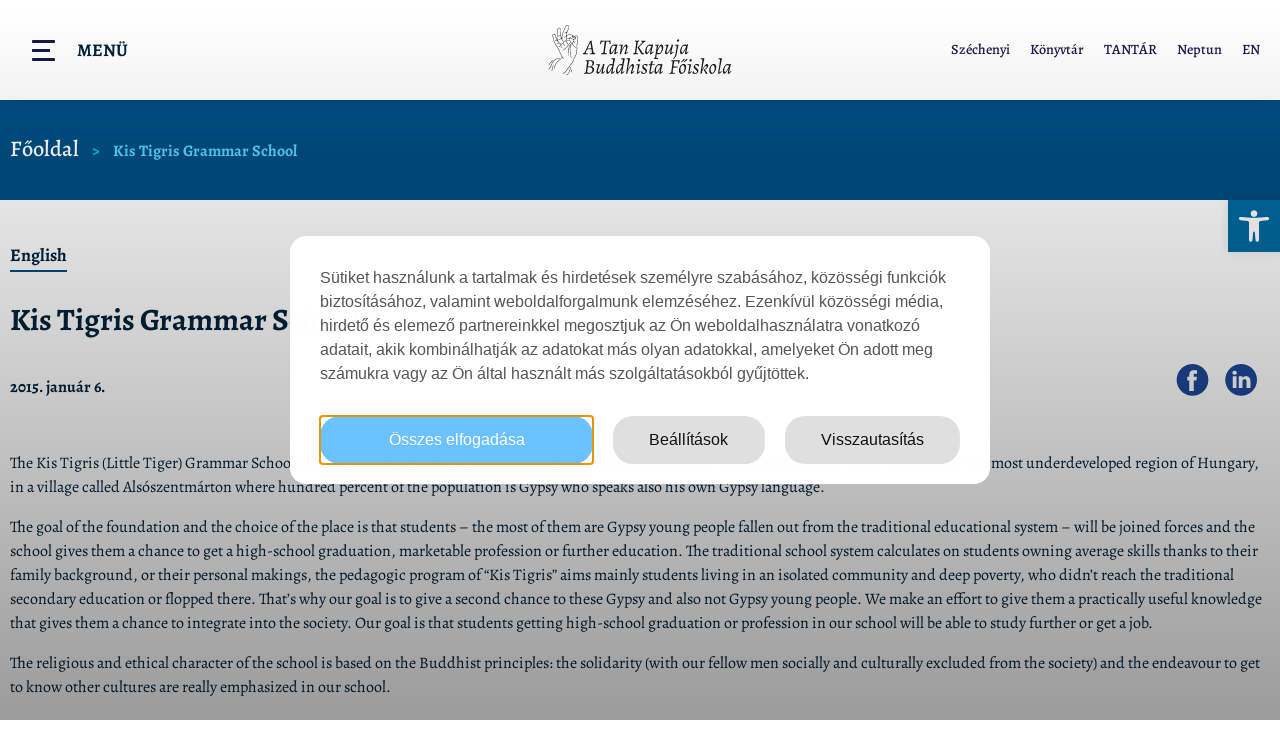

--- FILE ---
content_type: text/html; charset=UTF-8
request_url: https://www.tkbf.hu/english/little-tiger-grammar-school/
body_size: 55688
content:
<!doctype html>
<html lang="hu-HU">
<head>
<!-- Google Tag Manager -->
<script>(function(w,d,s,l,i){w[l]=w[l]||[];w[l].push({'gtm.start':
new Date().getTime(),event:'gtm.js'});var f=d.getElementsByTagName(s)[0],
j=d.createElement(s),dl=l!='dataLayer'?'&l='+l:'';j.async=true;j.src=
'https://www.googletagmanager.com/gtm.js?id='+i+dl;f.parentNode.insertBefore(j,f);
})(window,document,'script','dataLayer','GTM-N4MMSJQ');</script>
<!-- End Google Tag Manager -->
<meta charset="UTF-8">
<meta name="viewport" content="width=device-width, initial-scale=1">
<link rel="profile" href="http://gmpg.org/xfn/11">
<!--noptimize--><script id='fp_data_js' class="fupi_no_defer" type="text/javascript" data-no-defer="1" data-no-optimize="1" nowprocket>
var FP = { 'fns' : {} },
fp = {"loaded":[],"loading":[],"blocked_scripts":[],"waitlist":[],"actions":[],"observers":[],"tools":["ga41"],"vars":[],"notice":{"enabled":true,"display_notice":true,"priv_policy_update":1738755925,"blur_page":false,"scroll_lock":true,"hidden":[],"shown":[""],"preselected_switches":[],"optin_switches":false,"privacy_url":"https:\/\/www.tkbf.hu\/adatkezeles\/","ask_for_consent_again":"1","pp_id":3,"toggle_selector":".fupi_show_cookie_notice, .fp_show_cookie_notice","mode":"optin"},"main":{"track_current_user":true,"is_pro":true,"is_customizer":false,"debug":false,"url":"https:\/\/www.tkbf.hu\/wp-content\/plugins\/full-picture-premium\/","bot_list":"none","server_method":"rest","magic_keyword":"tracking"},"track":{"intersections":"-200px 0px -200px 0px","dblclck_time":300,"track_scroll_min":200,"track_scroll_time":5,"formsubm_trackdelay":3,"link_click_delay":false,"reset_timer_on_anchor":false,"track404":false,"redirect404_url":false,"use_mutation_observer":false,"join_ref":false,"switch_ref":false},"ga41":{"id":"G-V9RG9B11GY","server_side":false}},
fpdata = {"user":{"role":"Visitor","logged_in":false},"page_type":"Bejegyz\u00e9s","content_id":2683,"page_title":"Kis Tigris Grammar School","page_id":2683,"published":"2015-01-06 21:57:12","author_name":"mafe","terms":[{"name":"English","slug":"english","parent":0,"taxonomy":"category"}]};fpdata.timezone = Intl.DateTimeFormat().resolvedOptions().timeZone;
fp.notice.vars = {};
(function (FP) {
'use strict';
var d = document,
w = window;
FP.getUrlParamByName = (name, url = false ) => {
if ( ! url ) {
url = window.location.search;
} else {
url = url.split('?')[1];
if ( ! url ) return null;
};
// var match = RegExp('[?&]' + name + '=([^&]*)').exec(url);
// return match && decodeURIComponent(match[1].replace(/\+/g, ' '));
const queryString = url,
urlParams = new URLSearchParams(queryString);
return urlParams.get(name);
};
// BROKEN LINK TRACKING + REDIRECT TO A CUSTOM 404 PAGE
if( fp.track.track404 && fpdata.page_type == "404" && ! FP.getUrlParamByName("broken_link_location") ){
const location = fp.track.redirect404_url ? new URL( fp.track.redirect404_url ) : window.location;
window.location = location + ( location.search ? "&" : "?" ) + "broken_link_location=" + ( document.referrer || "direct_traffic_or_unknown" ) + "&broken_link=" + window.location;
}
FP.setCookie = (name, value, days = 0, mins = 0, path = "/") => {
var expires = "";
if ( days > 0 || mins > 0 ) {
var date = new Date();
if (days > 0) {
date.setTime(date.getTime() + days * 24 * 60 * 60 * 1000);
} else {
date.setTime(date.getTime() + mins * 60 * 1000);
}
expires = "; expires=" + date.toGMTString();
};
d.cookie = name + "=" + value + expires + "; path=" + path + "; sameSite=strict";
};
FP.readCookie = name => {
var nameEQ = name + "=";
var ca = d.cookie.split(';');
for (var i = 0; i < ca.length; i++) {
var c = ca[i];
while (c.charAt(0) == ' ') {c = c.substring(1, c.length);}
if (c.indexOf(nameEQ) == 0) return c.substring(nameEQ.length, c.length);
};
return null;
};
FP.nl2Arr = nl => nl ? [].slice.call(nl) : false;
FP.findID = (e, c) => {
if ( c === null ) return null;
if ( !e ) return false;
c = c || document;
return c.getElementById(e);
};
FP.findAll = (e, c) => {
if ( c === null ) return [];
if ( ! e ) return false;
c = c || document;
return FP.nl2Arr(c.querySelectorAll(e));
};
FP.loadScript = scr_id => {
let temp_script = FP.findID( scr_id + '_temp' ),
new_script = document.createElement('script');
new_script.innerHTML = temp_script.innerHTML;
temp_script.parentNode.insertBefore(new_script, temp_script.nextSibling);
temp_script.remove();
fp.loaded.push( scr_id );
if ( fp.main.debug ) console.log("[FP] 3rd party script loaded: " + scr_id);
};
FP.getRandomStr = ()=>{
return ( Math.random() + 1 ).toString(36).substring(2);
};
FP.deleteCookie = name => { FP.setCookie(name, "", -1); };
FP.getInner = function (vals, splitter = ".") {
let args = Array.isArray(vals) ? vals : vals.split(splitter).map( arg => arg.trim() ),
obj = window[args.shift()];
for (var i = 0; i < args.length; i++) {
var prop = args[i];
if (! obj || ! obj.hasOwnProperty(prop)) return false;
obj = obj[prop];
};
return obj;
};
FP.runFn = ( fn_name, args_arr ) => {
let fn = FP.getInner( fn_name, "." );
if ( fn ) {
args_arr ? fn( ...args_arr ) : fn();
} else {
fp.waitlist[fn_name] = typeof args_arr === 'undefined' ? [] : args_arr;
};
};
FP.enqueueFn = ( fn_name ) => {
let fn = FP.getInner( fn_name, "." );
if ( fp.waitlist[fn_name] ) fn( ...fp.waitlist[fn_name] );
}
FP.getScript = ( url, cb, attrs, type = 'script', fallback = false ) => {
attrs = attrs || false;
var s = "";
if ( type == "img" ) {
s = d.createElement('img');
s.src = url;
} else if ( type == "link" ) {
s = d.createElement('link');
s.href = url;
} else {
s = d.createElement('script')
s.src = url;
s.type = 'application/javascript';
}
s.onerror = ()=>{ 
if ( fallback ) FP.getScript( fallback, cb, attrs, type );
};
if (attrs) {
for (var key in attrs) {
if ( key !== "/" ) s.setAttribute(key, attrs[key]);
}
}
d.getElementsByTagName("head")[0].appendChild(s);
if (cb) s.onload = cb;
};
FP.sendEvt = (evt_name, details_a) => {
var details = details_a ? { 'detail' : details_a } : {},
fp_event = new CustomEvent( evt_name, details );
document.dispatchEvent(fp_event);
};
FP.prepareProduct = ( type, id, data ) => {
if ( type !== "cart_item" ) fpdata.woo.products[id] = fpdata.woo.products[id] ? { ...fpdata.woo.products[id], ...data } : data;
if ( type == 'single' || type == 'teaser' ) {
// prepare products after all load
if ( fp.vars.wooImpressTimeout ) clearTimeout( fp.vars.wooImpressTimeout );
fp.vars.wooImpressTimeout = setTimeout( () => FP.runFn( "FP.fns.prepare_teaser_and_single" ), 200 );
}
};
// Change the value of track_current_user to true if there is a cookie "fp_track_me"
let track_me = FP.readCookie('fp_track_me');
if ( track_me ) {
fp.main.track_current_user = true;
};
// CHECK FOR BOT TRAFFIC
// -- modified version of https://stackoverflow.com/a/65563155/7702522
// BOT CHECK (instant)
fpdata.is_robot = (() => {
// SMALL list
if ( fp.main.bot_list == "basic" ) {
const robots = new RegExp([/bot/,/spider/,/crawl/,/APIs-Google/,/AdsBot/,/Googlebot/,/mediapartners/,/Google Favicon/,/FeedFetcher/,/Google-Read-Aloud/,/googleweblight/,/bingbot/,/yandex/,/baidu/,/duckduck/,/Yahoo Link Preview/,/ia_archiver/,/facebookexternalhit/,/pinterest\.combot/,/redditbot/,/slackbot/,/Twitterbot/,/WhatsApp/,/S[eE][mM]rushBot/].map((r) => r.source).join("|"),"i");
return robots.test(navigator.userAgent);
// BIG list
} else if ( fp.main.bot_list == "big" ) {
const robots = new RegExp([
/Googlebot/, /AdsBot/, /Feedfetcher-Google/, /Mediapartners-Google/, /Mediapartners/, /APIs-Google/, 
/Google-InspectionTool/, /Storebot-Google/, /GoogleOther/, /bingbot/, /Slurp/, /wget/, /LinkedInBot/, 
/Python-urllib/, /python-requests/, /aiohttp/, /httpx/, /libwww-perl/, /httpunit/, /Nutch/, 
/Go-http-client/, /phpcrawl/, /msnbot/, /jyxobot/, /FAST-WebCrawler/, /FAST Enterprise Crawler/, 
/BIGLOTRON/, /Teoma/, /convera/, /seekbot/, /Gigabot/, /Gigablast/, /exabot/, /ia_archiver/, 
/GingerCrawler/, /webmon/, /HTTrack/, /grub\.org/, /UsineNouvelleCrawler/, /antibot/, 
/netresearchserver/, /speedy/, /fluffy/, /findlink/, /msrbot/, /panscient/, /yacybot/, /AISearchBot/, 
/ips-agent/, /tagoobot/, /MJ12bot/, /woriobot/, /yanga/, /buzzbot/, /mlbot/, /yandex\.combots/, 
/purebot/, /Linguee Bot/, /CyberPatrol/, /voilabot/, /Baiduspider/, /citeseerxbot/, /spbot/, 
/twengabot/, /postrank/, /Turnitin/, /scribdbot/, /page2rss/, /sitebot/, /linkdex/, /Adidxbot/, 
/ezooms/, /dotbot/, /Mail\.RU_Bot/, /discobot/, /heritrix/, /findthatfile/, /europarchive\.org/, 
/NerdByNature\.Bot/, /sistrix crawler/, /Ahrefs/, /fuelbot/, /CrunchBot/, /IndeedBot/, 
/mappydata/, /woobot/, /ZoominfoBot/, /PrivacyAwareBot/, /Multiviewbot/, /SWIMGBot/, /Grobbot/, 
/eright/, /Apercite/, /semanticbot/, /Aboundex/, /domaincrawler/, /wbsearchbot/, /summify/, /CCBot/, 
/edisterbot/, /SeznamBot/, /ec2linkfinder/, /gslfbot/, /aiHitBot/, /intelium_bot/, 
/facebookexternalhit/, /Yeti/, /RetrevoPageAnalyzer/, /lb-spider/, /Sogou/, /lssbot/, /careerbot/, 
/wotbox/, /wocbot/, /ichiro/, /DuckDuckBot/, /lssrocketcrawler/, /drupact/, /webcompanycrawler/, 
/acoonbot/, /openindexspider/, /gnam gnam spider/, /web-archive-net\.com\.bot/, /backlinkcrawler/, 
/coccoc/, /integromedb/, /content crawler spider/, /toplistbot/, /it2media-domain-crawler/, 
/ip-web-crawler\.com/, /siteexplorer\.info/, /elisabot/, /proximic/, /changedetection/, /arabot/, 
/WeSEE:Search/, /niki-bot/, /CrystalSemanticsBot/, /rogerbot/, /360Spider/, /psbot/, 
/InterfaxScanBot/, /CC Metadata Scaper/, /g00g1e\.net/, /GrapeshotCrawler/, /urlappendbot/, 
/brainobot/, /fr-crawler/, /binlar/, /SimpleCrawler/, /Twitterbot/, /cXensebot/, /smtbot/, 
/bnf\.fr_bot/, /A6-Indexer/, /ADmantX/, /Facebot/, /OrangeBot/, /memorybot/, /AdvBot/, 
/MegaIndex/, /SemanticScholarBot/, /ltx71/, /nerdybot/, /xovibot/, /BUbiNG/, /Qwantify/, 
/archive\.org_bot/, /Applebot/, /TweetmemeBot/, /crawler4j/, /findxbot/, /SemrushBot/, 
/yoozBot/, /lipperhey/, /Y!J/, /Domain Re-Animator Bot/, /AddThis/, /Screaming Frog SEO Spider/, 
/MetaURI/, /Scrapy/, /Livelapbot/, /OpenHoseBot/, /CapsuleChecker/, /collection@infegy\.com/, 
/IstellaBot/, /DeuSu/, /betaBot/, /Cliqzbot/, /MojeekBot/, /netEstate NE Crawler/, 
/SafeSearch microdata crawler/, /Gluten Free Crawler/, /Sonic/, /Sysomos/, /Trove/, /deadlinkchecker/, 
/Slack-ImgProxy/, /Embedly/, /RankActiveLinkBot/, /iskanie/, /SafeDNSBot/, /SkypeUriPreview/, 
/Veoozbot/, /Slackbot/, /redditbot/, /datagnionbot/, /Google-Adwords-Instant/, /adbeat_bot/, 
/WhatsApp/, /contxbot/, /pinterest\.combot/, /electricmonk/, /GarlikCrawler/, /BingPreview/, 
/vebidoobot/, /FemtosearchBot/, /Yahoo Link Preview/, /MetaJobBot/, /DomainStatsBot/, /mindUpBot/, 
/Daum/, /Jugendschutzprogramm-Crawler/, /Xenu Link Sleuth/, /Pcore-HTTP/, /moatbot/, /KosmioBot/, 
/pingdom/, /AppInsights/, /PhantomJS/, /Gowikibot/, /PiplBot/, /Discordbot/, /TelegramBot/, 
/Jetslide/, /newsharecounts/, /James BOT/, /Barkrowler/, /TinEye/, /SocialRankIOBot/, 
/trendictionbot/, /Ocarinabot/, /epicbot/, /Primalbot/, /DuckDuckGo-Favicons-Bot/, /GnowitNewsbot/, 
/Leikibot/, /LinkArchiver/, /YaK/, /PaperLiBot/, /Digg Deeper/, /dcrawl/, /Snacktory/, /AndersPinkBot/, 
/Fyrebot/, /EveryoneSocialBot/, /Mediatoolkitbot/, /Luminator-robots/, /ExtLinksBot/, /SurveyBot/, 
/NING/, /okhttp/, /Nuzzel/, /omgili/, /PocketParser/, /YisouSpider/, /um-LN/, /ToutiaoSpider/, 
/MuckRack/, /Jamie's Spider/, /AHC/, /NetcraftSurveyAgent/, /Laserlikebot/, /^Apache-HttpClient/, 
/AppEngine-Google/, /Jetty/, /Upflow/, /Thinklab/, /Traackr\.com/, /Twurly/, /Mastodon/, /http_get/, 
/DnyzBot/, /botify/, /007ac9 Crawler/, /BehloolBot/, /BrandVerity/, /check_http/, /BDCbot/, 
/ZumBot/, /EZID/, /ICC-Crawler/, /ArchiveBot/, /^LCC /, /filterdb\.iss\.netcrawler/, /BLP_bbot/, 
/BomboraBot/, /Buck/, /Companybook-Crawler/, /Genieo/, /magpie-crawler/, /MeltwaterNews/,
/Moreover/,/newspaper/,/ScoutJet/,/sentry/,/StorygizeBot/,/UptimeRobot/,/OutclicksBot/,
/seoscanners/,/Hatena/,/Google Web Preview/,/MauiBot/,/AlphaBot/,/SBL-BOT/,/IAS crawler/,
/adscanner/,/Netvibes/,/acapbot/,/Baidu-YunGuanCe/,/bitlybot/,/blogmuraBot/,/Bot\.AraTurka\.com/,
/bot-pge\.chlooe\.com/,/BoxcarBot/,/BTWebClient/,/ContextAd Bot/,/Digincore bot/,/Disqus/,/Feedly/,
/Fetch/,/Fever/,/Flamingo_SearchEngine/,/FlipboardProxy/,/g2reader-bot/,/G2 Web Services/,/imrbot/,
/K7MLWCBot/,/Kemvibot/,/Landau-Media-Spider/,/linkapediabot/,/vkShare/,/Siteimprove\.com/,/BLEXBot/,
/DareBoost/,/ZuperlistBot/,/Miniflux/,/Feedspot/,/Diffbot/,/SEOkicks/,/tracemyfile/,/Nimbostratus-Bot/,
/zgrab/,/PR-CY\.RU/,/AdsTxtCrawler/,/Datafeedwatch/,/Zabbix/,/TangibleeBot/,/google-xrawler/,/axios/,
/Amazon CloudFront/,/Pulsepoint/,/CloudFlare-AlwaysOnline/,/Google-Structured-Data-Testing-Tool/,
/WordupInfoSearch/,/WebDataStats/,/HttpUrlConnection/,/Seekport Crawler/,/ZoomBot/,/VelenPublicWebCrawler/,
/MoodleBot/,/jpg-newsbot/,/outbrain/,/W3C_Validator/,/Validator\.nu/,/W3C-checklink/,/W3C-mobileOK/,
/W3C_I18n-Checker/,/FeedValidator/,/W3C_CSS_Validator/,/W3C_Unicorn/,/Google-PhysicalWeb/,/Blackboard/,
/ICBot/,/BazQux/,/Twingly/,/Rivva/,/Experibot/,/awesomecrawler/,/Dataprovider\.com/,/GroupHigh/,
/theoldreader\.com/,/AnyEvent/,/Uptimebot\.org/,/Nmap Scripting Engine/,/2ip\.ru/,/Clickagy/,
/Caliperbot/,/MBCrawler/,/online-webceo-bot/,/B2B Bot/,/AddSearchBot/,/Google Favicon/,/HubSpot/,
/Chrome-Lighthouse/,/HeadlessChrome/,/CheckMarkNetwork/,/www\.uptime\.com/,/Streamline3Bot/,/serpstatbot/,
/MixnodeCache/,/^curl/,/SimpleScraper/,/RSSingBot/,/Jooblebot/,/fedoraplanet/,/Friendica/,/NextCloud/,
/Tiny Tiny RSS/,/RegionStuttgartBot/,/Bytespider/,/Datanyze/,/Google-Site-Verification/,/TrendsmapResolver/,
/tweetedtimes/,/NTENTbot/,/Gwene/,/SimplePie/,/SearchAtlas/,/Superfeedr/,/feedbot/,/UT-Dorkbot/,/Amazonbot/,
/SerendeputyBot/,/Eyeotabot/,/officestorebot/,/Neticle Crawler/,/SurdotlyBot/,/LinkisBot/,/AwarioSmartBot/,
/AwarioRssBot/,/RyteBot/,/FreeWebMonitoring SiteChecker/,/AspiegelBot/,/NAVER Blog Rssbot/,/zenback bot/,
/SentiBot/,/Domains Project/,/Pandalytics/,/VKRobot/,/bidswitchbot/,/tigerbot/,/NIXStatsbot/,/Atom Feed Robot/,
/curebot/,/PagePeeker/,/Vigil/,/rssbot/,/startmebot/,/JobboerseBot/,/seewithkids/,/NINJA bot/,/Cutbot/,
/BublupBot/,/BrandONbot/,/RidderBot/,/Taboolabot/,/Dubbotbot/,/FindITAnswersbot/,/infoobot/,/Refindbot/,
/BlogTraffic\d\.\d+ Feed-Fetcher/,/SeobilityBot/,/Cincraw/,/Dragonbot/,/VoluumDSP-content-bot/,/FreshRSS/,
/BitBot/,/^PHP-Curl-Class/,/Google-Certificates-Bridge/,/centurybot/,/Viber/,/e\.ventures Investment Crawler/,
/evc-batch/,/PetalBot/,/virustotal/,/(^| )PTST/,/minicrawler/,/Cookiebot/,/trovitBot/,/seostar\.co/,/IonCrawl/,
/Uptime-Kuma/,/SeekportBot/,/FreshpingBot/,/Feedbin/,/CriteoBot/,/Snap URL Preview Service/,/Better Uptime Bot/,
/RuxitSynthetic/,/Google-Read-Aloud/,/ValveSteam/,/OdklBot/,/GPTBot/,/ChatGPT-User/,/YandexRenderResourcesBot/,
/LightspeedSystemsCrawler/,/ev-crawler/,/BitSightBot/,/woorankreview/,/Google-Safety/,/AwarioBot/,/DataForSeoBot/,
/Linespider/,/WellKnownBot/,/A Patent Crawler/,/StractBot/,/search\.marginalia\.nu/,/YouBot/,/Nicecrawler/,/Neevabot/,
/BrightEdge Crawler/,/SiteCheckerBotCrawler/,/TombaPublicWebCrawler/,/CrawlyProjectCrawler/,/KomodiaBot/,/KStandBot/,
/CISPA Webcrawler/,/MTRobot/,/hyscore\.io/,/AlexandriaOrgBot/,/2ip bot/,/Yellowbrandprotectionbot/,/SEOlizer/,
/vuhuvBot/,/INETDEX-BOT/,/Synapse/,/t3versionsBot/,/deepnoc/,/Cocolyzebot/,/hypestat/,/ReverseEngineeringBot/,
/sempi\.tech/,/Iframely/,/MetaInspector/,/node-fetch/,/lkxscan/,/python-opengraph/,/OpenGraphCheck/,
/developers\.google\.com\+websnippet/,/SenutoBot/,/MaCoCu/,/NewsBlur/,/inoreader/,/NetSystemsResearch/,/PageThing/,
/WordPress/,/PhxBot/,/ImagesiftBot/,/Expanse/,/InternetMeasurement/,/^BW/,/GeedoBot/,/Audisto Crawler/,
/PerplexityBot/,/claudebot/,/Monsidobot/,/GroupMeBot/].map((r) => r.source).join("|"),"i");
return robots.test(navigator.userAgent);
} else {
return false;
};
})();
// GENERATE A RANDOM STRING FOR VARIOUS USES
fp.random = FP.getRandomStr(7);
// SET INITIAL GTAG, GTM AND MS ADS STUFF
// First, we set the dataLayers for GA, GAds and MS Ads
window.dataLayer = window.dataLayer || [];
window.gtag = function(){window.dataLayer.push(arguments);}
window.uetq = window.uetq || [];
// next, we set a separate GTM DataLayer if it has DL Protection enabled
if ( fp.gtm ) {
fp.gtm.datalayer = ! fp.gtm.datalayer || fp.gtm.datalayer == "default" ? "dataLayer" : "fupi_dataLayer";
if ( fp.gtm.datalayer == "fupi_dataLayer" ){
window[fp.gtm.datalayer] = window[fp.gtm.datalayer] || [];
window.fupi_gtm_gtag = function(){window[fp.gtm.datalayer].push(arguments);} // gtag used for consents
}
};
// UPDATE COOKIE DATA - fupi_cookies and fpdata.cookies
let magic_keyw = FP.getUrlParamByName( fp.main.magic_keyword ),
ga4_debug = FP.getUrlParamByName("ga4_debug"),
cookies = FP.readCookie('fp_cookie');
cookies = cookies ? JSON.parse(cookies) : false;
fpdata.cookies = false;
if ( magic_keyw && magic_keyw == 'off' ){
var updated_cookies = { 'stats' : false, 'personalisation' : false, 'marketing' : false, 'disabled' : true };
fp.main.track_current_user = false;
FP.setCookie('fp_cookie', JSON.stringify(updated_cookies), 7300 );
fpdata.cookies = updated_cookies;
} else if ( ga4_debug ){
if ( ga4_debug == 'on' ) {
var updated_cookies = { 'stats' : true, 'personalisation' : true, 'marketing' : true, 'disabled' : false, 'ga4_debug' : 'on' };
if ( cookies && cookies.pp_pub ) updated_cookies.pp_pub = cookies.pp_pub;
if ( cookies && cookies.tools ) updated_cookies.tools = cookies.tools;
FP.setCookie('fp_cookie', JSON.stringify(updated_cookies), 7300 );
fpdata.cookies = updated_cookies;
} else if ( ga4_debug == 'off' ) {
var updated_cookies = { 'stats' : true, 'personalisation' : true, 'marketing' : true, 'disabled' : false };
if ( cookies && cookies.pp_pub ) updated_cookies.pp_pub = cookies.pp_pub;
if ( cookies && cookies.tools ) updated_cookies.tools = cookies.tools;
FP.setCookie('fp_cookie', JSON.stringify(updated_cookies), 7300 );
fpdata.cookies = updated_cookies;
}
} else if ( FP.getUrlParamByName("reset_cookies") || ( magic_keyw && ( magic_keyw == 'reset' || magic_keyw == 'on' ) ) ){
FP.deleteCookie('fp_cookie');
} else {
var changed = false;
if ( cookies ) {
if ( cookies.disabled ) {
var updated_cookies = { 'stats' : false, 'personalisation' : false, 'marketing' : false, 'disabled' : true };
fp.main.track_current_user = false;
FP.setCookie('fp_cookie', JSON.stringify(updated_cookies), 7300 );
fpdata.cookies = updated_cookies;
} else if ( fp.notice ) {
// ask for consent again
if ( ! fp.notice.dont_ask_again ) {
if ( fp.notice.priv_policy_update ) {
if ( ! cookies.pp_pub || cookies.pp_pub != fp.notice.priv_policy_update ) changed = true;
}
if ( fp.tools ){
if ( ! cookies.tools || ! fp.tools.every( id => cookies.tools.includes(id) ) ) changed = true;
}
}
if ( changed ) {
FP.deleteCookie('fp_cookie');
} else {
fpdata.cookies = cookies;
if ( fpdata.cookies.disabled ) fp.main.track_current_user = false;
}
}
}
}
//
// CONSENT BANNER 
//
if ( fp.main.track_current_user && ! fp.main.is_customizer && fp.notice.enabled && ! fpdata.cookies && fp.notice.display_notice ) {
// BLUR BACKGROUND
if ( fp.notice.blur_page ) {
document.getElementsByTagName( 'html' )[0].classList.add('fupi_blur');
}
// LOCK PAGESCROLL
if ( fp.notice.scroll_lock ) {
document.getElementsByTagName( 'html' )[0].classList.add('fupi_scroll_lock');
}
}
FP.updateConsents = () => {
if ( fp.vars.use_other_cmp ) return;
if ( fp.main.debug ) console.log('[FP] Updating consents');
// if the user made a choice in the past
if ( fpdata.cookies ){
fpdata.consents = {
'can_track_stats' : fpdata.cookies.stats || false,
'can_track_pers' : fpdata.cookies.personalisation || false,
'can_track_market' : fpdata.cookies.marketing || false,
};
// if no choice was made in the past
} else {
// deny all if consent banner is in optin mode
if ( fp.notice.enabled && fp.notice.mode == "optin" ) {
fpdata.consents = {
'can_track_stats' : false,
'can_track_pers' : false,
'can_track_market' : false,
}
// agree to all if consent banner is disabled or we are in optout or notification mode
} else {
fpdata.consents = {
'can_track_stats' : true,
'can_track_pers' : true,
'can_track_market' : true,
}
}
}
if ( ! fp.main.is_customizer ) {
// set MS Ads consent
window.uetq.push( "consent", "default", {
"ad_storage": "denied"
});
if ( fpdata.cookies ){
if ( fpdata.cookies.stats && fpdata.cookies.marketing ) {
window.uetq.push( "consent", "update", {
"ad_storage": "granted"
});
}
} else {
if ( ! ( fp.notice.enabled && fp.notice.mode == "optin" ) ) {
window.uetq.push( "consent", "update", {
"ad_storage": "granted"
});
}
}
// Set GTAG consents
["gtag", "fupi_gtm_gtag"].forEach( tag_name => {
if ( tag_name == "fupi_gtm_gtag" && ! window.fupi_gtm_gtag ) return;
// set defaults to denied
window[tag_name]("consent", "default", {
"ad_storage": "denied",
"ad_user_data" : "denied",
"ad_personalization" : "denied",
"analytics_storage": "denied",
"personalization_storage": "denied",
"functionality_storage": "denied",
"security_storage": "granted",
});
// update if the user made a choice in the past
if ( fpdata.cookies ){
window[tag_name]("consent", "update", {
"ad_storage": fpdata.cookies.marketing ? "granted" : "denied",
"ad_user_data" : fpdata.cookies.marketing ? "granted" : "denied",
"ad_personalization" : fpdata.cookies.marketing ? "granted" : "denied",
"analytics_storage": fpdata.cookies.stats ? "granted" : "denied",
"personalization_storage": fpdata.cookies.personalisation ? "granted" : "denied",
"functionality_storage": fpdata.cookies.personalisation ? "granted" : "denied",
"security_storage": "granted",
});
if ( fp.main.debug ) console.log("[FP] Google consents set to user choices");
// if no choice was made in the past
} else {
// agree to all if consent banner is disabled or is in optout or notification mode
if ( ! ( fp.notice.enabled && fp.notice.mode == "optin" ) ) {
window[tag_name]("consent", "update", {
"ad_storage": "granted",
"ad_user_data" : "granted",
"ad_personalization" : "granted",
"analytics_storage": "granted",
"personalization_storage": "granted",
"functionality_storage": "granted",
"security_storage": "granted",
});
if ( fp.main.debug ) console.log("[FP] All Google consents granted");
};
}
} );
// we set URL Passthrough for standard GTAG
if ( fp?.gtag?.url_passthrough && fp.notice.enabled && ( fp.notice.mode == "optin" || fp.notice.mode == "optout" ) ) {
window.gtag("set", "url_passthrough", true);
};
}
}
let uses_geo = false;
FP.postToServer = ( event_data_a, cb = false ) => {
if ( fpdata.is_robot ) return;
if ( fp.main.debug ) console.log( "[FP] Posting to server", event_data_a );
let fetch_url = fp.main.server_method == "rest" ? "/index.php?rest_route=/fupi/v1/sender" : "/wp-admin/admin-ajax.php?action=fupi_ajax";
if ( fp.main.debug || event_data_a[0][0] == 'cdb') {
fetch( fetch_url, {
method: "POST",
body: JSON.stringify( event_data_a ),
credentials: 'same-origin',
headers: {
"Content-type": "application/json; charset=UTF-8",
// "X-WP-Nonce": fp_nonce
}
})
.then((response) => response.json())
.then((json) => {
if ( cb ) { 
cb(json);
} else {
console.log( "[FP] Server response", json);
}
});
} else {
fetch( fetch_url, {
method: "POST",
credentials: 'same-origin',
body: JSON.stringify( event_data_a ),
headers: {
"Content-type": "application/json; charset=UTF-8",
// "X-WP-Nonce": fp_nonce
}
});
}
};
FP.changeReferrer = ref => {
if ( ref == 'non_http' ) {
let rules = JSON.parse( fp.track.track_non_http );
for ( const nr in rules ) {
let match_found = false;
if ( rules[nr].compare == "incl" ) {
match_found = document.referrer.includes(rules[nr].search); 
} else if ( rules[nr].compare == "start" ){
match_found = document.referrer.indexOf(rules[nr].search) == 0;
} else {
match_found = rules[nr].search == document.referrer;
};
if ( match_found ) {
ref = rules[nr].replace.indexOf('http') == 0 ? rules[nr].replace : "https://" + rules[nr].replace;
ref = ref.slice(-1) == "/" ? ref : ref + "/";
delete window.document.referrer;
window.document.__defineGetter__('referrer', ()=>{return ref;});
break;
}
}
} else if ( ref == 'switch_ref' ) {
let rules = JSON.parse( fp.track.switch_ref );
for ( const nr in rules ) {
if ( document.location.href.includes( rules[nr].search ) ) {
delete window.document.referrer;
window.document.__defineGetter__('referrer', ()=>{return rules[nr].replace;});
break;
};
}
} else {
delete window.document.referrer;
window.document.__defineGetter__('referrer', ()=>{return ref;});
}
};
// MODIFY REFERRER
if ( fp.main.is_pro && fp.track.join_ref && document.referrer.indexOf('http') == 0 ){
if ( fp.track.join_ref.includes('fb') ) {
if ( !! document.referrer.match(/https*:\/\/.+\.facebook\.com\/*/) || document.referrer == "https://www.facebook.com/" || document.referrer == "http://m.facebook.com" ) {
FP.changeReferrer('https://facebook.com/');
}
}
if ( fp.track.join_ref.includes('insta') ) {
if ( !! document.referrer.match(/https*:\/\/.+\.instagram\.com\/*/) || document.referrer == "http://instagram.com/" ) {
FP.changeReferrer('https://instagram.com/');
}
}
if ( fp.track.join_ref.includes('pin') ) {
if ( document.referrer.includes(".pinterest.") && ! document.referrer.includes("/pin/") && ! document.referrer.includes("utm_") ) {
FP.changeReferrer('https://pinterest.com/');
}
}
}
if ( fp.main.is_pro && fp.track.track_non_http ){
if ( document.referrer.length > 0 && document.referrer.indexOf('http') !== 0 ){
if ( ! document.location.search.includes('utm_') && ! document.location.search.includes('gad_source') ) {
FP.changeReferrer('non_http');
}
}
}
if ( fp.main.is_pro && fp.track.switch_ref ){
FP.changeReferrer('switch_ref');
}
if ( ! uses_geo ) {
fpdata.country = 'unknown';
FP.updateConsents();
fp.ready = true;
}
})(FP);</script><!--/noptimize--><meta name='robots' content='index, follow, max-image-preview:large, max-snippet:-1, max-video-preview:-1' />
<!-- This site is optimized with the Yoast SEO plugin v26.8 - https://yoast.com/product/yoast-seo-wordpress/ -->
<title>Kis Tigris Grammar School - A Tan Kapuja</title>
<link rel="canonical" href="https://www.tkbf.hu/english/little-tiger-grammar-school/" />
<meta property="og:locale" content="hu_HU" />
<meta property="og:type" content="article" />
<meta property="og:title" content="Kis Tigris Grammar School - A Tan Kapuja" />
<meta property="og:description" content="The Kis Tigris (Little Tiger) Grammar School was founded by the Dharma Gate Buddhist Church in 2004. The school works in one of the poorest and the most underdeveloped region of Hungary, in a village called Als&oacute;szentm&aacute;rton where hundred percent of the population is Gypsy who speaks also his own Gypsy language. The goal of [&hellip;]" />
<meta property="og:url" content="https://www.tkbf.hu/english/little-tiger-grammar-school/" />
<meta property="og:site_name" content="A Tan Kapuja" />
<meta property="article:published_time" content="2015-01-06T21:57:12+00:00" />
<meta property="article:modified_time" content="2021-03-02T14:18:15+00:00" />
<meta name="author" content="mafe" />
<meta name="twitter:card" content="summary_large_image" />
<meta name="twitter:label1" content="Szerző:" />
<meta name="twitter:data1" content="mafe" />
<meta name="twitter:label2" content="Becsült olvasási idő" />
<meta name="twitter:data2" content="3 perc" />
<script type="application/ld+json" class="yoast-schema-graph">{"@context":"https://schema.org","@graph":[{"@type":"Article","@id":"https://www.tkbf.hu/english/little-tiger-grammar-school/#article","isPartOf":{"@id":"https://www.tkbf.hu/english/little-tiger-grammar-school/"},"author":{"name":"mafe","@id":"https://www.tkbf.hu/#/schema/person/8af72f5d0bf09a04e1fbfcae26eec9e5"},"headline":"Kis Tigris Grammar School","datePublished":"2015-01-06T21:57:12+00:00","dateModified":"2021-03-02T14:18:15+00:00","mainEntityOfPage":{"@id":"https://www.tkbf.hu/english/little-tiger-grammar-school/"},"wordCount":513,"publisher":{"@id":"https://www.tkbf.hu/#organization"},"articleSection":["English"],"inLanguage":"hu"},{"@type":"WebPage","@id":"https://www.tkbf.hu/english/little-tiger-grammar-school/","url":"https://www.tkbf.hu/english/little-tiger-grammar-school/","name":"Kis Tigris Grammar School - A Tan Kapuja","isPartOf":{"@id":"https://www.tkbf.hu/#website"},"datePublished":"2015-01-06T21:57:12+00:00","dateModified":"2021-03-02T14:18:15+00:00","breadcrumb":{"@id":"https://www.tkbf.hu/english/little-tiger-grammar-school/#breadcrumb"},"inLanguage":"hu","potentialAction":[{"@type":"ReadAction","target":["https://www.tkbf.hu/english/little-tiger-grammar-school/"]}]},{"@type":"BreadcrumbList","@id":"https://www.tkbf.hu/english/little-tiger-grammar-school/#breadcrumb","itemListElement":[{"@type":"ListItem","position":1,"name":"Főoldal","item":"https://www.tkbf.hu/"},{"@type":"ListItem","position":2,"name":"Kis Tigris Grammar School"}]},{"@type":"WebSite","@id":"https://www.tkbf.hu/#website","url":"https://www.tkbf.hu/","name":"A Tan Kapuja","description":"...egy újabb WordPress honlap...","publisher":{"@id":"https://www.tkbf.hu/#organization"},"potentialAction":[{"@type":"SearchAction","target":{"@type":"EntryPoint","urlTemplate":"https://www.tkbf.hu/?s={search_term_string}"},"query-input":{"@type":"PropertyValueSpecification","valueRequired":true,"valueName":"search_term_string"}}],"inLanguage":"hu"},{"@type":"Organization","@id":"https://www.tkbf.hu/#organization","name":"A Tan Kapuja","url":"https://www.tkbf.hu/","logo":{"@type":"ImageObject","inLanguage":"hu","@id":"https://www.tkbf.hu/#/schema/logo/image/","url":"https://www.tkbf.hu/wp-content/uploads/2020/12/TKB_logo-1.svg","contentUrl":"https://www.tkbf.hu/wp-content/uploads/2020/12/TKB_logo-1.svg","width":243.41,"height":66.58,"caption":"A Tan Kapuja"},"image":{"@id":"https://www.tkbf.hu/#/schema/logo/image/"}},{"@type":"Person","@id":"https://www.tkbf.hu/#/schema/person/8af72f5d0bf09a04e1fbfcae26eec9e5","name":"mafe","image":{"@type":"ImageObject","inLanguage":"hu","@id":"https://www.tkbf.hu/#/schema/person/image/","url":"https://secure.gravatar.com/avatar/8b082e6e4c94df9789e0e8445399c2fa999a36fd7e52fe7603d76db376a90a42?s=96&d=mm&r=g","contentUrl":"https://secure.gravatar.com/avatar/8b082e6e4c94df9789e0e8445399c2fa999a36fd7e52fe7603d76db376a90a42?s=96&d=mm&r=g","caption":"mafe"},"url":"https://www.tkbf.hu/author/mafe/"}]}</script>
<!-- / Yoast SEO plugin. -->
<link rel="alternate" type="application/rss+xml" title="A Tan Kapuja &raquo; hírcsatorna" href="https://www.tkbf.hu/feed/" />
<link rel="alternate" type="application/rss+xml" title="A Tan Kapuja &raquo; hozzászólás hírcsatorna" href="https://www.tkbf.hu/comments/feed/" />
<link rel="alternate" title="oEmbed (JSON)" type="application/json+oembed" href="https://www.tkbf.hu/wp-json/oembed/1.0/embed?url=https%3A%2F%2Fwww.tkbf.hu%2Fenglish%2Flittle-tiger-grammar-school%2F&#038;lang=hu" />
<link rel="alternate" title="oEmbed (XML)" type="text/xml+oembed" href="https://www.tkbf.hu/wp-json/oembed/1.0/embed?url=https%3A%2F%2Fwww.tkbf.hu%2Fenglish%2Flittle-tiger-grammar-school%2F&#038;format=xml&#038;lang=hu" />
<style id='wp-img-auto-sizes-contain-inline-css'>
img:is([sizes=auto i],[sizes^="auto," i]){contain-intrinsic-size:3000px 1500px}
/*# sourceURL=wp-img-auto-sizes-contain-inline-css */
</style>
<style id='wp-emoji-styles-inline-css'>
img.wp-smiley, img.emoji {
display: inline !important;
border: none !important;
box-shadow: none !important;
height: 1em !important;
width: 1em !important;
margin: 0 0.07em !important;
vertical-align: -0.1em !important;
background: none !important;
padding: 0 !important;
}
/*# sourceURL=wp-emoji-styles-inline-css */
</style>
<!-- <link rel='stylesheet' id='wp-block-library-css' href='https://www.tkbf.hu/wp-includes/css/dist/block-library/style.css?ver=6.9' media='all' /> -->
<link rel="stylesheet" type="text/css" href="//www.tkbf.hu/wp-content/cache/wpfc-minified/l0xy8aj9/hd66x.css" media="all"/>
<style id='global-styles-inline-css'>
:root{--wp--preset--aspect-ratio--square: 1;--wp--preset--aspect-ratio--4-3: 4/3;--wp--preset--aspect-ratio--3-4: 3/4;--wp--preset--aspect-ratio--3-2: 3/2;--wp--preset--aspect-ratio--2-3: 2/3;--wp--preset--aspect-ratio--16-9: 16/9;--wp--preset--aspect-ratio--9-16: 9/16;--wp--preset--color--black: #000000;--wp--preset--color--cyan-bluish-gray: #abb8c3;--wp--preset--color--white: #ffffff;--wp--preset--color--pale-pink: #f78da7;--wp--preset--color--vivid-red: #cf2e2e;--wp--preset--color--luminous-vivid-orange: #ff6900;--wp--preset--color--luminous-vivid-amber: #fcb900;--wp--preset--color--light-green-cyan: #7bdcb5;--wp--preset--color--vivid-green-cyan: #00d084;--wp--preset--color--pale-cyan-blue: #8ed1fc;--wp--preset--color--vivid-cyan-blue: #0693e3;--wp--preset--color--vivid-purple: #9b51e0;--wp--preset--gradient--vivid-cyan-blue-to-vivid-purple: linear-gradient(135deg,rgb(6,147,227) 0%,rgb(155,81,224) 100%);--wp--preset--gradient--light-green-cyan-to-vivid-green-cyan: linear-gradient(135deg,rgb(122,220,180) 0%,rgb(0,208,130) 100%);--wp--preset--gradient--luminous-vivid-amber-to-luminous-vivid-orange: linear-gradient(135deg,rgb(252,185,0) 0%,rgb(255,105,0) 100%);--wp--preset--gradient--luminous-vivid-orange-to-vivid-red: linear-gradient(135deg,rgb(255,105,0) 0%,rgb(207,46,46) 100%);--wp--preset--gradient--very-light-gray-to-cyan-bluish-gray: linear-gradient(135deg,rgb(238,238,238) 0%,rgb(169,184,195) 100%);--wp--preset--gradient--cool-to-warm-spectrum: linear-gradient(135deg,rgb(74,234,220) 0%,rgb(151,120,209) 20%,rgb(207,42,186) 40%,rgb(238,44,130) 60%,rgb(251,105,98) 80%,rgb(254,248,76) 100%);--wp--preset--gradient--blush-light-purple: linear-gradient(135deg,rgb(255,206,236) 0%,rgb(152,150,240) 100%);--wp--preset--gradient--blush-bordeaux: linear-gradient(135deg,rgb(254,205,165) 0%,rgb(254,45,45) 50%,rgb(107,0,62) 100%);--wp--preset--gradient--luminous-dusk: linear-gradient(135deg,rgb(255,203,112) 0%,rgb(199,81,192) 50%,rgb(65,88,208) 100%);--wp--preset--gradient--pale-ocean: linear-gradient(135deg,rgb(255,245,203) 0%,rgb(182,227,212) 50%,rgb(51,167,181) 100%);--wp--preset--gradient--electric-grass: linear-gradient(135deg,rgb(202,248,128) 0%,rgb(113,206,126) 100%);--wp--preset--gradient--midnight: linear-gradient(135deg,rgb(2,3,129) 0%,rgb(40,116,252) 100%);--wp--preset--font-size--small: 13px;--wp--preset--font-size--medium: 20px;--wp--preset--font-size--large: 36px;--wp--preset--font-size--x-large: 42px;--wp--preset--spacing--20: 0.44rem;--wp--preset--spacing--30: 0.67rem;--wp--preset--spacing--40: 1rem;--wp--preset--spacing--50: 1.5rem;--wp--preset--spacing--60: 2.25rem;--wp--preset--spacing--70: 3.38rem;--wp--preset--spacing--80: 5.06rem;--wp--preset--shadow--natural: 6px 6px 9px rgba(0, 0, 0, 0.2);--wp--preset--shadow--deep: 12px 12px 50px rgba(0, 0, 0, 0.4);--wp--preset--shadow--sharp: 6px 6px 0px rgba(0, 0, 0, 0.2);--wp--preset--shadow--outlined: 6px 6px 0px -3px rgb(255, 255, 255), 6px 6px rgb(0, 0, 0);--wp--preset--shadow--crisp: 6px 6px 0px rgb(0, 0, 0);}:root { --wp--style--global--content-size: 800px;--wp--style--global--wide-size: 1200px; }:where(body) { margin: 0; }.wp-site-blocks > .alignleft { float: left; margin-right: 2em; }.wp-site-blocks > .alignright { float: right; margin-left: 2em; }.wp-site-blocks > .aligncenter { justify-content: center; margin-left: auto; margin-right: auto; }:where(.wp-site-blocks) > * { margin-block-start: 24px; margin-block-end: 0; }:where(.wp-site-blocks) > :first-child { margin-block-start: 0; }:where(.wp-site-blocks) > :last-child { margin-block-end: 0; }:root { --wp--style--block-gap: 24px; }:root :where(.is-layout-flow) > :first-child{margin-block-start: 0;}:root :where(.is-layout-flow) > :last-child{margin-block-end: 0;}:root :where(.is-layout-flow) > *{margin-block-start: 24px;margin-block-end: 0;}:root :where(.is-layout-constrained) > :first-child{margin-block-start: 0;}:root :where(.is-layout-constrained) > :last-child{margin-block-end: 0;}:root :where(.is-layout-constrained) > *{margin-block-start: 24px;margin-block-end: 0;}:root :where(.is-layout-flex){gap: 24px;}:root :where(.is-layout-grid){gap: 24px;}.is-layout-flow > .alignleft{float: left;margin-inline-start: 0;margin-inline-end: 2em;}.is-layout-flow > .alignright{float: right;margin-inline-start: 2em;margin-inline-end: 0;}.is-layout-flow > .aligncenter{margin-left: auto !important;margin-right: auto !important;}.is-layout-constrained > .alignleft{float: left;margin-inline-start: 0;margin-inline-end: 2em;}.is-layout-constrained > .alignright{float: right;margin-inline-start: 2em;margin-inline-end: 0;}.is-layout-constrained > .aligncenter{margin-left: auto !important;margin-right: auto !important;}.is-layout-constrained > :where(:not(.alignleft):not(.alignright):not(.alignfull)){max-width: var(--wp--style--global--content-size);margin-left: auto !important;margin-right: auto !important;}.is-layout-constrained > .alignwide{max-width: var(--wp--style--global--wide-size);}body .is-layout-flex{display: flex;}.is-layout-flex{flex-wrap: wrap;align-items: center;}.is-layout-flex > :is(*, div){margin: 0;}body .is-layout-grid{display: grid;}.is-layout-grid > :is(*, div){margin: 0;}body{padding-top: 0px;padding-right: 0px;padding-bottom: 0px;padding-left: 0px;}a:where(:not(.wp-element-button)){text-decoration: underline;}:root :where(.wp-element-button, .wp-block-button__link){background-color: #32373c;border-width: 0;color: #fff;font-family: inherit;font-size: inherit;font-style: inherit;font-weight: inherit;letter-spacing: inherit;line-height: inherit;padding-top: calc(0.667em + 2px);padding-right: calc(1.333em + 2px);padding-bottom: calc(0.667em + 2px);padding-left: calc(1.333em + 2px);text-decoration: none;text-transform: inherit;}.has-black-color{color: var(--wp--preset--color--black) !important;}.has-cyan-bluish-gray-color{color: var(--wp--preset--color--cyan-bluish-gray) !important;}.has-white-color{color: var(--wp--preset--color--white) !important;}.has-pale-pink-color{color: var(--wp--preset--color--pale-pink) !important;}.has-vivid-red-color{color: var(--wp--preset--color--vivid-red) !important;}.has-luminous-vivid-orange-color{color: var(--wp--preset--color--luminous-vivid-orange) !important;}.has-luminous-vivid-amber-color{color: var(--wp--preset--color--luminous-vivid-amber) !important;}.has-light-green-cyan-color{color: var(--wp--preset--color--light-green-cyan) !important;}.has-vivid-green-cyan-color{color: var(--wp--preset--color--vivid-green-cyan) !important;}.has-pale-cyan-blue-color{color: var(--wp--preset--color--pale-cyan-blue) !important;}.has-vivid-cyan-blue-color{color: var(--wp--preset--color--vivid-cyan-blue) !important;}.has-vivid-purple-color{color: var(--wp--preset--color--vivid-purple) !important;}.has-black-background-color{background-color: var(--wp--preset--color--black) !important;}.has-cyan-bluish-gray-background-color{background-color: var(--wp--preset--color--cyan-bluish-gray) !important;}.has-white-background-color{background-color: var(--wp--preset--color--white) !important;}.has-pale-pink-background-color{background-color: var(--wp--preset--color--pale-pink) !important;}.has-vivid-red-background-color{background-color: var(--wp--preset--color--vivid-red) !important;}.has-luminous-vivid-orange-background-color{background-color: var(--wp--preset--color--luminous-vivid-orange) !important;}.has-luminous-vivid-amber-background-color{background-color: var(--wp--preset--color--luminous-vivid-amber) !important;}.has-light-green-cyan-background-color{background-color: var(--wp--preset--color--light-green-cyan) !important;}.has-vivid-green-cyan-background-color{background-color: var(--wp--preset--color--vivid-green-cyan) !important;}.has-pale-cyan-blue-background-color{background-color: var(--wp--preset--color--pale-cyan-blue) !important;}.has-vivid-cyan-blue-background-color{background-color: var(--wp--preset--color--vivid-cyan-blue) !important;}.has-vivid-purple-background-color{background-color: var(--wp--preset--color--vivid-purple) !important;}.has-black-border-color{border-color: var(--wp--preset--color--black) !important;}.has-cyan-bluish-gray-border-color{border-color: var(--wp--preset--color--cyan-bluish-gray) !important;}.has-white-border-color{border-color: var(--wp--preset--color--white) !important;}.has-pale-pink-border-color{border-color: var(--wp--preset--color--pale-pink) !important;}.has-vivid-red-border-color{border-color: var(--wp--preset--color--vivid-red) !important;}.has-luminous-vivid-orange-border-color{border-color: var(--wp--preset--color--luminous-vivid-orange) !important;}.has-luminous-vivid-amber-border-color{border-color: var(--wp--preset--color--luminous-vivid-amber) !important;}.has-light-green-cyan-border-color{border-color: var(--wp--preset--color--light-green-cyan) !important;}.has-vivid-green-cyan-border-color{border-color: var(--wp--preset--color--vivid-green-cyan) !important;}.has-pale-cyan-blue-border-color{border-color: var(--wp--preset--color--pale-cyan-blue) !important;}.has-vivid-cyan-blue-border-color{border-color: var(--wp--preset--color--vivid-cyan-blue) !important;}.has-vivid-purple-border-color{border-color: var(--wp--preset--color--vivid-purple) !important;}.has-vivid-cyan-blue-to-vivid-purple-gradient-background{background: var(--wp--preset--gradient--vivid-cyan-blue-to-vivid-purple) !important;}.has-light-green-cyan-to-vivid-green-cyan-gradient-background{background: var(--wp--preset--gradient--light-green-cyan-to-vivid-green-cyan) !important;}.has-luminous-vivid-amber-to-luminous-vivid-orange-gradient-background{background: var(--wp--preset--gradient--luminous-vivid-amber-to-luminous-vivid-orange) !important;}.has-luminous-vivid-orange-to-vivid-red-gradient-background{background: var(--wp--preset--gradient--luminous-vivid-orange-to-vivid-red) !important;}.has-very-light-gray-to-cyan-bluish-gray-gradient-background{background: var(--wp--preset--gradient--very-light-gray-to-cyan-bluish-gray) !important;}.has-cool-to-warm-spectrum-gradient-background{background: var(--wp--preset--gradient--cool-to-warm-spectrum) !important;}.has-blush-light-purple-gradient-background{background: var(--wp--preset--gradient--blush-light-purple) !important;}.has-blush-bordeaux-gradient-background{background: var(--wp--preset--gradient--blush-bordeaux) !important;}.has-luminous-dusk-gradient-background{background: var(--wp--preset--gradient--luminous-dusk) !important;}.has-pale-ocean-gradient-background{background: var(--wp--preset--gradient--pale-ocean) !important;}.has-electric-grass-gradient-background{background: var(--wp--preset--gradient--electric-grass) !important;}.has-midnight-gradient-background{background: var(--wp--preset--gradient--midnight) !important;}.has-small-font-size{font-size: var(--wp--preset--font-size--small) !important;}.has-medium-font-size{font-size: var(--wp--preset--font-size--medium) !important;}.has-large-font-size{font-size: var(--wp--preset--font-size--large) !important;}.has-x-large-font-size{font-size: var(--wp--preset--font-size--x-large) !important;}
:root :where(.wp-block-pullquote){font-size: 1.5em;line-height: 1.6;}
/*# sourceURL=global-styles-inline-css */
</style>
<!-- <link rel='stylesheet' id='fupi-consb-css' href='https://www.tkbf.hu/wp-content/plugins/full-picture-premium/public/modules/cook/css/fupi-consb.min.css?ver=9.4.2' media='all' /> -->
<!-- <link rel='stylesheet' id='pojo-a11y-css' href='https://www.tkbf.hu/wp-content/plugins/pojo-accessibility/modules/legacy/assets/css/style.min.css?ver=1.0.0' media='all' /> -->
<!-- <link rel='stylesheet' id='url-shortify-css' href='https://www.tkbf.hu/wp-content/plugins/url-shortify/lite/dist/styles/url-shortify.css?ver=1.12.0' media='all' /> -->
<!-- <link rel='stylesheet' id='parente2-style-css' href='https://www.tkbf.hu/wp-content/themes/hello-elementor/style.css?ver=6.9' media='all' /> -->
<!-- <link rel='stylesheet' id='childe2-style-css' href='https://www.tkbf.hu/wp-content/themes/ATanKapuja/style.css?ver=6.9' media='all' /> -->
<!-- <link rel='stylesheet' id='hello-elementor-css' href='https://www.tkbf.hu/wp-content/themes/hello-elementor/assets/css/reset.css?ver=3.4.6' media='all' /> -->
<!-- <link rel='stylesheet' id='hello-elementor-theme-style-css' href='https://www.tkbf.hu/wp-content/themes/hello-elementor/assets/css/theme.css?ver=3.4.6' media='all' /> -->
<!-- <link rel='stylesheet' id='hello-elementor-header-footer-css' href='https://www.tkbf.hu/wp-content/themes/hello-elementor/assets/css/header-footer.css?ver=3.4.6' media='all' /> -->
<!-- <link rel='stylesheet' id='elementor-frontend-css' href='https://www.tkbf.hu/wp-content/uploads/elementor/css/custom-frontend.css?ver=1769142246' media='all' /> -->
<link rel="stylesheet" type="text/css" href="//www.tkbf.hu/wp-content/cache/wpfc-minified/lckwz2/hd2w5.css" media="all"/>
<style id='elementor-frontend-inline-css'>
.elementor-kit-8{--e-global-color-primary:#003D65;--e-global-color-secondary:#005A7B;--e-global-color-text:#00243D;--e-global-color-accent:#75848E;--e-global-typography-primary-font-family:"Alegreya";--e-global-typography-primary-font-size:1em;--e-global-typography-secondary-font-family:"Alegreya";--e-global-typography-secondary-font-size:1em;--e-global-typography-text-font-family:"Alegreya";--e-global-typography-text-font-size:1em;--e-global-typography-accent-font-family:"Alegreya";--e-global-typography-accent-font-size:1em;color:var( --e-global-color-text );font-size:18px;font-weight:400;}.elementor-kit-8 button,.elementor-kit-8 input[type="button"],.elementor-kit-8 input[type="submit"],.elementor-kit-8 .elementor-button{background-color:#89CAF9;border-style:solid;border-width:0px 0px 0px 0px;border-radius:20px 20px 20px 20px;padding:20px 35px 20px 35px;}.elementor-kit-8 button:hover,.elementor-kit-8 button:focus,.elementor-kit-8 input[type="button"]:hover,.elementor-kit-8 input[type="button"]:focus,.elementor-kit-8 input[type="submit"]:hover,.elementor-kit-8 input[type="submit"]:focus,.elementor-kit-8 .elementor-button:hover,.elementor-kit-8 .elementor-button:focus{background-color:#6CC1FF;}.elementor-kit-8 e-page-transition{background-color:#FFBC7D;}.elementor-kit-8 p{margin-block-end:1em;}.elementor-kit-8 a{color:#0069F0;font-weight:500;}.elementor-kit-8 a:hover{color:#4697FF;}.elementor-kit-8 h1{font-size:1.944em;font-weight:900;}.elementor-kit-8 h2{font-size:1.944em;font-weight:700;}.elementor-kit-8 h3{font-size:1.388em;font-weight:700;}.elementor-kit-8 h4{font-size:1.111em;font-weight:700;}.elementor-kit-8 h5{font-size:1em;font-weight:700;}.elementor-kit-8 input:not([type="button"]):not([type="submit"]),.elementor-kit-8 textarea,.elementor-kit-8 .elementor-field-textual{background-color:#EFF1F6;}.elementor-kit-8 input:focus:not([type="button"]):not([type="submit"]),.elementor-kit-8 textarea:focus,.elementor-kit-8 .elementor-field-textual:focus{background-color:#DFE5ED;}.elementor-section.elementor-section-boxed > .elementor-container{max-width:1580px;}.e-con{--container-max-width:1580px;}.elementor-widget:not(:last-child){margin-block-end:40px;}.elementor-element{--widgets-spacing:40px 40px;--widgets-spacing-row:40px;--widgets-spacing-column:40px;}{}h1.entry-title{display:var(--page-title-display);}@media(max-width:1023px){.elementor-kit-8{font-size:14px;}.elementor-section.elementor-section-boxed > .elementor-container{max-width:1024px;}.e-con{--container-max-width:1024px;}}@media(max-width:767px){.elementor-kit-8{font-size:14px;}.elementor-section.elementor-section-boxed > .elementor-container{max-width:767px;}.e-con{--container-max-width:767px;}}
.elementor-7 .elementor-element.elementor-element-86f0e13 .elementor-repeater-item-f3200e1.jet-parallax-section__layout .jet-parallax-section__image{background-size:auto;}.elementor-bc-flex-widget .elementor-7 .elementor-element.elementor-element-e2a19a0.elementor-column .elementor-widget-wrap{align-items:center;}.elementor-7 .elementor-element.elementor-element-e2a19a0.elementor-column.elementor-element[data-element_type="column"] > .elementor-widget-wrap.elementor-element-populated{align-content:center;align-items:center;}.elementor-7 .elementor-element.elementor-element-e2a19a0.elementor-column > .elementor-widget-wrap{justify-content:flex-start;}.elementor-7 .elementor-element.elementor-element-e2a19a0 > .elementor-element-populated{padding:0em 0em 0em 2em;}.elementor-widget-icon.elementor-view-stacked .elementor-icon{background-color:var( --e-global-color-primary );}.elementor-widget-icon.elementor-view-framed .elementor-icon, .elementor-widget-icon.elementor-view-default .elementor-icon{color:var( --e-global-color-primary );border-color:var( --e-global-color-primary );}.elementor-widget-icon.elementor-view-framed .elementor-icon, .elementor-widget-icon.elementor-view-default .elementor-icon svg{fill:var( --e-global-color-primary );}.elementor-7 .elementor-element.elementor-element-7d5fd02.elementor-element{--align-self:center;}.elementor-7 .elementor-element.elementor-element-7d5fd02 .elementor-icon-wrapper{text-align:center;}.elementor-7 .elementor-element.elementor-element-7d5fd02 .elementor-icon{font-size:23px;}.elementor-7 .elementor-element.elementor-element-7d5fd02 .elementor-icon svg{height:23px;}.elementor-7 .elementor-element.elementor-element-f443089.elementor-column > .elementor-widget-wrap{justify-content:center;}.elementor-widget-theme-site-logo .widget-image-caption{color:var( --e-global-color-text );font-family:var( --e-global-typography-text-font-family ), Sans-serif;font-size:var( --e-global-typography-text-font-size );}.elementor-7 .elementor-element.elementor-element-af60de3 img{width:100%;height:50px;}.elementor-7 .elementor-element.elementor-element-f5473c2.elementor-column > .elementor-widget-wrap{justify-content:center;}.elementor-7 .elementor-element.elementor-element-f5473c2 > .elementor-element-populated{transition:background 0.3s, border 0.3s, border-radius 0.3s, box-shadow 0.3s;}.elementor-7 .elementor-element.elementor-element-f5473c2 > .elementor-element-populated > .elementor-background-overlay{transition:background 0.3s, border-radius 0.3s, opacity 0.3s;}.elementor-widget-icon-list .elementor-icon-list-item:not(:last-child):after{border-color:var( --e-global-color-text );}.elementor-widget-icon-list .elementor-icon-list-icon i{color:var( --e-global-color-primary );}.elementor-widget-icon-list .elementor-icon-list-icon svg{fill:var( --e-global-color-primary );}.elementor-widget-icon-list .elementor-icon-list-item > .elementor-icon-list-text, .elementor-widget-icon-list .elementor-icon-list-item > a{font-family:var( --e-global-typography-text-font-family ), Sans-serif;font-size:var( --e-global-typography-text-font-size );}.elementor-widget-icon-list .elementor-icon-list-text{color:var( --e-global-color-secondary );}.elementor-7 .elementor-element.elementor-element-b92ccea .elementor-icon-list-icon i{color:#00000000;transition:color 0.3s;}.elementor-7 .elementor-element.elementor-element-b92ccea .elementor-icon-list-icon svg{fill:#00000000;transition:fill 0.3s;}.elementor-7 .elementor-element.elementor-element-b92ccea{--e-icon-list-icon-size:14px;--icon-vertical-offset:0px;}.elementor-7 .elementor-element.elementor-element-b92ccea .elementor-icon-list-text{transition:color 0.3s;}.elementor-widget-nav-menu .elementor-nav-menu .elementor-item{font-family:var( --e-global-typography-primary-font-family ), Sans-serif;font-size:var( --e-global-typography-primary-font-size );}.elementor-widget-nav-menu .elementor-nav-menu--main .elementor-item{color:var( --e-global-color-text );fill:var( --e-global-color-text );}.elementor-widget-nav-menu .elementor-nav-menu--main .elementor-item:hover,
.elementor-widget-nav-menu .elementor-nav-menu--main .elementor-item.elementor-item-active,
.elementor-widget-nav-menu .elementor-nav-menu--main .elementor-item.highlighted,
.elementor-widget-nav-menu .elementor-nav-menu--main .elementor-item:focus{color:var( --e-global-color-accent );fill:var( --e-global-color-accent );}.elementor-widget-nav-menu .elementor-nav-menu--main:not(.e--pointer-framed) .elementor-item:before,
.elementor-widget-nav-menu .elementor-nav-menu--main:not(.e--pointer-framed) .elementor-item:after{background-color:var( --e-global-color-accent );}.elementor-widget-nav-menu .e--pointer-framed .elementor-item:before,
.elementor-widget-nav-menu .e--pointer-framed .elementor-item:after{border-color:var( --e-global-color-accent );}.elementor-widget-nav-menu{--e-nav-menu-divider-color:var( --e-global-color-text );}.elementor-widget-nav-menu .elementor-nav-menu--dropdown .elementor-item, .elementor-widget-nav-menu .elementor-nav-menu--dropdown  .elementor-sub-item{font-family:var( --e-global-typography-accent-font-family ), Sans-serif;font-size:var( --e-global-typography-accent-font-size );}.elementor-7 .elementor-element.elementor-element-a53ad2d .elementor-nav-menu .elementor-item{font-size:0.88888888888889em;font-weight:500;}.elementor-7 .elementor-element.elementor-element-a53ad2d .elementor-nav-menu--main .elementor-item{color:#171A4A;fill:#171A4A;}.elementor-widget-search-form input[type="search"].elementor-search-form__input{font-family:var( --e-global-typography-text-font-family ), Sans-serif;font-size:var( --e-global-typography-text-font-size );}.elementor-widget-search-form .elementor-search-form__input,
.elementor-widget-search-form .elementor-search-form__icon,
.elementor-widget-search-form .elementor-lightbox .dialog-lightbox-close-button,
.elementor-widget-search-form .elementor-lightbox .dialog-lightbox-close-button:hover,
.elementor-widget-search-form.elementor-search-form--skin-full_screen input[type="search"].elementor-search-form__input{color:var( --e-global-color-text );fill:var( --e-global-color-text );}.elementor-widget-search-form .elementor-search-form__submit{font-family:var( --e-global-typography-text-font-family ), Sans-serif;font-size:var( --e-global-typography-text-font-size );background-color:var( --e-global-color-secondary );}body:not(.rtl) .elementor-7 .elementor-element.elementor-element-6f8999c{left:0px;}body.rtl .elementor-7 .elementor-element.elementor-element-6f8999c{right:0px;}.elementor-7 .elementor-element.elementor-element-6f8999c{top:0px;}.elementor-7 .elementor-element.elementor-element-6f8999c .elementor-search-form__container{min-height:40px;}.elementor-7 .elementor-element.elementor-element-6f8999c .elementor-search-form__submit{min-width:40px;}body:not(.rtl) .elementor-7 .elementor-element.elementor-element-6f8999c .elementor-search-form__icon{padding-left:calc(40px / 3);}body.rtl .elementor-7 .elementor-element.elementor-element-6f8999c .elementor-search-form__icon{padding-right:calc(40px / 3);}.elementor-7 .elementor-element.elementor-element-6f8999c .elementor-search-form__input, .elementor-7 .elementor-element.elementor-element-6f8999c.elementor-search-form--button-type-text .elementor-search-form__submit{padding-left:calc(40px / 3);padding-right:calc(40px / 3);}.elementor-7 .elementor-element.elementor-element-6f8999c input[type="search"].elementor-search-form__input{font-family:"Alegreya", Sans-serif;font-size:1em;}.elementor-7 .elementor-element.elementor-element-6f8999c:not(.elementor-search-form--skin-full_screen) .elementor-search-form__container{background-color:#FFFFFF;border-radius:3px;}.elementor-7 .elementor-element.elementor-element-6f8999c.elementor-search-form--skin-full_screen input[type="search"].elementor-search-form__input{background-color:#FFFFFF;border-radius:3px;}.elementor-7 .elementor-element.elementor-element-86f0e13:not(.elementor-motion-effects-element-type-background), .elementor-7 .elementor-element.elementor-element-86f0e13 > .elementor-motion-effects-container > .elementor-motion-effects-layer{background-color:#FFFFFF;}.elementor-7 .elementor-element.elementor-element-86f0e13 > .elementor-container{min-height:100px;}.elementor-7 .elementor-element.elementor-element-86f0e13{transition:background 0.3s, border 0.3s, border-radius 0.3s, box-shadow 0.3s;}.elementor-7 .elementor-element.elementor-element-86f0e13 > .elementor-background-overlay{transition:background 0.3s, border-radius 0.3s, opacity 0.3s;}.elementor-7 .elementor-element.elementor-element-dc7b352 .elementor-repeater-item-385729e.jet-parallax-section__layout .jet-parallax-section__image{background-size:auto;}.elementor-7 .elementor-element.elementor-element-0fe1084 .elementor-repeater-item-3a5ae53.jet-parallax-section__layout .jet-parallax-section__image{background-size:auto;}.elementor-7 .elementor-element.elementor-element-5aa9318 > .elementor-element-populated{padding:5.5em 2.2em 2em 2.2em;}.elementor-widget-divider{--divider-color:var( --e-global-color-secondary );}.elementor-widget-divider .elementor-divider__text{color:var( --e-global-color-secondary );font-family:var( --e-global-typography-secondary-font-family ), Sans-serif;font-size:var( --e-global-typography-secondary-font-size );}.elementor-widget-divider.elementor-view-stacked .elementor-icon{background-color:var( --e-global-color-secondary );}.elementor-widget-divider.elementor-view-framed .elementor-icon, .elementor-widget-divider.elementor-view-default .elementor-icon{color:var( --e-global-color-secondary );border-color:var( --e-global-color-secondary );}.elementor-widget-divider.elementor-view-framed .elementor-icon, .elementor-widget-divider.elementor-view-default .elementor-icon svg{fill:var( --e-global-color-secondary );}.elementor-7 .elementor-element.elementor-element-3019705{--divider-border-style:solid;--divider-color:#FFFFFF;--divider-border-width:1px;}.elementor-7 .elementor-element.elementor-element-3019705 > .elementor-widget-container{margin:0em 0em 1em 0em;}.elementor-7 .elementor-element.elementor-element-3019705 .elementor-divider-separator{width:190px;}.elementor-7 .elementor-element.elementor-element-3019705 .elementor-divider{padding-block-start:0px;padding-block-end:0px;}.elementor-7 .elementor-element.elementor-element-c153130 > .elementor-widget-container{margin:0em 2em 0em 0em;}.elementor-7 .elementor-element.elementor-element-c153130 .elementor-nav-menu .elementor-item{font-family:"Alegreya", Sans-serif;font-weight:500;}.elementor-7 .elementor-element.elementor-element-c153130 .elementor-nav-menu--main .elementor-item{color:#CFD4DC;fill:#CFD4DC;padding-left:0px;padding-right:0px;padding-top:0px;padding-bottom:0px;}.elementor-7 .elementor-element.elementor-element-c153130 .elementor-nav-menu--main .elementor-item:hover,
.elementor-7 .elementor-element.elementor-element-c153130 .elementor-nav-menu--main .elementor-item.elementor-item-active,
.elementor-7 .elementor-element.elementor-element-c153130 .elementor-nav-menu--main .elementor-item.highlighted,
.elementor-7 .elementor-element.elementor-element-c153130 .elementor-nav-menu--main .elementor-item:focus{color:#FFFFFF;fill:#FFFFFF;}.elementor-7 .elementor-element.elementor-element-c153130{--e-nav-menu-horizontal-menu-item-margin:calc( 10px / 2 );}.elementor-7 .elementor-element.elementor-element-c153130 .elementor-nav-menu--main:not(.elementor-nav-menu--layout-horizontal) .elementor-nav-menu > li:not(:last-child){margin-bottom:10px;}.elementor-7 .elementor-element.elementor-element-c153130 .elementor-nav-menu--dropdown .elementor-item, .elementor-7 .elementor-element.elementor-element-c153130 .elementor-nav-menu--dropdown  .elementor-sub-item{font-family:"Alegreya", Sans-serif;font-size:1em;}.elementor-7 .elementor-element.elementor-element-ef699d3{--grid-template-columns:repeat(0, auto);--icon-size:16px;--grid-column-gap:15px;--grid-row-gap:0px;}.elementor-7 .elementor-element.elementor-element-ef699d3 .elementor-widget-container{text-align:left;}.elementor-7 .elementor-element.elementor-element-ef699d3 .elementor-social-icon{background-color:#FFFFFF;}.elementor-7 .elementor-element.elementor-element-ef699d3 .elementor-social-icon i{color:#004E82;}.elementor-7 .elementor-element.elementor-element-ef699d3 .elementor-social-icon svg{fill:#004E82;}.elementor-7 .elementor-element.elementor-element-ef699d3 .elementor-social-icon:hover{background-color:#FFFFFF;}.elementor-7 .elementor-element.elementor-element-ef699d3 .elementor-social-icon:hover i{color:#004E82;}.elementor-7 .elementor-element.elementor-element-ef699d3 .elementor-social-icon:hover svg{fill:#004E82;}.elementor-7 .elementor-element.elementor-element-4b62df0:not(.elementor-motion-effects-element-type-background) > .elementor-widget-wrap, .elementor-7 .elementor-element.elementor-element-4b62df0 > .elementor-widget-wrap > .elementor-motion-effects-container > .elementor-motion-effects-layer{background-color:#EFF1F6;}.elementor-7 .elementor-element.elementor-element-4b62df0 > .elementor-element-populated{transition:background 0.3s, border 0.3s, border-radius 0.3s, box-shadow 0.3s;padding:5.5em 2.2em 2em 2.2em;}.elementor-7 .elementor-element.elementor-element-4b62df0 > .elementor-element-populated > .elementor-background-overlay{transition:background 0.3s, border-radius 0.3s, opacity 0.3s;}.elementor-7 .elementor-element.elementor-element-e8fd3fb .elementor-nav-menu .elementor-item{font-family:"Alegreya", Sans-serif;font-size:1.125em;font-weight:500;}.elementor-7 .elementor-element.elementor-element-e8fd3fb .elementor-nav-menu--main .elementor-item{color:#171A4A;fill:#171A4A;padding-left:0px;padding-right:0px;padding-top:10px;padding-bottom:10px;}.elementor-7 .elementor-element.elementor-element-2bb507f .elementor-nav-menu .elementor-item{font-family:"Alegreya", Sans-serif;font-size:1.125em;font-weight:500;}.elementor-7 .elementor-element.elementor-element-2bb507f .elementor-nav-menu--main .elementor-item{color:#171A4A;fill:#171A4A;padding-left:0px;padding-right:0px;padding-top:10px;padding-bottom:10px;}.elementor-7 .elementor-element.elementor-element-4418f5f .elementor-nav-menu .elementor-item{font-family:"Alegreya", Sans-serif;font-size:1.125em;font-weight:500;}.elementor-7 .elementor-element.elementor-element-4418f5f .elementor-nav-menu--main .elementor-item{color:#171A4A;fill:#171A4A;padding-left:0px;padding-right:0px;padding-top:10px;padding-bottom:10px;}.elementor-7 .elementor-element.elementor-element-7de30e4 .elementor-nav-menu .elementor-item{font-family:"Alegreya", Sans-serif;font-size:1.125em;font-weight:500;}.elementor-7 .elementor-element.elementor-element-7de30e4 .elementor-nav-menu--main .elementor-item{color:#171A4A;fill:#171A4A;padding-left:0px;padding-right:0px;padding-top:10px;padding-bottom:10px;}.elementor-7 .elementor-element.elementor-element-681a95f > .elementor-element-populated{padding:2em 2.2em 2em 2.2em;}.elementor-widget-jet-smart-filters-search .jet-search-filter__submit{font-family:var( --e-global-typography-primary-font-family ), Sans-serif;font-size:var( --e-global-typography-primary-font-size );}.elementor-7 .elementor-element.elementor-element-e0bab91 .jet-search-filter__input-wrapper{max-width:100%;}.elementor-7 .elementor-element.elementor-element-e0bab91 .jet-search-filter__input{font-family:"Alegreya", Sans-serif;font-size:1em;border-style:solid;border-width:0px 0px 0px 0px;border-radius:40px 40px 40px 40px;padding:16px 27px 16px 27px;}.elementor-widget-posts .elementor-button{background-color:var( --e-global-color-accent );font-family:var( --e-global-typography-accent-font-family ), Sans-serif;font-size:var( --e-global-typography-accent-font-size );}.elementor-widget-posts .elementor-post__title, .elementor-widget-posts .elementor-post__title a{color:var( --e-global-color-secondary );font-family:var( --e-global-typography-primary-font-family ), Sans-serif;font-size:var( --e-global-typography-primary-font-size );}.elementor-widget-posts .elementor-post__meta-data{font-family:var( --e-global-typography-secondary-font-family ), Sans-serif;font-size:var( --e-global-typography-secondary-font-size );}.elementor-widget-posts .elementor-post__excerpt p{font-family:var( --e-global-typography-text-font-family ), Sans-serif;font-size:var( --e-global-typography-text-font-size );}.elementor-widget-posts .elementor-post__read-more{color:var( --e-global-color-accent );}.elementor-widget-posts a.elementor-post__read-more{font-family:var( --e-global-typography-accent-font-family ), Sans-serif;font-size:var( --e-global-typography-accent-font-size );}.elementor-widget-posts .elementor-post__card .elementor-post__badge{background-color:var( --e-global-color-accent );font-family:var( --e-global-typography-accent-font-family ), Sans-serif;}.elementor-widget-posts .elementor-swiper-button.elementor-swiper-button-prev, .elementor-widget-posts .elementor-swiper-button.elementor-swiper-button-next{background-color:var( --e-global-color-accent );}.elementor-widget-posts .elementor-pagination{font-family:var( --e-global-typography-secondary-font-family ), Sans-serif;font-size:var( --e-global-typography-secondary-font-size );}.elementor-widget-posts .ecs-load-more-button .elementor-button{font-family:var( --e-global-typography-accent-font-family ), Sans-serif;font-size:var( --e-global-typography-accent-font-size );background-color:var( --e-global-color-accent );}.elementor-widget-posts .e-load-more-message{font-family:var( --e-global-typography-secondary-font-family ), Sans-serif;font-size:var( --e-global-typography-secondary-font-size );}.elementor-7 .elementor-element.elementor-element-fb1d4ae{--grid-row-gap:35px;--grid-column-gap:30px;}.elementor-7 .elementor-element.elementor-element-fb1d4ae > .elementor-widget-container{margin:0px 0px 0px 0px;}.elementor-7 .elementor-element.elementor-element-dc7b352:not(.elementor-motion-effects-element-type-background), .elementor-7 .elementor-element.elementor-element-dc7b352 > .elementor-motion-effects-container > .elementor-motion-effects-layer{background-color:transparent;background-image:linear-gradient(90deg, #004E82 50%, #FFFFFF 50%);}.elementor-7 .elementor-element.elementor-element-dc7b352 > .elementor-container{max-width:1580px;}.elementor-7 .elementor-element.elementor-element-dc7b352{transition:background 0.3s, border 0.3s, border-radius 0.3s, box-shadow 0.3s;z-index:100;}.elementor-7 .elementor-element.elementor-element-dc7b352 > .elementor-background-overlay{transition:background 0.3s, border-radius 0.3s, opacity 0.3s;}.elementor-theme-builder-content-area{height:400px;}.elementor-location-header:before, .elementor-location-footer:before{content:"";display:table;clear:both;}@media(min-width:768px){.elementor-7 .elementor-element.elementor-element-5aa9318{width:25%;}.elementor-7 .elementor-element.elementor-element-4b62df0{width:25%;}.elementor-7 .elementor-element.elementor-element-681a95f{width:49.664%;}}@media(max-width:1023px){.elementor-7 .elementor-element.elementor-element-7d5fd02 > .elementor-widget-container{margin:10px 10px 10px 0px;padding:0px 0px 0px 0px;}.elementor-7 .elementor-element.elementor-element-7d5fd02.elementor-element{--flex-grow:0;--flex-shrink:1;}.elementor-widget-theme-site-logo .widget-image-caption{font-size:var( --e-global-typography-text-font-size );}.elementor-widget-icon-list .elementor-icon-list-item > .elementor-icon-list-text, .elementor-widget-icon-list .elementor-icon-list-item > a{font-size:var( --e-global-typography-text-font-size );}.elementor-widget-nav-menu .elementor-nav-menu .elementor-item{font-size:var( --e-global-typography-primary-font-size );}.elementor-widget-nav-menu .elementor-nav-menu--dropdown .elementor-item, .elementor-widget-nav-menu .elementor-nav-menu--dropdown  .elementor-sub-item{font-size:var( --e-global-typography-accent-font-size );}.elementor-widget-search-form input[type="search"].elementor-search-form__input{font-size:var( --e-global-typography-text-font-size );}.elementor-widget-search-form .elementor-search-form__submit{font-size:var( --e-global-typography-text-font-size );}.elementor-widget-divider .elementor-divider__text{font-size:var( --e-global-typography-secondary-font-size );}.elementor-7 .elementor-element.elementor-element-3019705 > .elementor-widget-container{margin:1em 0em 0em 0em;padding:0px 0px 0px 0px;}.elementor-7 .elementor-element.elementor-element-c153130 > .elementor-widget-container{margin:1.5em 0em 1.25em 0em;}.elementor-7 .elementor-element.elementor-element-ef699d3{--grid-column-gap:5px;}.elementor-7 .elementor-element.elementor-element-e8fd3fb .elementor-nav-menu--main .elementor-item{padding-top:5px;padding-bottom:5px;}.elementor-7 .elementor-element.elementor-element-2bb507f .elementor-nav-menu--main .elementor-item{padding-top:5px;padding-bottom:5px;}.elementor-7 .elementor-element.elementor-element-4418f5f .elementor-nav-menu--main .elementor-item{padding-top:5px;padding-bottom:5px;}.elementor-7 .elementor-element.elementor-element-7de30e4 .elementor-nav-menu--main .elementor-item{padding-top:5px;padding-bottom:5px;}.elementor-widget-jet-smart-filters-search .jet-search-filter__submit{font-size:var( --e-global-typography-primary-font-size );}.elementor-7 .elementor-element.elementor-element-e0bab91 > .elementor-widget-container{margin:0px 0px 10px 0px;}.elementor-widget-posts .elementor-post__title, .elementor-widget-posts .elementor-post__title a{font-size:var( --e-global-typography-primary-font-size );}.elementor-widget-posts .elementor-post__meta-data{font-size:var( --e-global-typography-secondary-font-size );}.elementor-widget-posts .elementor-post__excerpt p{font-size:var( --e-global-typography-text-font-size );}.elementor-widget-posts a.elementor-post__read-more{font-size:var( --e-global-typography-accent-font-size );}.elementor-widget-posts .elementor-pagination{font-size:var( --e-global-typography-secondary-font-size );}.elementor-widget-posts .ecs-load-more-button .elementor-button{font-size:var( --e-global-typography-accent-font-size );}.elementor-widget-posts .elementor-button{font-size:var( --e-global-typography-accent-font-size );}.elementor-widget-posts .e-load-more-message{font-size:var( --e-global-typography-secondary-font-size );}}@media(max-width:767px){.elementor-7 .elementor-element.elementor-element-e2a19a0{width:20%;}.elementor-bc-flex-widget .elementor-7 .elementor-element.elementor-element-e2a19a0.elementor-column .elementor-widget-wrap{align-items:center;}.elementor-7 .elementor-element.elementor-element-e2a19a0.elementor-column.elementor-element[data-element_type="column"] > .elementor-widget-wrap.elementor-element-populated{align-content:center;align-items:center;}.elementor-7 .elementor-element.elementor-element-e2a19a0.elementor-column > .elementor-widget-wrap{justify-content:center;}.elementor-7 .elementor-element.elementor-element-7d5fd02 > .elementor-widget-container{padding:0px 0px 0px 10px;}.elementor-7 .elementor-element.elementor-element-f443089{width:80%;}.elementor-widget-theme-site-logo .widget-image-caption{font-size:var( --e-global-typography-text-font-size );}.elementor-7 .elementor-element.elementor-element-f5473c2{width:100%;}.elementor-widget-icon-list .elementor-icon-list-item > .elementor-icon-list-text, .elementor-widget-icon-list .elementor-icon-list-item > a{font-size:var( --e-global-typography-text-font-size );}.elementor-7 .elementor-element.elementor-element-b92ccea{width:auto;max-width:auto;--e-icon-list-icon-size:23px;}.elementor-widget-nav-menu .elementor-nav-menu .elementor-item{font-size:var( --e-global-typography-primary-font-size );}.elementor-widget-nav-menu .elementor-nav-menu--dropdown .elementor-item, .elementor-widget-nav-menu .elementor-nav-menu--dropdown  .elementor-sub-item{font-size:var( --e-global-typography-accent-font-size );}.elementor-7 .elementor-element.elementor-element-a53ad2d{width:auto;max-width:auto;--e-nav-menu-horizontal-menu-item-margin:calc( 0px / 2 );}.elementor-7 .elementor-element.elementor-element-a53ad2d .elementor-nav-menu .elementor-item{font-size:1em;}.elementor-7 .elementor-element.elementor-element-a53ad2d .elementor-nav-menu--main .elementor-item{padding-left:10px;padding-right:10px;}.elementor-7 .elementor-element.elementor-element-a53ad2d .elementor-nav-menu--main:not(.elementor-nav-menu--layout-horizontal) .elementor-nav-menu > li:not(:last-child){margin-bottom:0px;}.elementor-widget-search-form input[type="search"].elementor-search-form__input{font-size:var( --e-global-typography-text-font-size );}.elementor-widget-search-form .elementor-search-form__submit{font-size:var( --e-global-typography-text-font-size );}.elementor-7 .elementor-element.elementor-element-6f8999c{width:100%;max-width:100%;z-index:20;}.elementor-7 .elementor-element.elementor-element-6f8999c input[type="search"].elementor-search-form__input{font-size:1em;}.elementor-7 .elementor-element.elementor-element-6f8999c:not(.elementor-search-form--skin-full_screen) .elementor-search-form__container{border-radius:40px;}.elementor-7 .elementor-element.elementor-element-6f8999c.elementor-search-form--skin-full_screen input[type="search"].elementor-search-form__input{border-radius:40px;}.elementor-7 .elementor-element.elementor-element-5aa9318{width:50%;}.elementor-widget-divider .elementor-divider__text{font-size:var( --e-global-typography-secondary-font-size );}.elementor-7 .elementor-element.elementor-element-4b62df0{width:50%;}.elementor-7 .elementor-element.elementor-element-e8fd3fb .elementor-nav-menu .elementor-item{font-size:1.1428571428571em;}.elementor-7 .elementor-element.elementor-element-e8fd3fb .elementor-nav-menu--main .elementor-item{padding-top:4px;padding-bottom:4px;}.elementor-7 .elementor-element.elementor-element-2bb507f .elementor-nav-menu .elementor-item{font-size:1.1428571428571em;}.elementor-7 .elementor-element.elementor-element-2bb507f .elementor-nav-menu--main .elementor-item{padding-top:4px;padding-bottom:4px;}.elementor-7 .elementor-element.elementor-element-4418f5f .elementor-nav-menu .elementor-item{font-size:1.1428571428571em;}.elementor-7 .elementor-element.elementor-element-4418f5f .elementor-nav-menu--main .elementor-item{padding-top:4px;padding-bottom:4px;}.elementor-7 .elementor-element.elementor-element-7de30e4 .elementor-nav-menu .elementor-item{font-size:1.1428571428571em;}.elementor-7 .elementor-element.elementor-element-7de30e4 .elementor-nav-menu--main .elementor-item{padding-top:4px;padding-bottom:4px;}.elementor-widget-jet-smart-filters-search .jet-search-filter__submit{font-size:var( --e-global-typography-primary-font-size );}.elementor-widget-posts .elementor-post__title, .elementor-widget-posts .elementor-post__title a{font-size:var( --e-global-typography-primary-font-size );}.elementor-widget-posts .elementor-post__meta-data{font-size:var( --e-global-typography-secondary-font-size );}.elementor-widget-posts .elementor-post__excerpt p{font-size:var( --e-global-typography-text-font-size );}.elementor-widget-posts a.elementor-post__read-more{font-size:var( --e-global-typography-accent-font-size );}.elementor-widget-posts .elementor-pagination{font-size:var( --e-global-typography-secondary-font-size );}.elementor-widget-posts .ecs-load-more-button .elementor-button{font-size:var( --e-global-typography-accent-font-size );}.elementor-widget-posts .elementor-button{font-size:var( --e-global-typography-accent-font-size );}.elementor-widget-posts .e-load-more-message{font-size:var( --e-global-typography-secondary-font-size );}}/* Start custom CSS for html, class: .elementor-element-6752d9e */.elementor-7 .elementor-element.elementor-element-6752d9e {
margin-bottom: 0;
}
.elementor-7 .elementor-element.elementor-element-6752d9e a {
color: #00243d;
}/* End custom CSS */
/* Start custom CSS for column, class: .elementor-element-e2a19a0 */.elementor-7 .elementor-element.elementor-element-e2a19a0 .elementor-widget-icon{
margin-bottom:0;
}/* End custom CSS */
/* Start custom CSS for icon-list, class: .elementor-element-b92ccea */.elementor-7 .elementor-element.elementor-element-b92ccea {
margin-bottom: 0;
}
.elementor-7 .elementor-element.elementor-element-b92ccea li {
padding-top: 6px;
cursor: pointer;
}/* End custom CSS */
/* Start custom CSS for nav-menu, class: .elementor-element-a53ad2d */.elementor-7 .elementor-element.elementor-element-a53ad2d {
margin-bottom: 0;
}
.elementor-7 .elementor-element.elementor-element-a53ad2d a {
-webkit-transition: all .3s;
-o-transition: all .3s;
transition: all .3s;
border-bottom: 1px solid transparent;
padding: 10px !important;
}
.elementor-7 .elementor-element.elementor-element-a53ad2d a:hover {
border-bottom: 1px solid #000112;
}
@media only screen and (min-width: 768px) and (max-width : 1024px) {
.elementor-7 .elementor-element.elementor-element-a53ad2d a {
padding: 5px !important;
}
}/* End custom CSS */
/* Start custom CSS for search-form, class: .elementor-element-6f8999c */.elementor-7 .elementor-element.elementor-element-6f8999c {
display: none;
}
.elementor-7 .elementor-element.elementor-element-6f8999c .elementor-search-form__container {
flex-direction: row-reverse;
}
.elementor-7 .elementor-element.elementor-element-6f8999c .elementor-search-form__icon {
padding-right: calc(40px / 3);
padding-left: 0;
}
.elementor-7 .elementor-element.elementor-element-6f8999c i {
cursor: pointer;
}
.elementor-7 .elementor-element.elementor-element-6f8999c .fa-search:before {
content: "f00d";
}/* End custom CSS */
/* Start custom CSS for column, class: .elementor-element-f5473c2 */@media only screen and (max-width : 767px) {
.elementor-7 .elementor-element.elementor-element-f5473c2 {
background: #F6F6FB;
}
}/* End custom CSS */
/* Start custom CSS for html, class: .elementor-element-6752d9e */.elementor-7 .elementor-element.elementor-element-6752d9e {
margin-bottom: 0;
}
.elementor-7 .elementor-element.elementor-element-6752d9e a {
color: #00243d;
}/* End custom CSS */
/* Start custom CSS for column, class: .elementor-element-e2a19a0 */.elementor-7 .elementor-element.elementor-element-e2a19a0 .elementor-widget-icon{
margin-bottom:0;
}/* End custom CSS */
/* Start custom CSS for icon-list, class: .elementor-element-b92ccea */.elementor-7 .elementor-element.elementor-element-b92ccea {
margin-bottom: 0;
}
.elementor-7 .elementor-element.elementor-element-b92ccea li {
padding-top: 6px;
cursor: pointer;
}/* End custom CSS */
/* Start custom CSS for nav-menu, class: .elementor-element-a53ad2d */.elementor-7 .elementor-element.elementor-element-a53ad2d {
margin-bottom: 0;
}
.elementor-7 .elementor-element.elementor-element-a53ad2d a {
-webkit-transition: all .3s;
-o-transition: all .3s;
transition: all .3s;
border-bottom: 1px solid transparent;
padding: 10px !important;
}
.elementor-7 .elementor-element.elementor-element-a53ad2d a:hover {
border-bottom: 1px solid #000112;
}
@media only screen and (min-width: 768px) and (max-width : 1024px) {
.elementor-7 .elementor-element.elementor-element-a53ad2d a {
padding: 5px !important;
}
}/* End custom CSS */
/* Start custom CSS for search-form, class: .elementor-element-6f8999c */.elementor-7 .elementor-element.elementor-element-6f8999c {
display: none;
}
.elementor-7 .elementor-element.elementor-element-6f8999c .elementor-search-form__container {
flex-direction: row-reverse;
}
.elementor-7 .elementor-element.elementor-element-6f8999c .elementor-search-form__icon {
padding-right: calc(40px / 3);
padding-left: 0;
}
.elementor-7 .elementor-element.elementor-element-6f8999c i {
cursor: pointer;
}
.elementor-7 .elementor-element.elementor-element-6f8999c .fa-search:before {
content: "f00d";
}/* End custom CSS */
/* Start custom CSS for column, class: .elementor-element-f5473c2 */@media only screen and (max-width : 767px) {
.elementor-7 .elementor-element.elementor-element-f5473c2 {
background: #F6F6FB;
}
}/* End custom CSS */
/* Start custom CSS for section, class: .elementor-element-86f0e13 */.elementor-7 .elementor-element.elementor-element-86f0e13 {
-webkit-box-shadow: 0px 0px 10px -8px rgba(0,0,0,0.8);
-moz-box-shadow: 0px 0px 10px -8px rgba(0,0,0,0.8);
box-shadow: 0px 0px 10px -8px rgba(0,0,0,0.8);
}/* End custom CSS */
/* Start custom CSS for divider, class: .elementor-element-3019705 */.elementor-7 .elementor-element.elementor-element-3019705 {
opacity: 0.8;
}/* End custom CSS */
/* Start custom CSS for social-icons, class: .elementor-element-ef699d3 */.elementor-7 .elementor-element.elementor-element-ef699d3 a {
background-color: rgba(255, 255, 255, 0.8) !important;
}
.elementor-7 .elementor-element.elementor-element-ef699d3 a:hover {
background-color: #fff !important;
}/* End custom CSS */
/* Start custom CSS for column, class: .elementor-element-5aa9318 */.elementor-7 .elementor-element.elementor-element-5aa9318 {
overflow-y: auto;
}/* End custom CSS */
/* Start custom CSS for nav-menu, class: .elementor-element-e8fd3fb */.elementor-7 .elementor-element.elementor-element-e8fd3fb a:hover {
opacity: 0.8;
}/* End custom CSS */
/* Start custom CSS for nav-menu, class: .elementor-element-2bb507f */.elementor-7 .elementor-element.elementor-element-2bb507f a:hover {
opacity: 0.8;
}
.elementor-7 .elementor-element.elementor-element-2bb507f {
display: none;
}/* End custom CSS */
/* Start custom CSS for nav-menu, class: .elementor-element-4418f5f */.elementor-7 .elementor-element.elementor-element-4418f5f a:hover {
opacity: 0.8;
}
.elementor-7 .elementor-element.elementor-element-4418f5f {
display: none;
}/* End custom CSS */
/* Start custom CSS for nav-menu, class: .elementor-element-7de30e4 */.elementor-7 .elementor-element.elementor-element-7de30e4 a:hover {
opacity: 0.8;
}
.elementor-7 .elementor-element.elementor-element-7de30e4 {
display: none;
}/* End custom CSS */
/* Start custom CSS for column, class: .elementor-element-4b62df0 */.elementor-7 .elementor-element.elementor-element-4b62df0 {
min-height: 75vw;
}
@media only screen and (max-width : 1024px) {
.elementor-7 .elementor-element.elementor-element-4b62df0 {
min-height: 200vw;
}
}/* End custom CSS */
/* Start custom CSS for posts, class: .elementor-element-fb1d4ae */.elementor-7 .elementor-element.elementor-element-fb1d4ae .elementor-post__meta-data {
position: absolute;
top: 45%;
right: 0;
border: 0;
}
.elementor-7 .elementor-element.elementor-element-fb1d4ae .elementor-post__badge {
padding: 0 0 3px 0;
font-weight: 700;
font-size: 1em;
border-bottom: 2px solid #fff;
border-radius: 0;
}
.elementor-7 .elementor-element.elementor-element-fb1d4ae .elementor-image {
max-height: 180px;
overflow-y: hidden;
}/* End custom CSS */
/* Start custom CSS for divider, class: .elementor-element-3019705 */.elementor-7 .elementor-element.elementor-element-3019705 {
opacity: 0.8;
}/* End custom CSS */
/* Start custom CSS for social-icons, class: .elementor-element-ef699d3 */.elementor-7 .elementor-element.elementor-element-ef699d3 a {
background-color: rgba(255, 255, 255, 0.8) !important;
}
.elementor-7 .elementor-element.elementor-element-ef699d3 a:hover {
background-color: #fff !important;
}/* End custom CSS */
/* Start custom CSS for column, class: .elementor-element-5aa9318 */.elementor-7 .elementor-element.elementor-element-5aa9318 {
overflow-y: auto;
}/* End custom CSS */
/* Start custom CSS for nav-menu, class: .elementor-element-e8fd3fb */.elementor-7 .elementor-element.elementor-element-e8fd3fb a:hover {
opacity: 0.8;
}/* End custom CSS */
/* Start custom CSS for nav-menu, class: .elementor-element-2bb507f */.elementor-7 .elementor-element.elementor-element-2bb507f a:hover {
opacity: 0.8;
}
.elementor-7 .elementor-element.elementor-element-2bb507f {
display: none;
}/* End custom CSS */
/* Start custom CSS for nav-menu, class: .elementor-element-4418f5f */.elementor-7 .elementor-element.elementor-element-4418f5f a:hover {
opacity: 0.8;
}
.elementor-7 .elementor-element.elementor-element-4418f5f {
display: none;
}/* End custom CSS */
/* Start custom CSS for nav-menu, class: .elementor-element-7de30e4 */.elementor-7 .elementor-element.elementor-element-7de30e4 a:hover {
opacity: 0.8;
}
.elementor-7 .elementor-element.elementor-element-7de30e4 {
display: none;
}/* End custom CSS */
/* Start custom CSS for column, class: .elementor-element-4b62df0 */.elementor-7 .elementor-element.elementor-element-4b62df0 {
min-height: 75vw;
}
@media only screen and (max-width : 1024px) {
.elementor-7 .elementor-element.elementor-element-4b62df0 {
min-height: 200vw;
}
}/* End custom CSS */
/* Start custom CSS for posts, class: .elementor-element-fb1d4ae */.elementor-7 .elementor-element.elementor-element-fb1d4ae .elementor-post__meta-data {
position: absolute;
top: 45%;
right: 0;
border: 0;
}
.elementor-7 .elementor-element.elementor-element-fb1d4ae .elementor-post__badge {
padding: 0 0 3px 0;
font-weight: 700;
font-size: 1em;
border-bottom: 2px solid #fff;
border-radius: 0;
}
.elementor-7 .elementor-element.elementor-element-fb1d4ae .elementor-image {
max-height: 180px;
overflow-y: hidden;
}/* End custom CSS */
/* Start custom CSS for divider, class: .elementor-element-3019705 */.elementor-7 .elementor-element.elementor-element-3019705 {
opacity: 0.8;
}/* End custom CSS */
/* Start custom CSS for social-icons, class: .elementor-element-ef699d3 */.elementor-7 .elementor-element.elementor-element-ef699d3 a {
background-color: rgba(255, 255, 255, 0.8) !important;
}
.elementor-7 .elementor-element.elementor-element-ef699d3 a:hover {
background-color: #fff !important;
}/* End custom CSS */
/* Start custom CSS for column, class: .elementor-element-5aa9318 */.elementor-7 .elementor-element.elementor-element-5aa9318 {
overflow-y: auto;
}/* End custom CSS */
/* Start custom CSS for nav-menu, class: .elementor-element-e8fd3fb */.elementor-7 .elementor-element.elementor-element-e8fd3fb a:hover {
opacity: 0.8;
}/* End custom CSS */
/* Start custom CSS for nav-menu, class: .elementor-element-2bb507f */.elementor-7 .elementor-element.elementor-element-2bb507f a:hover {
opacity: 0.8;
}
.elementor-7 .elementor-element.elementor-element-2bb507f {
display: none;
}/* End custom CSS */
/* Start custom CSS for nav-menu, class: .elementor-element-4418f5f */.elementor-7 .elementor-element.elementor-element-4418f5f a:hover {
opacity: 0.8;
}
.elementor-7 .elementor-element.elementor-element-4418f5f {
display: none;
}/* End custom CSS */
/* Start custom CSS for nav-menu, class: .elementor-element-7de30e4 */.elementor-7 .elementor-element.elementor-element-7de30e4 a:hover {
opacity: 0.8;
}
.elementor-7 .elementor-element.elementor-element-7de30e4 {
display: none;
}/* End custom CSS */
/* Start custom CSS for column, class: .elementor-element-4b62df0 */.elementor-7 .elementor-element.elementor-element-4b62df0 {
min-height: 75vw;
}
@media only screen and (max-width : 1024px) {
.elementor-7 .elementor-element.elementor-element-4b62df0 {
min-height: 200vw;
}
}/* End custom CSS */
/* Start custom CSS for posts, class: .elementor-element-fb1d4ae */.elementor-7 .elementor-element.elementor-element-fb1d4ae .elementor-post__meta-data {
position: absolute;
top: 45%;
right: 0;
border: 0;
}
.elementor-7 .elementor-element.elementor-element-fb1d4ae .elementor-post__badge {
padding: 0 0 3px 0;
font-weight: 700;
font-size: 1em;
border-bottom: 2px solid #fff;
border-radius: 0;
}
.elementor-7 .elementor-element.elementor-element-fb1d4ae .elementor-image {
max-height: 180px;
overflow-y: hidden;
}/* End custom CSS */
/* Start custom CSS for divider, class: .elementor-element-3019705 */.elementor-7 .elementor-element.elementor-element-3019705 {
opacity: 0.8;
}/* End custom CSS */
/* Start custom CSS for social-icons, class: .elementor-element-ef699d3 */.elementor-7 .elementor-element.elementor-element-ef699d3 a {
background-color: rgba(255, 255, 255, 0.8) !important;
}
.elementor-7 .elementor-element.elementor-element-ef699d3 a:hover {
background-color: #fff !important;
}/* End custom CSS */
/* Start custom CSS for column, class: .elementor-element-5aa9318 */.elementor-7 .elementor-element.elementor-element-5aa9318 {
overflow-y: auto;
}/* End custom CSS */
/* Start custom CSS for nav-menu, class: .elementor-element-e8fd3fb */.elementor-7 .elementor-element.elementor-element-e8fd3fb a:hover {
opacity: 0.8;
}/* End custom CSS */
/* Start custom CSS for nav-menu, class: .elementor-element-2bb507f */.elementor-7 .elementor-element.elementor-element-2bb507f a:hover {
opacity: 0.8;
}
.elementor-7 .elementor-element.elementor-element-2bb507f {
display: none;
}/* End custom CSS */
/* Start custom CSS for nav-menu, class: .elementor-element-4418f5f */.elementor-7 .elementor-element.elementor-element-4418f5f a:hover {
opacity: 0.8;
}
.elementor-7 .elementor-element.elementor-element-4418f5f {
display: none;
}/* End custom CSS */
/* Start custom CSS for nav-menu, class: .elementor-element-7de30e4 */.elementor-7 .elementor-element.elementor-element-7de30e4 a:hover {
opacity: 0.8;
}
.elementor-7 .elementor-element.elementor-element-7de30e4 {
display: none;
}/* End custom CSS */
/* Start custom CSS for column, class: .elementor-element-4b62df0 */.elementor-7 .elementor-element.elementor-element-4b62df0 {
min-height: 75vw;
}
@media only screen and (max-width : 1024px) {
.elementor-7 .elementor-element.elementor-element-4b62df0 {
min-height: 200vw;
}
}/* End custom CSS */
/* Start custom CSS for posts, class: .elementor-element-fb1d4ae */.elementor-7 .elementor-element.elementor-element-fb1d4ae .elementor-post__meta-data {
position: absolute;
top: 45%;
right: 0;
border: 0;
}
.elementor-7 .elementor-element.elementor-element-fb1d4ae .elementor-post__badge {
padding: 0 0 3px 0;
font-weight: 700;
font-size: 1em;
border-bottom: 2px solid #fff;
border-radius: 0;
}
.elementor-7 .elementor-element.elementor-element-fb1d4ae .elementor-image {
max-height: 180px;
overflow-y: hidden;
}/* End custom CSS */
/* Start custom CSS for section, class: .elementor-element-dc7b352 */.elementor-7 .elementor-element.elementor-element-dc7b352 {
height: calc(100vh - 100px);
display: none;
}/* End custom CSS */
.elementor-14 .elementor-element.elementor-element-69a0ed3 .elementor-repeater-item-8152f2c.jet-parallax-section__layout .jet-parallax-section__image{background-size:auto;}.elementor-14 .elementor-element.elementor-element-4101535 > .elementor-element-populated{transition:background 0.3s, border 0.3s, border-radius 0.3s, box-shadow 0.3s;}.elementor-14 .elementor-element.elementor-element-4101535 > .elementor-element-populated > .elementor-background-overlay{transition:background 0.3s, border-radius 0.3s, opacity 0.3s;}.elementor-14 .elementor-element.elementor-element-984e7b3 .elementor-repeater-item-1b61994.jet-parallax-section__layout .jet-parallax-section__image{background-size:auto;}.elementor-widget-icon-list .elementor-icon-list-item:not(:last-child):after{border-color:var( --e-global-color-text );}.elementor-widget-icon-list .elementor-icon-list-icon i{color:var( --e-global-color-primary );}.elementor-widget-icon-list .elementor-icon-list-icon svg{fill:var( --e-global-color-primary );}.elementor-widget-icon-list .elementor-icon-list-item > .elementor-icon-list-text, .elementor-widget-icon-list .elementor-icon-list-item > a{font-family:var( --e-global-typography-text-font-family ), Sans-serif;font-size:var( --e-global-typography-text-font-size );}.elementor-widget-icon-list .elementor-icon-list-text{color:var( --e-global-color-secondary );}.elementor-14 .elementor-element.elementor-element-acb3d97 .elementor-icon-list-items:not(.elementor-inline-items) .elementor-icon-list-item:not(:last-child){padding-block-end:calc(15px/2);}.elementor-14 .elementor-element.elementor-element-acb3d97 .elementor-icon-list-items:not(.elementor-inline-items) .elementor-icon-list-item:not(:first-child){margin-block-start:calc(15px/2);}.elementor-14 .elementor-element.elementor-element-acb3d97 .elementor-icon-list-items.elementor-inline-items .elementor-icon-list-item{margin-inline:calc(15px/2);}.elementor-14 .elementor-element.elementor-element-acb3d97 .elementor-icon-list-items.elementor-inline-items{margin-inline:calc(-15px/2);}.elementor-14 .elementor-element.elementor-element-acb3d97 .elementor-icon-list-items.elementor-inline-items .elementor-icon-list-item:after{inset-inline-end:calc(-15px/2);}.elementor-14 .elementor-element.elementor-element-acb3d97 .elementor-icon-list-icon i{transition:color 0.3s;}.elementor-14 .elementor-element.elementor-element-acb3d97 .elementor-icon-list-icon svg{transition:fill 0.3s;}.elementor-14 .elementor-element.elementor-element-acb3d97{--e-icon-list-icon-size:14px;--icon-vertical-offset:0px;}.elementor-14 .elementor-element.elementor-element-acb3d97 .elementor-icon-list-item > .elementor-icon-list-text, .elementor-14 .elementor-element.elementor-element-acb3d97 .elementor-icon-list-item > a{font-weight:400;}.elementor-14 .elementor-element.elementor-element-acb3d97 .elementor-icon-list-text{color:#EFF1F6;transition:color 0.3s;}.elementor-14 .elementor-element.elementor-element-acb3d97 .elementor-icon-list-item:hover .elementor-icon-list-text{color:#FFFFFF;}.elementor-14 .elementor-element.elementor-element-02c08ec .elementor-icon-list-items:not(.elementor-inline-items) .elementor-icon-list-item:not(:last-child){padding-block-end:calc(15px/2);}.elementor-14 .elementor-element.elementor-element-02c08ec .elementor-icon-list-items:not(.elementor-inline-items) .elementor-icon-list-item:not(:first-child){margin-block-start:calc(15px/2);}.elementor-14 .elementor-element.elementor-element-02c08ec .elementor-icon-list-items.elementor-inline-items .elementor-icon-list-item{margin-inline:calc(15px/2);}.elementor-14 .elementor-element.elementor-element-02c08ec .elementor-icon-list-items.elementor-inline-items{margin-inline:calc(-15px/2);}.elementor-14 .elementor-element.elementor-element-02c08ec .elementor-icon-list-items.elementor-inline-items .elementor-icon-list-item:after{inset-inline-end:calc(-15px/2);}.elementor-14 .elementor-element.elementor-element-02c08ec .elementor-icon-list-icon i{transition:color 0.3s;}.elementor-14 .elementor-element.elementor-element-02c08ec .elementor-icon-list-icon svg{transition:fill 0.3s;}.elementor-14 .elementor-element.elementor-element-02c08ec{--e-icon-list-icon-size:14px;--icon-vertical-offset:0px;}.elementor-14 .elementor-element.elementor-element-02c08ec .elementor-icon-list-item > .elementor-icon-list-text, .elementor-14 .elementor-element.elementor-element-02c08ec .elementor-icon-list-item > a{font-weight:400;}.elementor-14 .elementor-element.elementor-element-02c08ec .elementor-icon-list-text{color:#EFF1F6;transition:color 0.3s;}.elementor-14 .elementor-element.elementor-element-02c08ec .elementor-icon-list-item:hover .elementor-icon-list-text{color:#FFFFFF;}.elementor-14 .elementor-element.elementor-element-43c3b8e .elementor-icon-list-items:not(.elementor-inline-items) .elementor-icon-list-item:not(:last-child){padding-block-end:calc(15px/2);}.elementor-14 .elementor-element.elementor-element-43c3b8e .elementor-icon-list-items:not(.elementor-inline-items) .elementor-icon-list-item:not(:first-child){margin-block-start:calc(15px/2);}.elementor-14 .elementor-element.elementor-element-43c3b8e .elementor-icon-list-items.elementor-inline-items .elementor-icon-list-item{margin-inline:calc(15px/2);}.elementor-14 .elementor-element.elementor-element-43c3b8e .elementor-icon-list-items.elementor-inline-items{margin-inline:calc(-15px/2);}.elementor-14 .elementor-element.elementor-element-43c3b8e .elementor-icon-list-items.elementor-inline-items .elementor-icon-list-item:after{inset-inline-end:calc(-15px/2);}.elementor-14 .elementor-element.elementor-element-43c3b8e .elementor-icon-list-icon i{transition:color 0.3s;}.elementor-14 .elementor-element.elementor-element-43c3b8e .elementor-icon-list-icon svg{transition:fill 0.3s;}.elementor-14 .elementor-element.elementor-element-43c3b8e{--e-icon-list-icon-size:14px;--icon-vertical-offset:0px;}.elementor-14 .elementor-element.elementor-element-43c3b8e .elementor-icon-list-item > .elementor-icon-list-text, .elementor-14 .elementor-element.elementor-element-43c3b8e .elementor-icon-list-item > a{font-weight:400;text-transform:uppercase;}.elementor-14 .elementor-element.elementor-element-43c3b8e .elementor-icon-list-text{color:#EFF1F6;transition:color 0.3s;}.elementor-14 .elementor-element.elementor-element-43c3b8e .elementor-icon-list-item:hover .elementor-icon-list-text{color:#FFFFFF;}.elementor-bc-flex-widget .elementor-14 .elementor-element.elementor-element-514fa74.elementor-column .elementor-widget-wrap{align-items:center;}.elementor-14 .elementor-element.elementor-element-514fa74.elementor-column.elementor-element[data-element_type="column"] > .elementor-widget-wrap.elementor-element-populated{align-content:center;align-items:center;}.elementor-14 .elementor-element.elementor-element-66251e0{--grid-template-columns:repeat(0, auto);--icon-size:24px;--grid-column-gap:30px;--grid-row-gap:0px;}.elementor-14 .elementor-element.elementor-element-66251e0 .elementor-widget-container{text-align:right;}.elementor-14 .elementor-element.elementor-element-66251e0 .elementor-social-icon{background-color:#FFFFFF;}.elementor-14 .elementor-element.elementor-element-66251e0 .elementor-social-icon i{color:#00243D;}.elementor-14 .elementor-element.elementor-element-66251e0 .elementor-social-icon svg{fill:#00243D;}.elementor-14 .elementor-element.elementor-element-66251e0 .elementor-social-icon:hover{background-color:#FFFFFF;}.elementor-14 .elementor-element.elementor-element-66251e0 .elementor-social-icon:hover i{color:#00243D;}.elementor-14 .elementor-element.elementor-element-66251e0 .elementor-social-icon:hover svg{fill:#00243D;}.elementor-14 .elementor-element.elementor-element-984e7b3{margin-top:6em;margin-bottom:6em;}.elementor-14 .elementor-element.elementor-element-69a0ed3:not(.elementor-motion-effects-element-type-background), .elementor-14 .elementor-element.elementor-element-69a0ed3 > .elementor-motion-effects-container > .elementor-motion-effects-layer{background-color:#00243D;}.elementor-14 .elementor-element.elementor-element-69a0ed3 > .elementor-container{max-width:1080px;}.elementor-14 .elementor-element.elementor-element-69a0ed3{transition:background 0.3s, border 0.3s, border-radius 0.3s, box-shadow 0.3s;margin-top:0em;margin-bottom:0em;}.elementor-14 .elementor-element.elementor-element-69a0ed3 > .elementor-background-overlay{transition:background 0.3s, border-radius 0.3s, opacity 0.3s;}.elementor-14 .elementor-element.elementor-element-4ab0cc4 .elementor-repeater-item-c37913f.jet-parallax-section__layout .jet-parallax-section__image{background-size:auto;}.elementor-widget-heading .elementor-heading-title{font-family:var( --e-global-typography-primary-font-family ), Sans-serif;font-size:var( --e-global-typography-primary-font-size );color:var( --e-global-color-primary );}.elementor-14 .elementor-element.elementor-element-6713581{text-align:center;}.elementor-14 .elementor-element.elementor-element-6713581 .elementor-heading-title{font-size:1em;color:#EFF1F6;}.elementor-14 .elementor-element.elementor-element-4ab0cc4:not(.elementor-motion-effects-element-type-background), .elementor-14 .elementor-element.elementor-element-4ab0cc4 > .elementor-motion-effects-container > .elementor-motion-effects-layer{background-color:#001829;}.elementor-14 .elementor-element.elementor-element-4ab0cc4{transition:background 0.3s, border 0.3s, border-radius 0.3s, box-shadow 0.3s;padding:1.5em 0em 1.5em 0em;}.elementor-14 .elementor-element.elementor-element-4ab0cc4 > .elementor-background-overlay{transition:background 0.3s, border-radius 0.3s, opacity 0.3s;}.elementor-theme-builder-content-area{height:400px;}.elementor-location-header:before, .elementor-location-footer:before{content:"";display:table;clear:both;}@media(max-width:1023px){.elementor-widget-icon-list .elementor-icon-list-item > .elementor-icon-list-text, .elementor-widget-icon-list .elementor-icon-list-item > a{font-size:var( --e-global-typography-text-font-size );}.elementor-14 .elementor-element.elementor-element-acb3d97 .elementor-icon-list-item > .elementor-icon-list-text, .elementor-14 .elementor-element.elementor-element-acb3d97 .elementor-icon-list-item > a{font-size:1em;}.elementor-14 .elementor-element.elementor-element-02c08ec .elementor-icon-list-item > .elementor-icon-list-text, .elementor-14 .elementor-element.elementor-element-02c08ec .elementor-icon-list-item > a{font-size:1em;}.elementor-14 .elementor-element.elementor-element-43c3b8e .elementor-icon-list-item > .elementor-icon-list-text, .elementor-14 .elementor-element.elementor-element-43c3b8e .elementor-icon-list-item > a{font-size:1em;}.elementor-14 .elementor-element.elementor-element-66251e0{--icon-size:20px;--grid-column-gap:10px;}.elementor-widget-heading .elementor-heading-title{font-size:var( --e-global-typography-primary-font-size );}}@media(min-width:768px){.elementor-14 .elementor-element.elementor-element-5ba4b15{width:20%;}.elementor-14 .elementor-element.elementor-element-e49679e{width:20%;}.elementor-14 .elementor-element.elementor-element-93e6230{width:20%;}.elementor-14 .elementor-element.elementor-element-514fa74{width:40%;}}@media(max-width:767px){.elementor-14 .elementor-element.elementor-element-5ba4b15{width:45%;}.elementor-14 .elementor-element.elementor-element-5ba4b15 > .elementor-element-populated{margin:0px 0px 0px 10px;--e-column-margin-right:0px;--e-column-margin-left:10px;}.elementor-widget-icon-list .elementor-icon-list-item > .elementor-icon-list-text, .elementor-widget-icon-list .elementor-icon-list-item > a{font-size:var( --e-global-typography-text-font-size );}.elementor-14 .elementor-element.elementor-element-e49679e{width:50%;}.elementor-14 .elementor-element.elementor-element-93e6230{width:100%;}.elementor-14 .elementor-element.elementor-element-93e6230 > .elementor-element-populated{margin:0px 0px 0px 10px;--e-column-margin-right:0px;--e-column-margin-left:10px;}.elementor-14 .elementor-element.elementor-element-43c3b8e > .elementor-widget-container{margin:1.5em 0em 3em 0em;}.elementor-14 .elementor-element.elementor-element-514fa74{width:100%;}.elementor-14 .elementor-element.elementor-element-514fa74 > .elementor-element-populated{margin:0px 0px 0px 10px;--e-column-margin-right:0px;--e-column-margin-left:10px;}.elementor-14 .elementor-element.elementor-element-66251e0 .elementor-widget-container{text-align:left;}.elementor-14 .elementor-element.elementor-element-66251e0{--icon-size:14px;--grid-column-gap:10px;--grid-row-gap:10px;}.elementor-widget-heading .elementor-heading-title{font-size:var( --e-global-typography-primary-font-size );}}/* Start custom CSS for icon-list, class: .elementor-element-acb3d97 */.elementor-14 .elementor-element.elementor-element-acb3d97 li a {
opacity: 0.8;
font-size: 0.888888888888889em;
}
.elementor-14 .elementor-element.elementor-element-acb3d97 a span {
text-decoration: underline;
}
.elementor-14 .elementor-element.elementor-element-acb3d97 li a:hover {
opacity: 1;
}
.elementor-14 .elementor-element.elementor-element-acb3d97 a:hover span {
text-decoration: none;
}/* End custom CSS */
/* Start custom CSS for icon-list, class: .elementor-element-02c08ec */.elementor-14 .elementor-element.elementor-element-02c08ec li a {
opacity: 0.8;
font-size: 0.888888888888889em;
}
.elementor-14 .elementor-element.elementor-element-02c08ec a span {
text-decoration: underline;
}
.elementor-14 .elementor-element.elementor-element-02c08ec li a:hover {
opacity: 1;
}
.elementor-14 .elementor-element.elementor-element-02c08ec a:hover span {
text-decoration: none;
}/* End custom CSS */
/* Start custom CSS for icon-list, class: .elementor-element-43c3b8e */.elementor-14 .elementor-element.elementor-element-43c3b8e li a {
opacity: 0.8;
font-size: 0.888888888888889em;
}
.elementor-14 .elementor-element.elementor-element-43c3b8e a span {
text-decoration: underline;
}
.elementor-14 .elementor-element.elementor-element-43c3b8e li a:hover {
opacity: 1;
}
.elementor-14 .elementor-element.elementor-element-43c3b8e a:hover span {
text-decoration: none;
}
@media only screen and (max-width : 768px) {
.elementor-14 .elementor-element.elementor-element-43c3b8e li {
display: inline-block;
margin-right: 25px;
}
}/* End custom CSS */
/* Start custom CSS for social-icons, class: .elementor-element-66251e0 */.elementor-14 .elementor-element.elementor-element-66251e0 a {
background-color: rgba(255, 255, 255, 0.8) !important;
}
.elementor-14 .elementor-element.elementor-element-66251e0 a:hover {
background-color: #fff !important;
}
@media only screen and (max-width : 768px) {
.elementor-14 .elementor-element.elementor-element-66251e0 .elementor-social-icons-wrapper {
justify-content: flex-start !important;
}
}/* End custom CSS */
/* Start custom CSS for icon-list, class: .elementor-element-acb3d97 */.elementor-14 .elementor-element.elementor-element-acb3d97 li a {
opacity: 0.8;
font-size: 0.888888888888889em;
}
.elementor-14 .elementor-element.elementor-element-acb3d97 a span {
text-decoration: underline;
}
.elementor-14 .elementor-element.elementor-element-acb3d97 li a:hover {
opacity: 1;
}
.elementor-14 .elementor-element.elementor-element-acb3d97 a:hover span {
text-decoration: none;
}/* End custom CSS */
/* Start custom CSS for icon-list, class: .elementor-element-02c08ec */.elementor-14 .elementor-element.elementor-element-02c08ec li a {
opacity: 0.8;
font-size: 0.888888888888889em;
}
.elementor-14 .elementor-element.elementor-element-02c08ec a span {
text-decoration: underline;
}
.elementor-14 .elementor-element.elementor-element-02c08ec li a:hover {
opacity: 1;
}
.elementor-14 .elementor-element.elementor-element-02c08ec a:hover span {
text-decoration: none;
}/* End custom CSS */
/* Start custom CSS for icon-list, class: .elementor-element-43c3b8e */.elementor-14 .elementor-element.elementor-element-43c3b8e li a {
opacity: 0.8;
font-size: 0.888888888888889em;
}
.elementor-14 .elementor-element.elementor-element-43c3b8e a span {
text-decoration: underline;
}
.elementor-14 .elementor-element.elementor-element-43c3b8e li a:hover {
opacity: 1;
}
.elementor-14 .elementor-element.elementor-element-43c3b8e a:hover span {
text-decoration: none;
}
@media only screen and (max-width : 768px) {
.elementor-14 .elementor-element.elementor-element-43c3b8e li {
display: inline-block;
margin-right: 25px;
}
}/* End custom CSS */
/* Start custom CSS for social-icons, class: .elementor-element-66251e0 */.elementor-14 .elementor-element.elementor-element-66251e0 a {
background-color: rgba(255, 255, 255, 0.8) !important;
}
.elementor-14 .elementor-element.elementor-element-66251e0 a:hover {
background-color: #fff !important;
}
@media only screen and (max-width : 768px) {
.elementor-14 .elementor-element.elementor-element-66251e0 .elementor-social-icons-wrapper {
justify-content: flex-start !important;
}
}/* End custom CSS */
/* Start custom CSS for icon-list, class: .elementor-element-acb3d97 */.elementor-14 .elementor-element.elementor-element-acb3d97 li a {
opacity: 0.8;
font-size: 0.888888888888889em;
}
.elementor-14 .elementor-element.elementor-element-acb3d97 a span {
text-decoration: underline;
}
.elementor-14 .elementor-element.elementor-element-acb3d97 li a:hover {
opacity: 1;
}
.elementor-14 .elementor-element.elementor-element-acb3d97 a:hover span {
text-decoration: none;
}/* End custom CSS */
/* Start custom CSS for icon-list, class: .elementor-element-02c08ec */.elementor-14 .elementor-element.elementor-element-02c08ec li a {
opacity: 0.8;
font-size: 0.888888888888889em;
}
.elementor-14 .elementor-element.elementor-element-02c08ec a span {
text-decoration: underline;
}
.elementor-14 .elementor-element.elementor-element-02c08ec li a:hover {
opacity: 1;
}
.elementor-14 .elementor-element.elementor-element-02c08ec a:hover span {
text-decoration: none;
}/* End custom CSS */
/* Start custom CSS for icon-list, class: .elementor-element-43c3b8e */.elementor-14 .elementor-element.elementor-element-43c3b8e li a {
opacity: 0.8;
font-size: 0.888888888888889em;
}
.elementor-14 .elementor-element.elementor-element-43c3b8e a span {
text-decoration: underline;
}
.elementor-14 .elementor-element.elementor-element-43c3b8e li a:hover {
opacity: 1;
}
.elementor-14 .elementor-element.elementor-element-43c3b8e a:hover span {
text-decoration: none;
}
@media only screen and (max-width : 768px) {
.elementor-14 .elementor-element.elementor-element-43c3b8e li {
display: inline-block;
margin-right: 25px;
}
}/* End custom CSS */
/* Start custom CSS for social-icons, class: .elementor-element-66251e0 */.elementor-14 .elementor-element.elementor-element-66251e0 a {
background-color: rgba(255, 255, 255, 0.8) !important;
}
.elementor-14 .elementor-element.elementor-element-66251e0 a:hover {
background-color: #fff !important;
}
@media only screen and (max-width : 768px) {
.elementor-14 .elementor-element.elementor-element-66251e0 .elementor-social-icons-wrapper {
justify-content: flex-start !important;
}
}/* End custom CSS */
/* Start custom CSS for icon-list, class: .elementor-element-acb3d97 */.elementor-14 .elementor-element.elementor-element-acb3d97 li a {
opacity: 0.8;
font-size: 0.888888888888889em;
}
.elementor-14 .elementor-element.elementor-element-acb3d97 a span {
text-decoration: underline;
}
.elementor-14 .elementor-element.elementor-element-acb3d97 li a:hover {
opacity: 1;
}
.elementor-14 .elementor-element.elementor-element-acb3d97 a:hover span {
text-decoration: none;
}/* End custom CSS */
/* Start custom CSS for icon-list, class: .elementor-element-02c08ec */.elementor-14 .elementor-element.elementor-element-02c08ec li a {
opacity: 0.8;
font-size: 0.888888888888889em;
}
.elementor-14 .elementor-element.elementor-element-02c08ec a span {
text-decoration: underline;
}
.elementor-14 .elementor-element.elementor-element-02c08ec li a:hover {
opacity: 1;
}
.elementor-14 .elementor-element.elementor-element-02c08ec a:hover span {
text-decoration: none;
}/* End custom CSS */
/* Start custom CSS for icon-list, class: .elementor-element-43c3b8e */.elementor-14 .elementor-element.elementor-element-43c3b8e li a {
opacity: 0.8;
font-size: 0.888888888888889em;
}
.elementor-14 .elementor-element.elementor-element-43c3b8e a span {
text-decoration: underline;
}
.elementor-14 .elementor-element.elementor-element-43c3b8e li a:hover {
opacity: 1;
}
.elementor-14 .elementor-element.elementor-element-43c3b8e a:hover span {
text-decoration: none;
}
@media only screen and (max-width : 768px) {
.elementor-14 .elementor-element.elementor-element-43c3b8e li {
display: inline-block;
margin-right: 25px;
}
}/* End custom CSS */
/* Start custom CSS for social-icons, class: .elementor-element-66251e0 */.elementor-14 .elementor-element.elementor-element-66251e0 a {
background-color: rgba(255, 255, 255, 0.8) !important;
}
.elementor-14 .elementor-element.elementor-element-66251e0 a:hover {
background-color: #fff !important;
}
@media only screen and (max-width : 768px) {
.elementor-14 .elementor-element.elementor-element-66251e0 .elementor-social-icons-wrapper {
justify-content: flex-start !important;
}
}/* End custom CSS */
/* Start custom CSS for heading, class: .elementor-element-6713581 */.elementor-14 .elementor-element.elementor-element-6713581 span {
opacity: 0.8;
font-size: 0.888888888888889em;
}/* End custom CSS */
/* Start custom CSS for heading, class: .elementor-element-6713581 */.elementor-14 .elementor-element.elementor-element-6713581 span {
opacity: 0.8;
font-size: 0.888888888888889em;
}/* End custom CSS */
.elementor-1149 .elementor-element.elementor-element-429ee8e2 > .elementor-container > .elementor-column > .elementor-widget-wrap{align-content:center;align-items:center;}.elementor-1149 .elementor-element.elementor-element-429ee8e2 .elementor-repeater-item-69aaf94.jet-parallax-section__layout .jet-parallax-section__image{background-size:auto;}.elementor-widget-breadcrumbs{font-family:var( --e-global-typography-secondary-font-family ), Sans-serif;font-size:var( --e-global-typography-secondary-font-size );}.elementor-1149 .elementor-element.elementor-element-6c6de366{font-family:"Alegreya", Sans-serif;font-size:1em;font-weight:700;color:#08C4FF;}.elementor-1149 .elementor-element.elementor-element-6c6de366 a{color:#FFFFFF;}.elementor-1149 .elementor-element.elementor-element-429ee8e2:not(.elementor-motion-effects-element-type-background), .elementor-1149 .elementor-element.elementor-element-429ee8e2 > .elementor-motion-effects-container > .elementor-motion-effects-layer{background-color:#004E82;}.elementor-1149 .elementor-element.elementor-element-429ee8e2 > .elementor-container{min-height:100px;}.elementor-1149 .elementor-element.elementor-element-429ee8e2{transition:background 0.3s, border 0.3s, border-radius 0.3s, box-shadow 0.3s;}.elementor-1149 .elementor-element.elementor-element-429ee8e2 > .elementor-background-overlay{transition:background 0.3s, border-radius 0.3s, opacity 0.3s;}.elementor-1149 .elementor-element.elementor-element-19dd7c5 .elementor-repeater-item-811d4e5.jet-parallax-section__layout .jet-parallax-section__image{background-size:auto;}.elementor-widget-post-info .elementor-icon-list-item:not(:last-child):after{border-color:var( --e-global-color-text );}.elementor-widget-post-info .elementor-icon-list-icon i{color:var( --e-global-color-primary );}.elementor-widget-post-info .elementor-icon-list-icon svg{fill:var( --e-global-color-primary );}.elementor-widget-post-info .elementor-icon-list-text, .elementor-widget-post-info .elementor-icon-list-text a{color:var( --e-global-color-secondary );}.elementor-widget-post-info .elementor-icon-list-item{font-family:var( --e-global-typography-text-font-family ), Sans-serif;font-size:var( --e-global-typography-text-font-size );}.elementor-1149 .elementor-element.elementor-element-a18ef23{width:auto;max-width:auto;}.elementor-1149 .elementor-element.elementor-element-a18ef23 > .elementor-widget-container{margin:0em 0em 2em 0em;padding:0px 0px 2px 0px;border-style:solid;border-width:0px 0px 2px 0px;border-color:#004E82;}.elementor-1149 .elementor-element.elementor-element-a18ef23 .elementor-icon-list-icon{width:14px;}.elementor-1149 .elementor-element.elementor-element-a18ef23 .elementor-icon-list-icon i{font-size:14px;}.elementor-1149 .elementor-element.elementor-element-a18ef23 .elementor-icon-list-icon svg{--e-icon-list-icon-size:14px;}.elementor-1149 .elementor-element.elementor-element-a18ef23 .elementor-icon-list-text, .elementor-1149 .elementor-element.elementor-element-a18ef23 .elementor-icon-list-text a{color:var( --e-global-color-text );}.elementor-1149 .elementor-element.elementor-element-a18ef23 .elementor-icon-list-item{font-family:"Alegreya", Sans-serif;font-size:1.1111111111em;font-weight:700;}.elementor-widget-theme-post-title .elementor-heading-title{font-family:var( --e-global-typography-primary-font-family ), Sans-serif;font-size:var( --e-global-typography-primary-font-size );color:var( --e-global-color-primary );}.elementor-1149 .elementor-element.elementor-element-0a8500d .elementor-heading-title{font-family:"Alegreya", Sans-serif;font-size:1.9444444444em;font-weight:700;color:var( --e-global-color-text );}.elementor-widget-theme-post-featured-image .widget-image-caption{color:var( --e-global-color-text );font-family:var( --e-global-typography-text-font-family ), Sans-serif;font-size:var( --e-global-typography-text-font-size );}.elementor-1149 .elementor-element.elementor-element-96a00ce img{width:100%;}.elementor-1149 .elementor-element.elementor-element-0ca685b{width:auto;max-width:auto;}.elementor-1149 .elementor-element.elementor-element-0ca685b .elementor-icon-list-items:not(.elementor-inline-items) .elementor-icon-list-item:not(:last-child){padding-bottom:calc(20px/2);}.elementor-1149 .elementor-element.elementor-element-0ca685b .elementor-icon-list-items:not(.elementor-inline-items) .elementor-icon-list-item:not(:first-child){margin-top:calc(20px/2);}.elementor-1149 .elementor-element.elementor-element-0ca685b .elementor-icon-list-items.elementor-inline-items .elementor-icon-list-item{margin-right:calc(20px/2);margin-left:calc(20px/2);}.elementor-1149 .elementor-element.elementor-element-0ca685b .elementor-icon-list-items.elementor-inline-items{margin-right:calc(-20px/2);margin-left:calc(-20px/2);}body.rtl .elementor-1149 .elementor-element.elementor-element-0ca685b .elementor-icon-list-items.elementor-inline-items .elementor-icon-list-item:after{left:calc(-20px/2);}body:not(.rtl) .elementor-1149 .elementor-element.elementor-element-0ca685b .elementor-icon-list-items.elementor-inline-items .elementor-icon-list-item:after{right:calc(-20px/2);}.elementor-1149 .elementor-element.elementor-element-0ca685b .elementor-icon-list-icon{width:14px;}.elementor-1149 .elementor-element.elementor-element-0ca685b .elementor-icon-list-icon i{font-size:14px;}.elementor-1149 .elementor-element.elementor-element-0ca685b .elementor-icon-list-icon svg{--e-icon-list-icon-size:14px;}.elementor-1149 .elementor-element.elementor-element-0ca685b .elementor-icon-list-text, .elementor-1149 .elementor-element.elementor-element-0ca685b .elementor-icon-list-text a{color:var( --e-global-color-text );}.elementor-1149 .elementor-element.elementor-element-0ca685b .elementor-icon-list-item{font-family:"Alegreya", Sans-serif;font-size:1em;font-weight:700;}.elementor-1149 .elementor-element.elementor-element-f29cdbd{width:100%;max-width:100%;--alignment:right;--grid-side-margin:0px;--grid-column-gap:0px;--grid-row-gap:0px;--grid-bottom-margin:0px;}.elementor-1149 .elementor-element.elementor-element-f29cdbd .elementor-share-btn__icon{--e-share-buttons-icon-size:20px;}.elementor-1149 .elementor-element.elementor-element-24a03cb .elementor-icon-list-items:not(.elementor-inline-items) .elementor-icon-list-item:not(:last-child){padding-bottom:calc(10px/2);}.elementor-1149 .elementor-element.elementor-element-24a03cb .elementor-icon-list-items:not(.elementor-inline-items) .elementor-icon-list-item:not(:first-child){margin-top:calc(10px/2);}.elementor-1149 .elementor-element.elementor-element-24a03cb .elementor-icon-list-items.elementor-inline-items .elementor-icon-list-item{margin-right:calc(10px/2);margin-left:calc(10px/2);}.elementor-1149 .elementor-element.elementor-element-24a03cb .elementor-icon-list-items.elementor-inline-items{margin-right:calc(-10px/2);margin-left:calc(-10px/2);}body.rtl .elementor-1149 .elementor-element.elementor-element-24a03cb .elementor-icon-list-items.elementor-inline-items .elementor-icon-list-item:after{left:calc(-10px/2);}body:not(.rtl) .elementor-1149 .elementor-element.elementor-element-24a03cb .elementor-icon-list-items.elementor-inline-items .elementor-icon-list-item:after{right:calc(-10px/2);}.elementor-1149 .elementor-element.elementor-element-24a03cb .elementor-icon-list-icon{width:14px;}.elementor-1149 .elementor-element.elementor-element-24a03cb .elementor-icon-list-icon i{font-size:14px;}.elementor-1149 .elementor-element.elementor-element-24a03cb .elementor-icon-list-icon svg{--e-icon-list-icon-size:14px;}.elementor-1149 .elementor-element.elementor-element-24a03cb .elementor-icon-list-text, .elementor-1149 .elementor-element.elementor-element-24a03cb .elementor-icon-list-text a{color:var( --e-global-color-text );}.elementor-1149 .elementor-element.elementor-element-24a03cb .elementor-icon-list-item{font-family:"Alegreya", Sans-serif;font-size:1em;}.elementor-1149 .elementor-element.elementor-element-19dd7c5 > .elementor-container{max-width:1340px;}.elementor-1149 .elementor-element.elementor-element-19dd7c5{margin-top:2em;margin-bottom:4em;}.elementor-1149 .elementor-element.elementor-element-1a3b546e .elementor-repeater-item-057d7cd.jet-parallax-section__layout .jet-parallax-section__image{background-size:auto;}.elementor-widget-heading .elementor-heading-title{font-family:var( --e-global-typography-primary-font-family ), Sans-serif;font-size:var( --e-global-typography-primary-font-size );color:var( --e-global-color-primary );}.elementor-1149 .elementor-element.elementor-element-2d2d0372 > .elementor-widget-container{margin:0em 0em 4.2em 0em;}.elementor-1149 .elementor-element.elementor-element-2d2d0372 .elementor-heading-title{font-family:"Alegreya", Sans-serif;font-size:2.7777777778em;font-weight:900;color:var( --e-global-color-text );}.elementor-widget-posts .elementor-button{background-color:var( --e-global-color-accent );font-family:var( --e-global-typography-accent-font-family ), Sans-serif;font-size:var( --e-global-typography-accent-font-size );}.elementor-widget-posts .elementor-post__title, .elementor-widget-posts .elementor-post__title a{color:var( --e-global-color-secondary );font-family:var( --e-global-typography-primary-font-family ), Sans-serif;font-size:var( --e-global-typography-primary-font-size );}.elementor-widget-posts .elementor-post__meta-data{font-family:var( --e-global-typography-secondary-font-family ), Sans-serif;font-size:var( --e-global-typography-secondary-font-size );}.elementor-widget-posts .elementor-post__excerpt p{font-family:var( --e-global-typography-text-font-family ), Sans-serif;font-size:var( --e-global-typography-text-font-size );}.elementor-widget-posts .elementor-post__read-more{color:var( --e-global-color-accent );}.elementor-widget-posts a.elementor-post__read-more{font-family:var( --e-global-typography-accent-font-family ), Sans-serif;font-size:var( --e-global-typography-accent-font-size );}.elementor-widget-posts .elementor-post__card .elementor-post__badge{background-color:var( --e-global-color-accent );font-family:var( --e-global-typography-accent-font-family ), Sans-serif;}.elementor-widget-posts .elementor-swiper-button.elementor-swiper-button-prev, .elementor-widget-posts .elementor-swiper-button.elementor-swiper-button-next{background-color:var( --e-global-color-accent );}.elementor-widget-posts .elementor-pagination{font-family:var( --e-global-typography-secondary-font-family ), Sans-serif;font-size:var( --e-global-typography-secondary-font-size );}.elementor-widget-posts .ecs-load-more-button .elementor-button{font-family:var( --e-global-typography-accent-font-family ), Sans-serif;font-size:var( --e-global-typography-accent-font-size );background-color:var( --e-global-color-accent );}.elementor-widget-posts .e-load-more-message{font-family:var( --e-global-typography-secondary-font-family ), Sans-serif;font-size:var( --e-global-typography-secondary-font-size );}.elementor-1149 .elementor-element.elementor-element-289ec327{--grid-row-gap:35px;--grid-column-gap:40px;}.elementor-1149 .elementor-element.elementor-element-289ec327 .elementor-posts-container .elementor-post__thumbnail{padding-bottom:calc( 0.66 * 100% );}.elementor-1149 .elementor-element.elementor-element-289ec327:after{content:"0.66";}.elementor-1149 .elementor-element.elementor-element-289ec327 .elementor-post__thumbnail__link{width:100%;}.elementor-1149 .elementor-element.elementor-element-289ec327 .elementor-post__meta-data span + span:before{content:"•";}.elementor-1149 .elementor-element.elementor-element-289ec327 .elementor-post__card{background-color:#FFFFFF;border-radius:0px;}.elementor-1149 .elementor-element.elementor-element-289ec327 .elementor-post__text{margin-top:20px;}.elementor-1149 .elementor-element.elementor-element-289ec327 .elementor-post__badge{left:0;}.elementor-1149 .elementor-element.elementor-element-289ec327 .elementor-post__card .elementor-post__badge{background-color:#00000000;color:#FFFFFF;margin:20px;font-family:"Alegreya", Sans-serif;font-weight:700;}.elementor-1149 .elementor-element.elementor-element-289ec327 .elementor-post__title, .elementor-1149 .elementor-element.elementor-element-289ec327 .elementor-post__title a{color:var( --e-global-color-text );font-family:"Alegreya", Sans-serif;font-size:1.1785113019776em;font-weight:700;}.elementor-1149 .elementor-element.elementor-element-289ec327 .elementor-post__title{margin-bottom:10px;}.elementor-1149 .elementor-element.elementor-element-289ec327 .elementor-post__meta-data{color:#FFFFFF;font-family:"Alegreya", Sans-serif;font-size:1em;font-weight:700;}.elementor-1149 .elementor-element.elementor-element-289ec327 .elementor-post__excerpt p{color:var( --e-global-color-text );font-family:"Alegreya", Sans-serif;font-size:1em;font-weight:400;}.elementor-widget-button .elementor-button{background-color:var( --e-global-color-accent );font-family:var( --e-global-typography-accent-font-family ), Sans-serif;font-size:var( --e-global-typography-accent-font-size );}.elementor-1149 .elementor-element.elementor-element-29ef8aec .elementor-button{background-color:#003D65;font-family:"Alegreya", Sans-serif;font-size:1.1111111111111em;font-weight:700;fill:#FFFFFF;color:#FFFFFF;border-radius:40px 40px 40px 40px;padding:15px 25px 15px 25px;}.elementor-1149 .elementor-element.elementor-element-29ef8aec .elementor-button:hover, .elementor-1149 .elementor-element.elementor-element-29ef8aec .elementor-button:focus{background-color:#004E82;}.elementor-1149 .elementor-element.elementor-element-29ef8aec > .elementor-widget-container{margin:4.2em 0em 0em 0em;}.elementor-1149 .elementor-element.elementor-element-1a3b546e:not(.elementor-motion-effects-element-type-background), .elementor-1149 .elementor-element.elementor-element-1a3b546e > .elementor-motion-effects-container > .elementor-motion-effects-layer{background-color:#F5F7FA;}.elementor-1149 .elementor-element.elementor-element-1a3b546e{transition:background 0.3s, border 0.3s, border-radius 0.3s, box-shadow 0.3s;padding:6em 0em 10em 0em;}.elementor-1149 .elementor-element.elementor-element-1a3b546e > .elementor-background-overlay{transition:background 0.3s, border-radius 0.3s, opacity 0.3s;}@media(max-width:1023px){.elementor-widget-breadcrumbs{font-size:var( --e-global-typography-secondary-font-size );}.elementor-widget-post-info .elementor-icon-list-item{font-size:var( --e-global-typography-text-font-size );}.elementor-widget-theme-post-title .elementor-heading-title{font-size:var( --e-global-typography-primary-font-size );}.elementor-widget-theme-post-featured-image .widget-image-caption{font-size:var( --e-global-typography-text-font-size );} .elementor-1149 .elementor-element.elementor-element-f29cdbd{--grid-side-margin:0px;--grid-column-gap:0px;--grid-row-gap:0px;--grid-bottom-margin:0px;}.elementor-widget-heading .elementor-heading-title{font-size:var( --e-global-typography-primary-font-size );}.elementor-widget-posts .elementor-post__title, .elementor-widget-posts .elementor-post__title a{font-size:var( --e-global-typography-primary-font-size );}.elementor-widget-posts .elementor-post__meta-data{font-size:var( --e-global-typography-secondary-font-size );}.elementor-widget-posts .elementor-post__excerpt p{font-size:var( --e-global-typography-text-font-size );}.elementor-widget-posts a.elementor-post__read-more{font-size:var( --e-global-typography-accent-font-size );}.elementor-widget-posts .elementor-pagination{font-size:var( --e-global-typography-secondary-font-size );}.elementor-widget-posts .ecs-load-more-button .elementor-button{font-size:var( --e-global-typography-accent-font-size );}.elementor-widget-posts .elementor-button{font-size:var( --e-global-typography-accent-font-size );}.elementor-widget-posts .e-load-more-message{font-size:var( --e-global-typography-secondary-font-size );}.elementor-widget-button .elementor-button{font-size:var( --e-global-typography-accent-font-size );}}@media(max-width:767px){.elementor-widget-breadcrumbs{font-size:var( --e-global-typography-secondary-font-size );}.elementor-widget-post-info .elementor-icon-list-item{font-size:var( --e-global-typography-text-font-size );}.elementor-widget-theme-post-title .elementor-heading-title{font-size:var( --e-global-typography-primary-font-size );}.elementor-widget-theme-post-featured-image .widget-image-caption{font-size:var( --e-global-typography-text-font-size );} .elementor-1149 .elementor-element.elementor-element-f29cdbd{--grid-side-margin:0px;--grid-column-gap:0px;--grid-row-gap:0px;--grid-bottom-margin:0px;}.elementor-widget-heading .elementor-heading-title{font-size:var( --e-global-typography-primary-font-size );}.elementor-widget-posts .elementor-post__title, .elementor-widget-posts .elementor-post__title a{font-size:var( --e-global-typography-primary-font-size );}.elementor-widget-posts .elementor-post__meta-data{font-size:var( --e-global-typography-secondary-font-size );}.elementor-widget-posts .elementor-post__excerpt p{font-size:var( --e-global-typography-text-font-size );}.elementor-widget-posts a.elementor-post__read-more{font-size:var( --e-global-typography-accent-font-size );}.elementor-widget-posts .elementor-pagination{font-size:var( --e-global-typography-secondary-font-size );}.elementor-widget-posts .ecs-load-more-button .elementor-button{font-size:var( --e-global-typography-accent-font-size );}.elementor-widget-posts .elementor-button{font-size:var( --e-global-typography-accent-font-size );}.elementor-widget-posts .e-load-more-message{font-size:var( --e-global-typography-secondary-font-size );}.elementor-1149 .elementor-element.elementor-element-289ec327 .elementor-posts-container .elementor-post__thumbnail{padding-bottom:calc( 0.5 * 100% );}.elementor-1149 .elementor-element.elementor-element-289ec327:after{content:"0.5";}.elementor-1149 .elementor-element.elementor-element-289ec327 .elementor-post__thumbnail__link{width:100%;}.elementor-widget-button .elementor-button{font-size:var( --e-global-typography-accent-font-size );}}/* Start custom CSS for theme-post-featured-image, class: .elementor-element-96a00ce */.elementor-1149 .elementor-element.elementor-element-96a00ce .elementor-image {
max-height: 550px;
overflow-y: hidden;
}/* End custom CSS */
/* Start custom CSS for share-buttons, class: .elementor-element-f29cdbd */.elementor-1149 .elementor-element.elementor-element-f29cdbd {
position: relative;
top: -35px;
margin-bottom: 0;
}
.elementor-1149 .elementor-element.elementor-element-f29cdbd .elementor-grid-item i {
display: none;
}
.elementor-1149 .elementor-element.elementor-element-f29cdbd .elementor-grid-item > .elementor-share-btn {
background: transparent url('/wp-content/uploads/2021/01/fb.svg') left top no-repeat;
border-radius: 0px;
}
.elementor-1149 .elementor-element.elementor-element-f29cdbd .elementor-grid-item:nth-child(2) > .elementor-share-btn {
background: transparent url('/wp-content/uploads/2021/01/in.svg') left top no-repeat;
}/* End custom CSS */
/* Start custom CSS for post-info, class: .elementor-element-24a03cb */.elementor-1149 .elementor-element.elementor-element-24a03cb li a {
-webkit-transition: all .2s;
-o-transition: all .2s;
transition: all .2s;
}
.elementor-1149 .elementor-element.elementor-element-24a03cb li a:hover {
color: #004e82;
}/* End custom CSS */
/* Start custom CSS for theme-post-featured-image, class: .elementor-element-96a00ce */.elementor-1149 .elementor-element.elementor-element-96a00ce .elementor-image {
max-height: 550px;
overflow-y: hidden;
}/* End custom CSS */
/* Start custom CSS for share-buttons, class: .elementor-element-f29cdbd */.elementor-1149 .elementor-element.elementor-element-f29cdbd {
position: relative;
top: -35px;
margin-bottom: 0;
}
.elementor-1149 .elementor-element.elementor-element-f29cdbd .elementor-grid-item i {
display: none;
}
.elementor-1149 .elementor-element.elementor-element-f29cdbd .elementor-grid-item > .elementor-share-btn {
background: transparent url('/wp-content/uploads/2021/01/fb.svg') left top no-repeat;
border-radius: 0px;
}
.elementor-1149 .elementor-element.elementor-element-f29cdbd .elementor-grid-item:nth-child(2) > .elementor-share-btn {
background: transparent url('/wp-content/uploads/2021/01/in.svg') left top no-repeat;
}/* End custom CSS */
/* Start custom CSS for post-info, class: .elementor-element-24a03cb */.elementor-1149 .elementor-element.elementor-element-24a03cb li a {
-webkit-transition: all .2s;
-o-transition: all .2s;
transition: all .2s;
}
.elementor-1149 .elementor-element.elementor-element-24a03cb li a:hover {
color: #004e82;
}/* End custom CSS */
/* Start custom CSS for heading, class: .elementor-element-2d2d0372 */.elementor-1149 .elementor-element.elementor-element-2d2d0372 h2:before {
content: " ";
position: relative;
display: block;
width: 74px;
height: 9px;
background: #003D65;
top: -10px;
}
.elementor-1149 .elementor-element.elementor-element-2d2d0372 {
margin-bottom: 0;
}/* End custom CSS */
/* Start custom CSS for posts, class: .elementor-element-289ec327 */.elementor-1149 .elementor-element.elementor-element-289ec327 {
margin-bottom: 0;
}
@media only screen and (min-width : 768px) and (max-width : 1024px) {
.elementor-1149 .elementor-element.elementor-element-289ec327 .elementor-posts-container {
--grid-column-gap: 20px;   
}
.elementor-1149 .elementor-element.elementor-element-289ec327 .elementor-post__thumbnail__link, .elementor-1149 .elementor-element.elementor-element-289ec327 .elementor-post__text, .elementor-1149 .elementor-element.elementor-element-289ec327 .elementor-post__excerpt {
margin: 0 !important;
}
.elementor-1149 .elementor-element.elementor-element-289ec327 .elementor-post__text {
padding: 10px;
}
}
.elementor-1149 .elementor-element.elementor-element-289ec327 .elementor-post__thumbnail__link:after {
content: "";
position: absolute;
left: 0;
top: 0;
width: 100%;
height: 100%;
background: rgba(0,45,76,.30) !important;
}
.elementor-1149 .elementor-element.elementor-element-289ec327 .elementor-post__meta-data {
border: 0;
padding: 0;
position: absolute;
top: 285px;
right: 20px;
}
.elementor-1149 .elementor-element.elementor-element-289ec327 .elementor-post__badge {
font-size: 0.8888888889em;
font-weight: 700;
padding: 0 30px 3px 0;
border-bottom: 3px solid #fff;
border-radius: 0;
}
.elementor-1149 .elementor-element.elementor-element-289ec327 a:hover {
color: #004E82;
}/* End custom CSS */
/* Start custom CSS for button, class: .elementor-element-29ef8aec */.elementor-1149 .elementor-element.elementor-element-29ef8aec {
margin-bottom: 0;
}/* End custom CSS */
/* Start custom CSS for heading, class: .elementor-element-2d2d0372 */.elementor-1149 .elementor-element.elementor-element-2d2d0372 h2:before {
content: " ";
position: relative;
display: block;
width: 74px;
height: 9px;
background: #003D65;
top: -10px;
}
.elementor-1149 .elementor-element.elementor-element-2d2d0372 {
margin-bottom: 0;
}/* End custom CSS */
/* Start custom CSS for posts, class: .elementor-element-289ec327 */.elementor-1149 .elementor-element.elementor-element-289ec327 {
margin-bottom: 0;
}
@media only screen and (min-width : 768px) and (max-width : 1024px) {
.elementor-1149 .elementor-element.elementor-element-289ec327 .elementor-posts-container {
--grid-column-gap: 20px;   
}
.elementor-1149 .elementor-element.elementor-element-289ec327 .elementor-post__thumbnail__link, .elementor-1149 .elementor-element.elementor-element-289ec327 .elementor-post__text, .elementor-1149 .elementor-element.elementor-element-289ec327 .elementor-post__excerpt {
margin: 0 !important;
}
.elementor-1149 .elementor-element.elementor-element-289ec327 .elementor-post__text {
padding: 10px;
}
}
.elementor-1149 .elementor-element.elementor-element-289ec327 .elementor-post__thumbnail__link:after {
content: "";
position: absolute;
left: 0;
top: 0;
width: 100%;
height: 100%;
background: rgba(0,45,76,.30) !important;
}
.elementor-1149 .elementor-element.elementor-element-289ec327 .elementor-post__meta-data {
border: 0;
padding: 0;
position: absolute;
top: 285px;
right: 20px;
}
.elementor-1149 .elementor-element.elementor-element-289ec327 .elementor-post__badge {
font-size: 0.8888888889em;
font-weight: 700;
padding: 0 30px 3px 0;
border-bottom: 3px solid #fff;
border-radius: 0;
}
.elementor-1149 .elementor-element.elementor-element-289ec327 a:hover {
color: #004E82;
}/* End custom CSS */
/* Start custom CSS for button, class: .elementor-element-29ef8aec */.elementor-1149 .elementor-element.elementor-element-29ef8aec {
margin-bottom: 0;
}/* End custom CSS */
/*# sourceURL=elementor-frontend-inline-css */
</style>
<!-- <link rel='stylesheet' id='widget-image-css' href='https://www.tkbf.hu/wp-content/plugins/elementor/assets/css/widget-image.min.css?ver=3.34.2' media='all' /> -->
<!-- <link rel='stylesheet' id='widget-icon-list-css' href='https://www.tkbf.hu/wp-content/uploads/elementor/css/custom-widget-icon-list.min.css?ver=1769142246' media='all' /> -->
<!-- <link rel='stylesheet' id='widget-nav-menu-css' href='https://www.tkbf.hu/wp-content/uploads/elementor/css/custom-pro-widget-nav-menu.min.css?ver=1769142246' media='all' /> -->
<!-- <link rel='stylesheet' id='widget-search-form-css' href='https://www.tkbf.hu/wp-content/plugins/elementor-pro/assets/css/widget-search-form.min.css?ver=3.34.2' media='all' /> -->
<!-- <link rel='stylesheet' id='elementor-icons-shared-0-css' href='https://www.tkbf.hu/wp-content/plugins/elementor/assets/lib/font-awesome/css/fontawesome.css?ver=5.15.3' media='all' /> -->
<!-- <link rel='stylesheet' id='elementor-icons-fa-solid-css' href='https://www.tkbf.hu/wp-content/plugins/elementor/assets/lib/font-awesome/css/solid.css?ver=5.15.3' media='all' /> -->
<!-- <link rel='stylesheet' id='e-sticky-css' href='https://www.tkbf.hu/wp-content/plugins/elementor-pro/assets/css/modules/sticky.css?ver=3.34.2' media='all' /> -->
<!-- <link rel='stylesheet' id='widget-divider-css' href='https://www.tkbf.hu/wp-content/plugins/elementor/assets/css/widget-divider.min.css?ver=3.34.2' media='all' /> -->
<!-- <link rel='stylesheet' id='e-animation-shrink-css' href='https://www.tkbf.hu/wp-content/plugins/elementor/assets/lib/animations/styles/e-animation-shrink.css?ver=3.34.2' media='all' /> -->
<!-- <link rel='stylesheet' id='widget-social-icons-css' href='https://www.tkbf.hu/wp-content/plugins/elementor/assets/css/widget-social-icons.min.css?ver=3.34.2' media='all' /> -->
<!-- <link rel='stylesheet' id='e-apple-webkit-css' href='https://www.tkbf.hu/wp-content/uploads/elementor/css/custom-apple-webkit.min.css?ver=1769142246' media='all' /> -->
<!-- <link rel='stylesheet' id='widget-posts-css' href='https://www.tkbf.hu/wp-content/plugins/elementor-pro/assets/css/widget-posts.min.css?ver=3.34.2' media='all' /> -->
<!-- <link rel='stylesheet' id='widget-heading-css' href='https://www.tkbf.hu/wp-content/plugins/elementor/assets/css/widget-heading.min.css?ver=3.34.2' media='all' /> -->
<!-- <link rel='stylesheet' id='widget-breadcrumbs-css' href='https://www.tkbf.hu/wp-content/plugins/elementor-pro/assets/css/widget-breadcrumbs.min.css?ver=3.34.2' media='all' /> -->
<!-- <link rel='stylesheet' id='widget-post-info-css' href='https://www.tkbf.hu/wp-content/plugins/elementor-pro/assets/css/widget-post-info.min.css?ver=3.34.2' media='all' /> -->
<!-- <link rel='stylesheet' id='elementor-icons-fa-regular-css' href='https://www.tkbf.hu/wp-content/plugins/elementor/assets/lib/font-awesome/css/regular.css?ver=5.15.3' media='all' /> -->
<!-- <link rel='stylesheet' id='widget-share-buttons-css' href='https://www.tkbf.hu/wp-content/plugins/elementor-pro/assets/css/widget-share-buttons.min.css?ver=3.34.2' media='all' /> -->
<!-- <link rel='stylesheet' id='elementor-icons-fa-brands-css' href='https://www.tkbf.hu/wp-content/plugins/elementor/assets/lib/font-awesome/css/brands.css?ver=5.15.3' media='all' /> -->
<!-- <link rel='stylesheet' id='elementor-icons-css' href='https://www.tkbf.hu/wp-content/plugins/elementor/assets/lib/eicons/css/elementor-icons.css?ver=5.46.0' media='all' /> -->
<!-- <link rel='stylesheet' id='jet-blog-css' href='https://www.tkbf.hu/wp-content/plugins/jet-blog/assets/css/jet-blog.css?ver=2.4.8' media='all' /> -->
<!-- <link rel='stylesheet' id='jquery-chosen-css' href='https://www.tkbf.hu/wp-content/plugins/jet-search/assets/lib/chosen/chosen.min.css?ver=1.8.7' media='all' /> -->
<!-- <link rel='stylesheet' id='jet-search-css' href='https://www.tkbf.hu/wp-content/plugins/jet-search/assets/css/jet-search.css?ver=3.5.16.1' media='all' /> -->
<!-- <link rel='stylesheet' id='ecs-styles-css' href='https://www.tkbf.hu/wp-content/plugins/ele-custom-skin/assets/css/ecs-style.css?ver=3.1.9' media='all' /> -->
<!-- <link rel='stylesheet' id='bdt-uikit-css' href='https://www.tkbf.hu/wp-content/plugins/bdthemes-prime-slider-lite/assets/css/bdt-uikit.css?ver=3.21.7' media='all' /> -->
<!-- <link rel='stylesheet' id='prime-slider-site-css' href='https://www.tkbf.hu/wp-content/plugins/bdthemes-prime-slider-lite/assets/css/prime-slider-site.css?ver=4.1.3' media='all' /> -->
<!-- <link rel='stylesheet' id='elementor-gf-local-alegreya-css' href='https://www.tkbf.hu/wp-content/uploads/elementor/google-fonts/css/alegreya.css?ver=1757334144' media='all' /> -->
<link rel="stylesheet" type="text/css" href="//www.tkbf.hu/wp-content/cache/wpfc-minified/20bzttnh/hd66x.css" media="all"/>
<script src="https://www.tkbf.hu/wp-includes/js/jquery/jquery.js?ver=3.7.1" id="jquery-core-js"></script>
<script src="https://www.tkbf.hu/wp-includes/js/jquery/jquery-migrate.js?ver=3.4.1" id="jquery-migrate-js"></script>
<script src="https://www.tkbf.hu/wp-includes/js/imagesloaded.min.js?ver=6.9" id="imagesLoaded-js"></script>
<script data-no-defer="1" src="https://www.tkbf.hu/wp-content/plugins/full-picture-premium/public/common/fupi-helpers.js?ver=9.4.2" id="fupi-helpers-js-js"></script>
<script data-no-defer="1" src="https://www.tkbf.hu/wp-content/plugins/full-picture-premium/public/modules/gtools/fupi-gtg.js?ver=9.4.2" id="fupi-gtg-head-js-js"></script>
<script data-no-defer="1" src="https://www.tkbf.hu/wp-content/plugins/full-picture-premium/public/modules/cook/js/fupi-iframes.js?ver=9.4.2" id="fupi-iframes-js-js"></script>
<script id="url-shortify-js-extra">
var usParams = {"ajaxurl":"https://www.tkbf.hu/wp-admin/admin-ajax.php"};
//# sourceURL=url-shortify-js-extra
</script>
<script src="https://www.tkbf.hu/wp-content/plugins/url-shortify/lite/dist/scripts/url-shortify.js?ver=1.12.0" id="url-shortify-js"></script>
<script id="ecs_ajax_load-js-extra">
var ecs_ajax_params = {"ajaxurl":"https://www.tkbf.hu/wp-admin/admin-ajax.php","posts":"{\"page\":0,\"name\":\"little-tiger-grammar-school\",\"category_name\":\"english\",\"lang\":\"hu\",\"error\":\"\",\"m\":\"\",\"p\":0,\"post_parent\":\"\",\"subpost\":\"\",\"subpost_id\":\"\",\"attachment\":\"\",\"attachment_id\":0,\"pagename\":\"\",\"page_id\":0,\"second\":\"\",\"minute\":\"\",\"hour\":\"\",\"day\":0,\"monthnum\":0,\"year\":0,\"w\":0,\"tag\":\"\",\"cat\":\"\",\"tag_id\":\"\",\"author\":\"\",\"author_name\":\"\",\"feed\":\"\",\"tb\":\"\",\"paged\":0,\"meta_key\":\"\",\"meta_value\":\"\",\"preview\":\"\",\"s\":\"\",\"sentence\":\"\",\"title\":\"\",\"fields\":\"all\",\"menu_order\":\"\",\"embed\":\"\",\"category__in\":[],\"category__not_in\":[],\"category__and\":[],\"post__in\":[],\"post__not_in\":[],\"post_name__in\":[],\"tag__in\":[],\"tag__not_in\":[],\"tag__and\":[],\"tag_slug__in\":[],\"tag_slug__and\":[],\"post_parent__in\":[],\"post_parent__not_in\":[],\"author__in\":[],\"author__not_in\":[],\"search_columns\":[],\"ignore_sticky_posts\":false,\"suppress_filters\":false,\"cache_results\":true,\"update_post_term_cache\":true,\"update_menu_item_cache\":false,\"lazy_load_term_meta\":true,\"update_post_meta_cache\":true,\"post_type\":\"\",\"posts_per_page\":10,\"nopaging\":false,\"comments_per_page\":\"50\",\"no_found_rows\":false,\"order\":\"DESC\"}"};
//# sourceURL=ecs_ajax_load-js-extra
</script>
<script src="https://www.tkbf.hu/wp-content/plugins/ele-custom-skin/assets/js/ecs_ajax_pagination.js?ver=3.1.9" id="ecs_ajax_load-js"></script>
<script src="https://www.tkbf.hu/wp-content/plugins/ele-custom-skin/assets/js/ecs.js?ver=3.1.9" id="ecs-script-js"></script>
<script src="https://www.tkbf.hu/wp-content/plugins/bdthemes-prime-slider-lite/assets/js/bdt-uikit.min.js?ver=3.21.7" id="bdt-uikit-js"></script>
<link rel="https://api.w.org/" href="https://www.tkbf.hu/wp-json/" /><link rel="alternate" title="JSON" type="application/json" href="https://www.tkbf.hu/wp-json/wp/v2/posts/2683" /><link rel="EditURI" type="application/rsd+xml" title="RSD" href="https://www.tkbf.hu/xmlrpc.php?rsd" />
<meta name="generator" content="WordPress 6.9" />
<link rel='shortlink' href='https://www.tkbf.hu/?p=2683' />
<script id="fupi_iframe_texts">let fupi_iframe_texts = {"iframe_caption_txt":"This content is hosted by [[an external source]]. By loading it, you accept its {{privacy terms}}.","iframe_btn_text":"Load content"};</script><!-- Facebook Pixel Code -->
<script>
!function(f,b,e,v,n,t,s)
{if(f.fbq)return;n=f.fbq=function(){n.callMethod?
n.callMethod.apply(n,arguments):n.queue.push(arguments)};
if(!f._fbq)f._fbq=n;n.push=n;n.loaded=!0;n.version='2.0';
n.queue=[];t=b.createElement(e);t.async=!0;
t.src=v;s=b.getElementsByTagName(e)[0];
s.parentNode.insertBefore(t,s)}(window,document,'script',
'https://connect.facebook.net/en_US/fbevents.js');
fbq('init', '259013708437135'); 
fbq('track', 'PageView');
</script>
<noscript>
<img height="1" width="1" 
src="https://www.facebook.com/tr?id=259013708437135&ev=PageView
&noscript=1"/>
</noscript>
<!-- End Facebook Pixel Code --><style type="text/css">
#pojo-a11y-toolbar .pojo-a11y-toolbar-toggle a{ background-color: #006ba1;	color: #ffffff;}
#pojo-a11y-toolbar .pojo-a11y-toolbar-overlay, #pojo-a11y-toolbar .pojo-a11y-toolbar-overlay ul.pojo-a11y-toolbar-items.pojo-a11y-links{ border-color: #006ba1;}
body.pojo-a11y-focusable a:focus{ outline-style: solid !important;	outline-width: 1px !important;	outline-color: #FF0000 !important;}
#pojo-a11y-toolbar{ top: 200px !important;}
#pojo-a11y-toolbar .pojo-a11y-toolbar-overlay{ background-color: #ffffff;}
#pojo-a11y-toolbar .pojo-a11y-toolbar-overlay ul.pojo-a11y-toolbar-items li.pojo-a11y-toolbar-item a, #pojo-a11y-toolbar .pojo-a11y-toolbar-overlay p.pojo-a11y-toolbar-title{ color: #333333;}
#pojo-a11y-toolbar .pojo-a11y-toolbar-overlay ul.pojo-a11y-toolbar-items li.pojo-a11y-toolbar-item a.active{ background-color: #006ba1;	color: #ffffff;}
@media (max-width: 767px) { #pojo-a11y-toolbar { top: 150px !important; } }</style><meta name="generator" content="Elementor 3.34.2; features: additional_custom_breakpoints; settings: css_print_method-internal, google_font-enabled, font_display-auto">
<style>
.e-con.e-parent:nth-of-type(n+4):not(.e-lazyloaded):not(.e-no-lazyload),
.e-con.e-parent:nth-of-type(n+4):not(.e-lazyloaded):not(.e-no-lazyload) * {
background-image: none !important;
}
@media screen and (max-height: 1024px) {
.e-con.e-parent:nth-of-type(n+3):not(.e-lazyloaded):not(.e-no-lazyload),
.e-con.e-parent:nth-of-type(n+3):not(.e-lazyloaded):not(.e-no-lazyload) * {
background-image: none !important;
}
}
@media screen and (max-height: 640px) {
.e-con.e-parent:nth-of-type(n+2):not(.e-lazyloaded):not(.e-no-lazyload),
.e-con.e-parent:nth-of-type(n+2):not(.e-lazyloaded):not(.e-no-lazyload) * {
background-image: none !important;
}
}
</style>
<link rel="icon" href="https://www.tkbf.hu/wp-content/uploads/2021/07/cropped-tkbf-32x32.png" sizes="32x32" />
<link rel="icon" href="https://www.tkbf.hu/wp-content/uploads/2021/07/cropped-tkbf-192x192.png" sizes="192x192" />
<link rel="apple-touch-icon" href="https://www.tkbf.hu/wp-content/uploads/2021/07/cropped-tkbf-180x180.png" />
<meta name="msapplication-TileImage" content="https://www.tkbf.hu/wp-content/uploads/2021/07/cropped-tkbf-270x270.png" />
<style>.shorten_url { 
padding: 10px 10px 10px 10px ; 
border: 1px solid #AAAAAA ; 
background-color: #EEEEEE ;
}</style>		<style id="wp-custom-css">
html, body { overflow-x:hidden; }		</style>
<script src='/wp-content/themes/ATanKapuja/custom.js' async></script>
</head>
<body class="wp-singular post-template-default single single-post postid-2683 single-format-standard wp-custom-logo wp-embed-responsive wp-theme-hello-elementor wp-child-theme-ATanKapuja hello-elementor-default elementor-default elementor-kit-8 elementor-page-1149">
<!-- Google Tag Manager (noscript) -->
<noscript><iframe src="https://www.googletagmanager.com/ns.html?id=GTM-N4MMSJQ"
height="0" width="0" style="display:none;visibility:hidden"></iframe></noscript>
<!-- End Google Tag Manager (noscript) -->
<header data-elementor-type="header" data-elementor-id="7" class="elementor elementor-7 elementor-location-header" data-elementor-post-type="elementor_library">
<section class="elementor-section elementor-top-section elementor-element elementor-element-86f0e13 elementor-section-height-min-height elementor-section-boxed elementor-section-height-default elementor-section-items-middle" data-id="86f0e13" data-element_type="section" data-settings="{&quot;background_background&quot;:&quot;classic&quot;,&quot;sticky&quot;:&quot;top&quot;,&quot;jet_parallax_layout_list&quot;:[{&quot;jet_parallax_layout_image&quot;:{&quot;url&quot;:&quot;&quot;,&quot;id&quot;:&quot;&quot;,&quot;size&quot;:&quot;&quot;},&quot;_id&quot;:&quot;f3200e1&quot;,&quot;jet_parallax_layout_image_tablet&quot;:{&quot;url&quot;:&quot;&quot;,&quot;id&quot;:&quot;&quot;,&quot;size&quot;:&quot;&quot;},&quot;jet_parallax_layout_image_mobile&quot;:{&quot;url&quot;:&quot;&quot;,&quot;id&quot;:&quot;&quot;,&quot;size&quot;:&quot;&quot;},&quot;jet_parallax_layout_speed&quot;:{&quot;unit&quot;:&quot;%&quot;,&quot;size&quot;:50,&quot;sizes&quot;:[]},&quot;jet_parallax_layout_type&quot;:&quot;scroll&quot;,&quot;jet_parallax_layout_direction&quot;:&quot;1&quot;,&quot;jet_parallax_layout_fx_direction&quot;:null,&quot;jet_parallax_layout_z_index&quot;:&quot;&quot;,&quot;jet_parallax_layout_bg_x&quot;:50,&quot;jet_parallax_layout_bg_x_tablet&quot;:&quot;&quot;,&quot;jet_parallax_layout_bg_x_mobile&quot;:&quot;&quot;,&quot;jet_parallax_layout_bg_y&quot;:50,&quot;jet_parallax_layout_bg_y_tablet&quot;:&quot;&quot;,&quot;jet_parallax_layout_bg_y_mobile&quot;:&quot;&quot;,&quot;jet_parallax_layout_bg_size&quot;:&quot;auto&quot;,&quot;jet_parallax_layout_bg_size_tablet&quot;:&quot;&quot;,&quot;jet_parallax_layout_bg_size_mobile&quot;:&quot;&quot;,&quot;jet_parallax_layout_animation_prop&quot;:&quot;transform&quot;,&quot;jet_parallax_layout_on&quot;:[&quot;desktop&quot;,&quot;tablet&quot;]}],&quot;sticky_on&quot;:[&quot;desktop&quot;,&quot;tablet&quot;,&quot;mobile&quot;],&quot;sticky_offset&quot;:0,&quot;sticky_effects_offset&quot;:0,&quot;sticky_anchor_link_offset&quot;:0}">
<div class="elementor-background-overlay"></div>
<div class="elementor-container elementor-column-gap-default">
<div class="elementor-column elementor-col-33 elementor-top-column elementor-element elementor-element-e2a19a0" data-id="e2a19a0" data-element_type="column">
<div class="elementor-widget-wrap elementor-element-populated">
<div class="elementor-element elementor-element-7d5fd02 elementor-hidden-desktop elementor-view-default elementor-widget elementor-widget-icon" data-id="7d5fd02" data-element_type="widget" data-widget_type="icon.default">
<div class="elementor-widget-container">
<div class="elementor-icon-wrapper">
<a class="elementor-icon" href="#elementor-action%3Aaction%3Dpopup%3Aopen%26settings%3DeyJpZCI6IjMzMDc4IiwidG9nZ2xlIjpmYWxzZX0%3D">
<svg xmlns="http://www.w3.org/2000/svg" width="23" height="21" viewBox="0 0 23 21" fill="none"><path fill-rule="evenodd" clip-rule="evenodd" d="M0 1.5C0 0.671573 0.671573 0 1.5 0H21.5C22.3284 0 23 0.671573 23 1.5C23 2.32843 22.3284 3 21.5 3H1.5C0.671573 3 0 2.32843 0 1.5Z" fill="#171A4A"></path><path fill-rule="evenodd" clip-rule="evenodd" d="M0 10.5C0 9.67157 0.671573 9 1.5 9H16.5C17.3284 9 18 9.67157 18 10.5C18 11.3284 17.3284 12 16.5 12H1.5C0.671573 12 0 11.3284 0 10.5Z" fill="#171A4A"></path><path fill-rule="evenodd" clip-rule="evenodd" d="M0 19.5C0 18.6716 0.671573 18 1.5 18H21.5C22.3284 18 23 18.6716 23 19.5C23 20.3284 22.3284 21 21.5 21H1.5C0.671573 21 0 20.3284 0 19.5Z" fill="#171A4A"></path></svg>			</a>
</div>
</div>
</div>
<div class="elementor-element elementor-element-6752d9e elementor-hidden-tablet elementor-hidden-mobile elementor-widget elementor-widget-html" data-id="6752d9e" data-element_type="widget" id="menuToggle" data-widget_type="html.default">
<div class="elementor-widget-container">
<span></span>
<span></span>
<span></span>
<span></span>
<a href="#">Menü</a>				</div>
</div>
</div>
</div>
<div class="elementor-column elementor-col-33 elementor-top-column elementor-element elementor-element-f443089" data-id="f443089" data-element_type="column">
<div class="elementor-widget-wrap elementor-element-populated">
<div class="elementor-element elementor-element-af60de3 elementor-widget elementor-widget-theme-site-logo elementor-widget-image" data-id="af60de3" data-element_type="widget" data-widget_type="theme-site-logo.default">
<div class="elementor-widget-container">
<a href="https://www.tkbf.hu">
<img width="243" height="67" src="https://www.tkbf.hu/wp-content/uploads/2020/12/TKB_logo-1.svg" class="attachment-full size-full wp-image-28235" alt="" />				</a>
</div>
</div>
</div>
</div>
<div class="elementor-column elementor-col-33 elementor-top-column elementor-element elementor-element-f5473c2" data-id="f5473c2" data-element_type="column" data-settings="{&quot;background_background&quot;:&quot;classic&quot;}">
<div class="elementor-widget-wrap elementor-element-populated">
<div class="elementor-element elementor-element-b92ccea elementor-widget-mobile__width-auto elementor-hidden-desktop elementor-hidden-tablet elementor-icon-list--layout-traditional elementor-list-item-link-full_width elementor-widget elementor-widget-icon-list" data-id="b92ccea" data-element_type="widget" id="mobileFinder" data-widget_type="icon-list.default">
<div class="elementor-widget-container">
<ul class="elementor-icon-list-items">
<li class="elementor-icon-list-item">
<span class="elementor-icon-list-icon">
<svg xmlns="http://www.w3.org/2000/svg" width="26" height="25" viewBox="0 0 26 25" fill="none"><path d="M17.2095 4.19532C20.8033 7.78909 20.8033 13.6157 17.2095 17.2095C13.6157 20.8033 7.78909 20.8033 4.19532 17.2095C0.601558 13.6157 0.601558 7.78909 4.19532 4.19532C7.78909 0.601558 13.6157 0.601558 17.2095 4.19532Z" stroke="#171A4A" stroke-width="3"></path><line x1="17.5534" y1="17.3242" x2="22.9999" y2="22.7706" stroke="#171A4A" stroke-width="3" stroke-linecap="round"></line></svg>						</span>
<span class="elementor-icon-list-text"></span>
</li>
</ul>
</div>
</div>
<div class="elementor-element elementor-element-a53ad2d elementor-nav-menu__align-end elementor-nav-menu--dropdown-none elementor-widget-mobile__width-auto elementor-widget elementor-widget-nav-menu" data-id="a53ad2d" data-element_type="widget" data-settings="{&quot;submenu_icon&quot;:{&quot;value&quot;:&quot;&lt;i class=\&quot;\&quot; aria-hidden=\&quot;true\&quot;&gt;&lt;\/i&gt;&quot;,&quot;library&quot;:&quot;&quot;},&quot;layout&quot;:&quot;horizontal&quot;}" data-widget_type="nav-menu.default">
<div class="elementor-widget-container">
<nav aria-label="Menü" class="elementor-nav-menu--main elementor-nav-menu__container elementor-nav-menu--layout-horizontal e--pointer-none">
<ul id="menu-1-a53ad2d" class="elementor-nav-menu"><li class="menu-item menu-item-type-custom menu-item-object-custom menu-item-14899"><a href="https://www.tkbf.hu/foiskola/tudomany-es-innovacio/intezmenyi-fejlesztesek-a-tan-kapuja-buddhista-foiskolan/" class="elementor-item">Széchenyi</a></li>
<li class="menu-item menu-item-type-custom menu-item-object-custom menu-item-14409"><a href="https://tkbszk.hu" class="elementor-item">Könyvtár</a></li>
<li class="menu-item menu-item-type-custom menu-item-object-custom menu-item-28"><a href="https://elearning.tkbf.hu/" class="elementor-item">TANTÁR</a></li>
<li class="menu-item menu-item-type-post_type menu-item-object-page menu-item-8674"><a href="https://www.tkbf.hu/neptun/" class="elementor-item">Neptun</a></li>
<li class="menu-item menu-item-type-custom menu-item-object-custom menu-item-33810"><a href="https://dgbc.hu" class="elementor-item">EN</a></li>
</ul>			</nav>
<nav class="elementor-nav-menu--dropdown elementor-nav-menu__container" aria-hidden="true">
<ul id="menu-2-a53ad2d" class="elementor-nav-menu"><li class="menu-item menu-item-type-custom menu-item-object-custom menu-item-14899"><a href="https://www.tkbf.hu/foiskola/tudomany-es-innovacio/intezmenyi-fejlesztesek-a-tan-kapuja-buddhista-foiskolan/" class="elementor-item" tabindex="-1">Széchenyi</a></li>
<li class="menu-item menu-item-type-custom menu-item-object-custom menu-item-14409"><a href="https://tkbszk.hu" class="elementor-item" tabindex="-1">Könyvtár</a></li>
<li class="menu-item menu-item-type-custom menu-item-object-custom menu-item-28"><a href="https://elearning.tkbf.hu/" class="elementor-item" tabindex="-1">TANTÁR</a></li>
<li class="menu-item menu-item-type-post_type menu-item-object-page menu-item-8674"><a href="https://www.tkbf.hu/neptun/" class="elementor-item" tabindex="-1">Neptun</a></li>
<li class="menu-item menu-item-type-custom menu-item-object-custom menu-item-33810"><a href="https://dgbc.hu" class="elementor-item" tabindex="-1">EN</a></li>
</ul>			</nav>
</div>
</div>
<div class="elementor-element elementor-element-6f8999c elementor-search-form--skin-minimal elementor-widget-mobile__width-inherit elementor-absolute elementor-hidden-desktop elementor-hidden-tablet elementor-widget elementor-widget-search-form" data-id="6f8999c" data-element_type="widget" id="mobileSearcher" data-settings="{&quot;skin&quot;:&quot;minimal&quot;,&quot;_position&quot;:&quot;absolute&quot;}" data-widget_type="search-form.default">
<div class="elementor-widget-container">
<search role="search">
<form class="elementor-search-form" action="https://www.tkbf.hu/" method="get">
<div class="elementor-search-form__container">
<label class="elementor-screen-only" for="elementor-search-form-6f8999c">Keresés</label>
<div class="elementor-search-form__icon">
<i aria-hidden="true" class="fas fa-search"></i>							<span class="elementor-screen-only">Keresés</span>
</div>
<input id="elementor-search-form-6f8999c" placeholder="Keresés..." class="elementor-search-form__input" type="search" name="s" value="">
</div>
</form>
</search>
</div>
</div>
</div>
</div>
</div>
</section>
<section class="elementor-section elementor-top-section elementor-element elementor-element-dc7b352 elementor-hidden-tablet elementor-hidden-phone elementor-section-boxed elementor-section-height-default elementor-section-height-default" data-id="dc7b352" data-element_type="section" id="mainMenu" data-settings="{&quot;background_background&quot;:&quot;gradient&quot;,&quot;jet_parallax_layout_list&quot;:[{&quot;jet_parallax_layout_image&quot;:{&quot;url&quot;:&quot;&quot;,&quot;id&quot;:&quot;&quot;,&quot;size&quot;:&quot;&quot;},&quot;_id&quot;:&quot;385729e&quot;,&quot;jet_parallax_layout_image_tablet&quot;:{&quot;url&quot;:&quot;&quot;,&quot;id&quot;:&quot;&quot;,&quot;size&quot;:&quot;&quot;},&quot;jet_parallax_layout_image_mobile&quot;:{&quot;url&quot;:&quot;&quot;,&quot;id&quot;:&quot;&quot;,&quot;size&quot;:&quot;&quot;},&quot;jet_parallax_layout_speed&quot;:{&quot;unit&quot;:&quot;%&quot;,&quot;size&quot;:50,&quot;sizes&quot;:[]},&quot;jet_parallax_layout_type&quot;:&quot;scroll&quot;,&quot;jet_parallax_layout_direction&quot;:&quot;1&quot;,&quot;jet_parallax_layout_fx_direction&quot;:null,&quot;jet_parallax_layout_z_index&quot;:&quot;&quot;,&quot;jet_parallax_layout_bg_x&quot;:50,&quot;jet_parallax_layout_bg_x_tablet&quot;:&quot;&quot;,&quot;jet_parallax_layout_bg_x_mobile&quot;:&quot;&quot;,&quot;jet_parallax_layout_bg_y&quot;:50,&quot;jet_parallax_layout_bg_y_tablet&quot;:&quot;&quot;,&quot;jet_parallax_layout_bg_y_mobile&quot;:&quot;&quot;,&quot;jet_parallax_layout_bg_size&quot;:&quot;auto&quot;,&quot;jet_parallax_layout_bg_size_tablet&quot;:&quot;&quot;,&quot;jet_parallax_layout_bg_size_mobile&quot;:&quot;&quot;,&quot;jet_parallax_layout_animation_prop&quot;:&quot;transform&quot;,&quot;jet_parallax_layout_on&quot;:[&quot;desktop&quot;,&quot;tablet&quot;]}]}">
<div class="elementor-container elementor-column-gap-no">
<div class="elementor-column elementor-col-100 elementor-top-column elementor-element elementor-element-8142287" data-id="8142287" data-element_type="column">
<div class="elementor-widget-wrap elementor-element-populated">
<section class="elementor-section elementor-inner-section elementor-element elementor-element-0fe1084 elementor-section-boxed elementor-section-height-default elementor-section-height-default" data-id="0fe1084" data-element_type="section" data-settings="{&quot;jet_parallax_layout_list&quot;:[{&quot;jet_parallax_layout_image&quot;:{&quot;url&quot;:&quot;&quot;,&quot;id&quot;:&quot;&quot;,&quot;size&quot;:&quot;&quot;},&quot;_id&quot;:&quot;3a5ae53&quot;,&quot;jet_parallax_layout_image_tablet&quot;:{&quot;url&quot;:&quot;&quot;,&quot;id&quot;:&quot;&quot;,&quot;size&quot;:&quot;&quot;},&quot;jet_parallax_layout_image_mobile&quot;:{&quot;url&quot;:&quot;&quot;,&quot;id&quot;:&quot;&quot;,&quot;size&quot;:&quot;&quot;},&quot;jet_parallax_layout_speed&quot;:{&quot;unit&quot;:&quot;%&quot;,&quot;size&quot;:50,&quot;sizes&quot;:[]},&quot;jet_parallax_layout_type&quot;:&quot;scroll&quot;,&quot;jet_parallax_layout_direction&quot;:&quot;1&quot;,&quot;jet_parallax_layout_fx_direction&quot;:null,&quot;jet_parallax_layout_z_index&quot;:&quot;&quot;,&quot;jet_parallax_layout_bg_x&quot;:50,&quot;jet_parallax_layout_bg_x_tablet&quot;:&quot;&quot;,&quot;jet_parallax_layout_bg_x_mobile&quot;:&quot;&quot;,&quot;jet_parallax_layout_bg_y&quot;:50,&quot;jet_parallax_layout_bg_y_tablet&quot;:&quot;&quot;,&quot;jet_parallax_layout_bg_y_mobile&quot;:&quot;&quot;,&quot;jet_parallax_layout_bg_size&quot;:&quot;auto&quot;,&quot;jet_parallax_layout_bg_size_tablet&quot;:&quot;&quot;,&quot;jet_parallax_layout_bg_size_mobile&quot;:&quot;&quot;,&quot;jet_parallax_layout_animation_prop&quot;:&quot;transform&quot;,&quot;jet_parallax_layout_on&quot;:[&quot;desktop&quot;,&quot;tablet&quot;]}]}">
<div class="elementor-container elementor-column-gap-default">
<div class="elementor-column elementor-col-33 elementor-inner-column elementor-element elementor-element-5aa9318" data-id="5aa9318" data-element_type="column">
<div class="elementor-widget-wrap elementor-element-populated">
<div class="elementor-element elementor-element-899c64b elementor-widget elementor-widget-html" data-id="899c64b" data-element_type="widget" id="selecter" data-widget_type="html.default">
<div class="elementor-widget-container">
<ul>
<li><a data-n="1" class="active" href="/foiskola/"><span>Főiskola</span></a></li>
<li><a data-n="2" href="/oktatas/"><span class="mark">+</span><span>Oktatás</span></a></li>
<li><a data-n="3" href="/hallgatoknak/"><span class="mark">+</span><span>Hallgatóknak</span></a></li>
<li><a data-n="4" href=/felveteli/><span class="mark">+</span><span>Felvételi</span></a></li></ul>				</div>
</div>
<div class="elementor-element elementor-element-3019705 elementor-widget-divider--view-line elementor-widget elementor-widget-divider" data-id="3019705" data-element_type="widget" data-widget_type="divider.default">
<div class="elementor-widget-container">
<div class="elementor-divider">
<span class="elementor-divider-separator">
</span>
</div>
</div>
</div>
<div class="elementor-element elementor-element-c153130 elementor-nav-menu--dropdown-none elementor-widget elementor-widget-nav-menu" data-id="c153130" data-element_type="widget" data-settings="{&quot;layout&quot;:&quot;vertical&quot;,&quot;submenu_icon&quot;:{&quot;value&quot;:&quot;&lt;i class=\&quot;\&quot; aria-hidden=\&quot;true\&quot;&gt;&lt;\/i&gt;&quot;,&quot;library&quot;:&quot;&quot;}}" data-widget_type="nav-menu.default">
<div class="elementor-widget-container">
<nav aria-label="Menü" class="elementor-nav-menu--main elementor-nav-menu__container elementor-nav-menu--layout-vertical e--pointer-none">
<ul id="menu-1-c153130" class="elementor-nav-menu sm-vertical"><li class="menu-item menu-item-type-post_type menu-item-object-post menu-item-32554"><a href="https://www.tkbf.hu/hallgatoi-hirek/2025-26-tanev-oszi-felevenek-rendje/" class="elementor-item">2025/26. tanév őszi félévének rendje</a></li>
<li class="menu-item menu-item-type-post_type menu-item-object-post menu-item-34368"><a href="https://www.tkbf.hu/hallgatoi-hirek/2025-26-tanev-tavaszi-felevenek-rendje/" class="elementor-item">2025/26. tanév tavaszi félévének rendje</a></li>
<li class="menu-item menu-item-type-post_type menu-item-object-page menu-item-14022"><a href="https://www.tkbf.hu/hirek-es-esemenyek/" class="elementor-item">Hírek és események</a></li>
<li class="menu-item menu-item-type-post_type menu-item-object-page menu-item-8679"><a href="https://www.tkbf.hu/kozerdeku-informaciok/" class="elementor-item">Közérdekű információk</a></li>
<li class="menu-item menu-item-type-post_type menu-item-object-page menu-item-8680"><a href="https://www.tkbf.hu/dokumentumok/" class="elementor-item">Dokumentumok</a></li>
<li class="menu-item menu-item-type-post_type menu-item-object-page menu-item-8681"><a href="https://www.tkbf.hu/erasmus/" class="elementor-item">Erasmus+</a></li>
<li class="menu-item menu-item-type-post_type menu-item-object-page menu-item-8682"><a href="https://www.tkbf.hu/elerhetosegek/" class="elementor-item">Elérhetőségek</a></li>
</ul>			</nav>
<nav class="elementor-nav-menu--dropdown elementor-nav-menu__container" aria-hidden="true">
<ul id="menu-2-c153130" class="elementor-nav-menu sm-vertical"><li class="menu-item menu-item-type-post_type menu-item-object-post menu-item-32554"><a href="https://www.tkbf.hu/hallgatoi-hirek/2025-26-tanev-oszi-felevenek-rendje/" class="elementor-item" tabindex="-1">2025/26. tanév őszi félévének rendje</a></li>
<li class="menu-item menu-item-type-post_type menu-item-object-post menu-item-34368"><a href="https://www.tkbf.hu/hallgatoi-hirek/2025-26-tanev-tavaszi-felevenek-rendje/" class="elementor-item" tabindex="-1">2025/26. tanév tavaszi félévének rendje</a></li>
<li class="menu-item menu-item-type-post_type menu-item-object-page menu-item-14022"><a href="https://www.tkbf.hu/hirek-es-esemenyek/" class="elementor-item" tabindex="-1">Hírek és események</a></li>
<li class="menu-item menu-item-type-post_type menu-item-object-page menu-item-8679"><a href="https://www.tkbf.hu/kozerdeku-informaciok/" class="elementor-item" tabindex="-1">Közérdekű információk</a></li>
<li class="menu-item menu-item-type-post_type menu-item-object-page menu-item-8680"><a href="https://www.tkbf.hu/dokumentumok/" class="elementor-item" tabindex="-1">Dokumentumok</a></li>
<li class="menu-item menu-item-type-post_type menu-item-object-page menu-item-8681"><a href="https://www.tkbf.hu/erasmus/" class="elementor-item" tabindex="-1">Erasmus+</a></li>
<li class="menu-item menu-item-type-post_type menu-item-object-page menu-item-8682"><a href="https://www.tkbf.hu/elerhetosegek/" class="elementor-item" tabindex="-1">Elérhetőségek</a></li>
</ul>			</nav>
</div>
</div>
<div class="elementor-element elementor-element-ef699d3 elementor-shape-circle e-grid-align-left elementor-grid-0 elementor-widget elementor-widget-social-icons" data-id="ef699d3" data-element_type="widget" data-widget_type="social-icons.default">
<div class="elementor-widget-container">
<div class="elementor-social-icons-wrapper elementor-grid" role="list">
<span class="elementor-grid-item" role="listitem">
<a class="elementor-icon elementor-social-icon elementor-social-icon-facebook elementor-animation-shrink elementor-repeater-item-6b8441f" href="https://www.facebook.com/tkbf.hu/" target="_blank">
<span class="elementor-screen-only">Facebook</span>
<i aria-hidden="true" class="fab fa-facebook"></i>					</a>
</span>
<span class="elementor-grid-item" role="listitem">
<a class="elementor-icon elementor-social-icon elementor-social-icon-youtube elementor-animation-shrink elementor-repeater-item-96a8587" href="https://youtube.com/user/dharmagatebuddhist" target="_blank">
<span class="elementor-screen-only">Youtube</span>
<i aria-hidden="true" class="fab fa-youtube"></i>					</a>
</span>
</div>
</div>
</div>
</div>
</div>
<div class="elementor-column elementor-col-33 elementor-inner-column elementor-element elementor-element-4b62df0" data-id="4b62df0" data-element_type="column" data-settings="{&quot;background_background&quot;:&quot;classic&quot;}">
<div class="elementor-widget-wrap elementor-element-populated">
<div class="elementor-element elementor-element-e8fd3fb submenu elementor-nav-menu--dropdown-none elementor-widget elementor-widget-nav-menu" data-id="e8fd3fb" data-element_type="widget" data-settings="{&quot;layout&quot;:&quot;vertical&quot;,&quot;submenu_icon&quot;:{&quot;value&quot;:&quot;&lt;i class=\&quot;fas fa-caret-down\&quot; aria-hidden=\&quot;true\&quot;&gt;&lt;\/i&gt;&quot;,&quot;library&quot;:&quot;fa-solid&quot;}}" data-widget_type="nav-menu.default">
<div class="elementor-widget-container">
<nav aria-label="Menü" class="elementor-nav-menu--main elementor-nav-menu__container elementor-nav-menu--layout-vertical e--pointer-none">
<ul id="menu-1-e8fd3fb" class="elementor-nav-menu sm-vertical"><li class="menu-item menu-item-type-post_type menu-item-object-page menu-item-8685"><a href="https://www.tkbf.hu/foiskola/hirek/" class="elementor-item">Hírek</a></li>
<li class="menu-item menu-item-type-post_type menu-item-object-page menu-item-8683"><a href="https://www.tkbf.hu/foiskola/bemutatkozas/" class="elementor-item">Bemutatkozás</a></li>
<li class="menu-item menu-item-type-post_type menu-item-object-page menu-item-8684"><a href="https://www.tkbf.hu/foiskola/foiskolai-elet/" class="elementor-item">Főiskolai élet</a></li>
<li class="menu-item menu-item-type-post_type menu-item-object-page menu-item-8688"><a href="https://www.tkbf.hu/foiskola/szervezet/" class="elementor-item">Szervezet</a></li>
<li class="menu-item menu-item-type-post_type menu-item-object-page menu-item-33279"><a href="https://www.tkbf.hu/foiskola/strategia/" class="elementor-item">Stratégia</a></li>
<li class="menu-item menu-item-type-post_type menu-item-object-page menu-item-8689"><a href="https://www.tkbf.hu/foiskola/tudomany-es-innovacio/" class="elementor-item">Tudomány és innováció</a></li>
<li class="menu-item menu-item-type-post_type menu-item-object-page menu-item-8686"><a href="https://www.tkbf.hu/foiskola/minosegbiztositas/" class="elementor-item">Minőségbiztosítás</a></li>
<li class="menu-item menu-item-type-post_type menu-item-object-page menu-item-8687"><a href="https://www.tkbf.hu/foiskola/nemzetkoziesites/" class="elementor-item">Nemzetköziesítés</a></li>
</ul>			</nav>
<nav class="elementor-nav-menu--dropdown elementor-nav-menu__container" aria-hidden="true">
<ul id="menu-2-e8fd3fb" class="elementor-nav-menu sm-vertical"><li class="menu-item menu-item-type-post_type menu-item-object-page menu-item-8685"><a href="https://www.tkbf.hu/foiskola/hirek/" class="elementor-item" tabindex="-1">Hírek</a></li>
<li class="menu-item menu-item-type-post_type menu-item-object-page menu-item-8683"><a href="https://www.tkbf.hu/foiskola/bemutatkozas/" class="elementor-item" tabindex="-1">Bemutatkozás</a></li>
<li class="menu-item menu-item-type-post_type menu-item-object-page menu-item-8684"><a href="https://www.tkbf.hu/foiskola/foiskolai-elet/" class="elementor-item" tabindex="-1">Főiskolai élet</a></li>
<li class="menu-item menu-item-type-post_type menu-item-object-page menu-item-8688"><a href="https://www.tkbf.hu/foiskola/szervezet/" class="elementor-item" tabindex="-1">Szervezet</a></li>
<li class="menu-item menu-item-type-post_type menu-item-object-page menu-item-33279"><a href="https://www.tkbf.hu/foiskola/strategia/" class="elementor-item" tabindex="-1">Stratégia</a></li>
<li class="menu-item menu-item-type-post_type menu-item-object-page menu-item-8689"><a href="https://www.tkbf.hu/foiskola/tudomany-es-innovacio/" class="elementor-item" tabindex="-1">Tudomány és innováció</a></li>
<li class="menu-item menu-item-type-post_type menu-item-object-page menu-item-8686"><a href="https://www.tkbf.hu/foiskola/minosegbiztositas/" class="elementor-item" tabindex="-1">Minőségbiztosítás</a></li>
<li class="menu-item menu-item-type-post_type menu-item-object-page menu-item-8687"><a href="https://www.tkbf.hu/foiskola/nemzetkoziesites/" class="elementor-item" tabindex="-1">Nemzetköziesítés</a></li>
</ul>			</nav>
</div>
</div>
<div class="elementor-element elementor-element-2bb507f submenu elementor-nav-menu--dropdown-none elementor-widget elementor-widget-nav-menu" data-id="2bb507f" data-element_type="widget" data-settings="{&quot;layout&quot;:&quot;vertical&quot;,&quot;submenu_icon&quot;:{&quot;value&quot;:&quot;&lt;i class=\&quot;fas fa-caret-down\&quot; aria-hidden=\&quot;true\&quot;&gt;&lt;\/i&gt;&quot;,&quot;library&quot;:&quot;fa-solid&quot;}}" data-widget_type="nav-menu.default">
<div class="elementor-widget-container">
<nav aria-label="Menü" class="elementor-nav-menu--main elementor-nav-menu__container elementor-nav-menu--layout-vertical e--pointer-none">
<ul id="menu-1-2bb507f" class="elementor-nav-menu sm-vertical"><li class="menu-item menu-item-type-post_type menu-item-object-page menu-item-8690"><a href="https://www.tkbf.hu/oktatas/alapkepzes/" class="elementor-item">Alapképzés</a></li>
<li class="menu-item menu-item-type-post_type menu-item-object-page menu-item-8692"><a href="https://www.tkbf.hu/oktatas/mesterkepzes/" class="elementor-item">Mesterképzés</a></li>
<li class="menu-item menu-item-type-post_type menu-item-object-page menu-item-8693"><a href="https://www.tkbf.hu/oktatas/nemzetkozi-kepzes-mcu/" class="elementor-item">Nemzetközi képzés – MCU</a></li>
<li class="menu-item menu-item-type-post_type menu-item-object-page menu-item-19268"><a href="https://www.tkbf.hu/oktatas/felsooktatasi_szakkepzes/" class="elementor-item">Felsőoktatási szakképzés</a></li>
<li class="menu-item menu-item-type-post_type menu-item-object-page menu-item-8691"><a href="https://www.tkbf.hu/oktatas/felnottkepzes/" class="elementor-item">Felnőttképzés</a></li>
<li class="menu-item menu-item-type-post_type menu-item-object-page menu-item-8694"><a href="https://www.tkbf.hu/oktatas/oktatoink/" class="elementor-item">Oktatóink</a></li>
</ul>			</nav>
<nav class="elementor-nav-menu--dropdown elementor-nav-menu__container" aria-hidden="true">
<ul id="menu-2-2bb507f" class="elementor-nav-menu sm-vertical"><li class="menu-item menu-item-type-post_type menu-item-object-page menu-item-8690"><a href="https://www.tkbf.hu/oktatas/alapkepzes/" class="elementor-item" tabindex="-1">Alapképzés</a></li>
<li class="menu-item menu-item-type-post_type menu-item-object-page menu-item-8692"><a href="https://www.tkbf.hu/oktatas/mesterkepzes/" class="elementor-item" tabindex="-1">Mesterképzés</a></li>
<li class="menu-item menu-item-type-post_type menu-item-object-page menu-item-8693"><a href="https://www.tkbf.hu/oktatas/nemzetkozi-kepzes-mcu/" class="elementor-item" tabindex="-1">Nemzetközi képzés – MCU</a></li>
<li class="menu-item menu-item-type-post_type menu-item-object-page menu-item-19268"><a href="https://www.tkbf.hu/oktatas/felsooktatasi_szakkepzes/" class="elementor-item" tabindex="-1">Felsőoktatási szakképzés</a></li>
<li class="menu-item menu-item-type-post_type menu-item-object-page menu-item-8691"><a href="https://www.tkbf.hu/oktatas/felnottkepzes/" class="elementor-item" tabindex="-1">Felnőttképzés</a></li>
<li class="menu-item menu-item-type-post_type menu-item-object-page menu-item-8694"><a href="https://www.tkbf.hu/oktatas/oktatoink/" class="elementor-item" tabindex="-1">Oktatóink</a></li>
</ul>			</nav>
</div>
</div>
<div class="elementor-element elementor-element-4418f5f submenu elementor-nav-menu--dropdown-none elementor-widget elementor-widget-nav-menu" data-id="4418f5f" data-element_type="widget" data-settings="{&quot;layout&quot;:&quot;vertical&quot;,&quot;submenu_icon&quot;:{&quot;value&quot;:&quot;&lt;i class=\&quot;fas fa-caret-down\&quot; aria-hidden=\&quot;true\&quot;&gt;&lt;\/i&gt;&quot;,&quot;library&quot;:&quot;fa-solid&quot;}}" data-widget_type="nav-menu.default">
<div class="elementor-widget-container">
<nav aria-label="Menü" class="elementor-nav-menu--main elementor-nav-menu__container elementor-nav-menu--layout-vertical e--pointer-none">
<ul id="menu-1-4418f5f" class="elementor-nav-menu sm-vertical"><li class="menu-item menu-item-type-post_type menu-item-object-page menu-item-8696"><a href="https://www.tkbf.hu/hallgatoknak/hirek/" class="elementor-item">Hírek</a></li>
<li class="menu-item menu-item-type-post_type menu-item-object-page menu-item-8702"><a href="https://www.tkbf.hu/hallgatoknak/tanulmanyok/" class="elementor-item">Tanulmányok</a></li>
<li class="menu-item menu-item-type-post_type menu-item-object-page menu-item-8703"><a href="https://www.tkbf.hu/hallgatoknak/ugyintezes/" class="elementor-item">Ügyintézés</a></li>
<li class="menu-item menu-item-type-post_type menu-item-object-page menu-item-8699"><a href="https://www.tkbf.hu/hallgatoknak/penzugyek/" class="elementor-item">Pénzügyek</a></li>
<li class="menu-item menu-item-type-post_type menu-item-object-page menu-item-8701"><a href="https://www.tkbf.hu/hallgatoknak/szolgaltatasok/" class="elementor-item">Szolgáltatások</a></li>
<li class="menu-item menu-item-type-post_type menu-item-object-page menu-item-8698"><a href="https://www.tkbf.hu/foiskola/nemzetkoziesites/mobilitas/" class="elementor-item">Mobilitás</a></li>
<li class="menu-item menu-item-type-post_type menu-item-object-page menu-item-8697"><a href="https://www.tkbf.hu/hallgatoknak/konyvtar/" class="elementor-item">Könyvtár</a></li>
<li class="menu-item menu-item-type-post_type menu-item-object-page menu-item-8700"><a href="https://www.tkbf.hu/hallgatoknak/szervezetek/" class="elementor-item">Szervezetek</a></li>
<li class="menu-item menu-item-type-post_type menu-item-object-page menu-item-8695"><a href="https://www.tkbf.hu/hallgatoknak/gyik/" class="elementor-item">GYIK</a></li>
</ul>			</nav>
<nav class="elementor-nav-menu--dropdown elementor-nav-menu__container" aria-hidden="true">
<ul id="menu-2-4418f5f" class="elementor-nav-menu sm-vertical"><li class="menu-item menu-item-type-post_type menu-item-object-page menu-item-8696"><a href="https://www.tkbf.hu/hallgatoknak/hirek/" class="elementor-item" tabindex="-1">Hírek</a></li>
<li class="menu-item menu-item-type-post_type menu-item-object-page menu-item-8702"><a href="https://www.tkbf.hu/hallgatoknak/tanulmanyok/" class="elementor-item" tabindex="-1">Tanulmányok</a></li>
<li class="menu-item menu-item-type-post_type menu-item-object-page menu-item-8703"><a href="https://www.tkbf.hu/hallgatoknak/ugyintezes/" class="elementor-item" tabindex="-1">Ügyintézés</a></li>
<li class="menu-item menu-item-type-post_type menu-item-object-page menu-item-8699"><a href="https://www.tkbf.hu/hallgatoknak/penzugyek/" class="elementor-item" tabindex="-1">Pénzügyek</a></li>
<li class="menu-item menu-item-type-post_type menu-item-object-page menu-item-8701"><a href="https://www.tkbf.hu/hallgatoknak/szolgaltatasok/" class="elementor-item" tabindex="-1">Szolgáltatások</a></li>
<li class="menu-item menu-item-type-post_type menu-item-object-page menu-item-8698"><a href="https://www.tkbf.hu/foiskola/nemzetkoziesites/mobilitas/" class="elementor-item" tabindex="-1">Mobilitás</a></li>
<li class="menu-item menu-item-type-post_type menu-item-object-page menu-item-8697"><a href="https://www.tkbf.hu/hallgatoknak/konyvtar/" class="elementor-item" tabindex="-1">Könyvtár</a></li>
<li class="menu-item menu-item-type-post_type menu-item-object-page menu-item-8700"><a href="https://www.tkbf.hu/hallgatoknak/szervezetek/" class="elementor-item" tabindex="-1">Szervezetek</a></li>
<li class="menu-item menu-item-type-post_type menu-item-object-page menu-item-8695"><a href="https://www.tkbf.hu/hallgatoknak/gyik/" class="elementor-item" tabindex="-1">GYIK</a></li>
</ul>			</nav>
</div>
</div>
<div class="elementor-element elementor-element-7de30e4 submenu elementor-nav-menu--dropdown-none elementor-widget elementor-widget-nav-menu" data-id="7de30e4" data-element_type="widget" data-settings="{&quot;layout&quot;:&quot;vertical&quot;,&quot;submenu_icon&quot;:{&quot;value&quot;:&quot;&lt;i class=\&quot;fas fa-caret-down\&quot; aria-hidden=\&quot;true\&quot;&gt;&lt;\/i&gt;&quot;,&quot;library&quot;:&quot;fa-solid&quot;}}" data-widget_type="nav-menu.default">
<div class="elementor-widget-container">
<nav aria-label="Menü" class="elementor-nav-menu--main elementor-nav-menu__container elementor-nav-menu--layout-vertical e--pointer-none">
<ul id="menu-1-7de30e4" class="elementor-nav-menu sm-vertical"><li class="menu-item menu-item-type-post_type menu-item-object-page menu-item-34739"><a href="https://www.tkbf.hu/felveteli/felveteli-tajekoztato-2026/" class="elementor-item">Felvételi tájékoztató 2026</a></li>
<li class="menu-item menu-item-type-post_type menu-item-object-page menu-item-14779"><a href="https://www.tkbf.hu/hallgatoknak/tanulmanyok/kepzesi-informaciok/" class="elementor-item">Képzési információk</a></li>
<li class="menu-item menu-item-type-post_type menu-item-object-page menu-item-14780"><a href="https://www.tkbf.hu/felveteli/jelentkezesi-lapok/" class="elementor-item">Jelentkezési lapok</a></li>
<li class="menu-item menu-item-type-post_type menu-item-object-page menu-item-14781"><a href="https://www.tkbf.hu/oktatas/oktatoink/" class="elementor-item">Oktatóink</a></li>
<li class="menu-item menu-item-type-post_type menu-item-object-page menu-item-14778"><a href="https://www.tkbf.hu/foiskola/foiskolai-elet/" class="elementor-item">Főiskolai élet</a></li>
<li class="menu-item menu-item-type-post_type menu-item-object-page menu-item-20091"><a href="https://www.tkbf.hu/felveteli/diploman-tul/" class="elementor-item">Diplomán túl</a></li>
</ul>			</nav>
<nav class="elementor-nav-menu--dropdown elementor-nav-menu__container" aria-hidden="true">
<ul id="menu-2-7de30e4" class="elementor-nav-menu sm-vertical"><li class="menu-item menu-item-type-post_type menu-item-object-page menu-item-34739"><a href="https://www.tkbf.hu/felveteli/felveteli-tajekoztato-2026/" class="elementor-item" tabindex="-1">Felvételi tájékoztató 2026</a></li>
<li class="menu-item menu-item-type-post_type menu-item-object-page menu-item-14779"><a href="https://www.tkbf.hu/hallgatoknak/tanulmanyok/kepzesi-informaciok/" class="elementor-item" tabindex="-1">Képzési információk</a></li>
<li class="menu-item menu-item-type-post_type menu-item-object-page menu-item-14780"><a href="https://www.tkbf.hu/felveteli/jelentkezesi-lapok/" class="elementor-item" tabindex="-1">Jelentkezési lapok</a></li>
<li class="menu-item menu-item-type-post_type menu-item-object-page menu-item-14781"><a href="https://www.tkbf.hu/oktatas/oktatoink/" class="elementor-item" tabindex="-1">Oktatóink</a></li>
<li class="menu-item menu-item-type-post_type menu-item-object-page menu-item-14778"><a href="https://www.tkbf.hu/foiskola/foiskolai-elet/" class="elementor-item" tabindex="-1">Főiskolai élet</a></li>
<li class="menu-item menu-item-type-post_type menu-item-object-page menu-item-20091"><a href="https://www.tkbf.hu/felveteli/diploman-tul/" class="elementor-item" tabindex="-1">Diplomán túl</a></li>
</ul>			</nav>
</div>
</div>
</div>
</div>
<div class="elementor-column elementor-col-33 elementor-inner-column elementor-element elementor-element-681a95f elementor-hidden-phone" data-id="681a95f" data-element_type="column">
<div class="elementor-widget-wrap elementor-element-populated">
<!-- <link rel='stylesheet' id='jet-smart-filters-css' href='https://www.tkbf.hu/wp-content/plugins/jet-smart-filters/assets/css/public.css?ver=3.7.3' media='all' /> -->
<link rel="stylesheet" type="text/css" href="//www.tkbf.hu/wp-content/cache/wpfc-minified/t20zyei/hd2w5.css" media="all"/>
<style id='jet-smart-filters-inline-css'>
.jet-filter {
--tabindex-color: #0085f2;
--tabindex-shadow-color: rgba(0,133,242,0.4);
}
/*# sourceURL=jet-smart-filters-inline-css */
</style>
<div class="elementor-element elementor-element-e0bab91 elementor-widget elementor-widget-jet-smart-filters-search" data-id="e0bab91" data-element_type="widget" data-widget_type="jet-smart-filters-search.default">
<div class="elementor-widget-container">
<div class="jet-smart-filters-search jet-filter"><div class="jet-search-filter" data-query-type="_s" data-query-var="query" data-smart-filter="search" data-filter-id="107" data-apply-type="ajax-ontyping" data-content-provider="epro-posts" data-additional-providers="" data-query-id="news-grid" data-active-label="Main menu search" data-layout-options="{&quot;show_label&quot;:&quot;&quot;,&quot;display_options&quot;:[]}" data-query-var-suffix="search" data-min-letters-count="3">
<div class="jet-search-filter__input-wrapper">
<input
class="jet-search-filter__input"
type="search"
autocomplete="off"
name="query"
value=""
placeholder="Keresés..."
aria-label="Main menu search"
>
<div class="jet-search-filter__input-clear">
<svg width="22" height="28" viewBox="0 0 22 28" xmlns="http://www.w3.org/2000/svg">
<path d="M20.281 20.656c0 0.391-0.156 0.781-0.438 1.062l-2.125 2.125c-0.281 0.281-0.672 0.438-1.062 0.438s-0.781-0.156-1.062-0.438l-4.594-4.594-4.594 4.594c-0.281 0.281-0.672 0.438-1.062 0.438s-0.781-0.156-1.062-0.438l-2.125-2.125c-0.281-0.281-0.438-0.672-0.438-1.062s0.156-0.781 0.438-1.062l4.594-4.594-4.594-4.594c-0.281-0.281-0.438-0.672-0.438-1.062s0.156-0.781 0.438-1.062l2.125-2.125c0.281-0.281 0.672-0.438 1.062-0.438s0.781 0.156 1.062 0.438l4.594 4.594 4.594-4.594c0.281-0.281 0.672-0.438 1.062-0.438s0.781 0.156 1.062 0.438l2.125 2.125c0.281 0.281 0.438 0.672 0.438 1.062s-0.156 0.781-0.438 1.062l-4.594 4.594 4.594 4.594c0.281 0.281 0.438 0.672 0.438 1.062z"></path>
</svg>
</div>
<div class="jet-search-filter__input-loading"></div>
</div>
</div>
</div>				</div>
</div>
<div class="elementor-element elementor-element-fb1d4ae elementor-grid-2 elementor-posts--thumbnail-top elementor-grid-tablet-2 elementor-grid-mobile-1 elementor-widget elementor-widget-posts" data-id="fb1d4ae" data-element_type="widget" id="news-grid" data-settings="{&quot;custom_columns&quot;:&quot;2&quot;,&quot;custom_columns_tablet&quot;:&quot;2&quot;,&quot;custom_columns_mobile&quot;:&quot;1&quot;,&quot;custom_row_gap&quot;:{&quot;unit&quot;:&quot;px&quot;,&quot;size&quot;:35,&quot;sizes&quot;:[]},&quot;custom_row_gap_tablet&quot;:{&quot;unit&quot;:&quot;px&quot;,&quot;size&quot;:&quot;&quot;,&quot;sizes&quot;:[]},&quot;custom_row_gap_mobile&quot;:{&quot;unit&quot;:&quot;px&quot;,&quot;size&quot;:&quot;&quot;,&quot;sizes&quot;:[]}}" data-widget_type="posts.custom">
<div class="elementor-widget-container">
<div class="ecs-posts elementor-posts-container elementor-posts   elementor-grid elementor-posts--skin-custom" data-settings="{&quot;current_page&quot;:1,&quot;max_num_pages&quot;:&quot;5&quot;,&quot;load_method&quot;:&quot;&quot;,&quot;widget_id&quot;:&quot;fb1d4ae&quot;,&quot;post_id&quot;:2683,&quot;theme_id&quot;:7,&quot;change_url&quot;:false,&quot;reinit_js&quot;:false}">
<article id="post-34874" class="elementor-post elementor-grid-item ecs-post-loop post-34874 post type-post status-publish format-standard hentry category-hallgatoi-hirek tag-zarovizsga">
<style id="elementor-post-13559">.elementor-13559 .elementor-element.elementor-element-b358932 .elementor-repeater-item-7e9c261.jet-parallax-section__layout .jet-parallax-section__image{background-size:auto;}.elementor-13559 .elementor-element.elementor-element-6ac0653 .elementor-repeater-item-6694a97.jet-parallax-section__layout .jet-parallax-section__image{background-size:auto;}.elementor-widget-theme-post-featured-image .widget-image-caption{color:var( --e-global-color-text );font-family:var( --e-global-typography-text-font-family ), Sans-serif;font-size:var( --e-global-typography-text-font-size );}.elementor-13559 .elementor-element.elementor-element-a7e99c5 > .elementor-widget-container{margin:0px 0px 0px 0px;}.elementor-widget-heading .elementor-heading-title{font-family:var( --e-global-typography-primary-font-family ), Sans-serif;font-size:var( --e-global-typography-primary-font-size );color:var( --e-global-color-primary );}.elementor-13559 .elementor-element.elementor-element-9fd32b8{text-align:end;}.elementor-13559 .elementor-element.elementor-element-9fd32b8 .elementor-heading-title{font-family:"Alegreya", Sans-serif;font-size:1em;font-weight:700;color:#FFFFFF;}.elementor-13559 .elementor-element.elementor-element-98186cc{text-align:end;}.elementor-13559 .elementor-element.elementor-element-98186cc .elementor-heading-title{font-family:"Alegreya", Sans-serif;font-size:0.8888888889em;color:#FFFFFF;}.elementor-widget-post-info .elementor-icon-list-item:not(:last-child):after{border-color:var( --e-global-color-text );}.elementor-widget-post-info .elementor-icon-list-icon i{color:var( --e-global-color-primary );}.elementor-widget-post-info .elementor-icon-list-icon svg{fill:var( --e-global-color-primary );}.elementor-widget-post-info .elementor-icon-list-text, .elementor-widget-post-info .elementor-icon-list-text a{color:var( --e-global-color-secondary );}.elementor-widget-post-info .elementor-icon-list-item{font-family:var( --e-global-typography-text-font-family ), Sans-serif;font-size:var( --e-global-typography-text-font-size );}.elementor-13559 .elementor-element.elementor-element-31a7e43 .elementor-icon-list-icon{width:14px;}.elementor-13559 .elementor-element.elementor-element-31a7e43 .elementor-icon-list-icon i{font-size:14px;}.elementor-13559 .elementor-element.elementor-element-31a7e43 .elementor-icon-list-icon svg{--e-icon-list-icon-size:14px;}.elementor-13559 .elementor-element.elementor-element-31a7e43 .elementor-icon-list-text, .elementor-13559 .elementor-element.elementor-element-31a7e43 .elementor-icon-list-text a{color:#FFFFFF;}.elementor-13559 .elementor-element.elementor-element-31a7e43 .elementor-icon-list-item{font-family:"Alegreya", Sans-serif;font-size:1.1111111111em;font-weight:700;}.elementor-13559 .elementor-element.elementor-element-6ac0653{margin-top:0px;margin-bottom:0px;}.elementor-13559 .elementor-element.elementor-element-ffa2025 .elementor-repeater-item-6694a97.jet-parallax-section__layout .jet-parallax-section__image{background-size:auto;}.elementor-13559 .elementor-element.elementor-element-100063f{width:auto;max-width:auto;}.elementor-13559 .elementor-element.elementor-element-100063f > .elementor-widget-container{padding:0px 30px 3px 0px;border-style:solid;border-width:0px 0px 3px 0px;border-color:#003D65;}.elementor-13559 .elementor-element.elementor-element-100063f .elementor-icon-list-icon{width:14px;}.elementor-13559 .elementor-element.elementor-element-100063f .elementor-icon-list-icon i{font-size:14px;}.elementor-13559 .elementor-element.elementor-element-100063f .elementor-icon-list-icon svg{--e-icon-list-icon-size:14px;}.elementor-13559 .elementor-element.elementor-element-100063f .elementor-icon-list-text, .elementor-13559 .elementor-element.elementor-element-100063f .elementor-icon-list-text a{color:#00243D;}.elementor-13559 .elementor-element.elementor-element-100063f .elementor-icon-list-item{font-family:"Alegreya", Sans-serif;font-size:0.8888888889em;font-weight:700;}.elementor-widget-theme-post-title .elementor-heading-title{font-family:var( --e-global-typography-primary-font-family ), Sans-serif;font-size:var( --e-global-typography-primary-font-size );color:var( --e-global-color-primary );}.elementor-13559 .elementor-element.elementor-element-1a2676b .elementor-heading-title{font-family:"Alegreya", Sans-serif;font-size:1.1111111111em;font-weight:700;color:#000000;}.elementor-widget-theme-post-excerpt .elementor-widget-container{font-family:var( --e-global-typography-text-font-family ), Sans-serif;font-size:var( --e-global-typography-text-font-size );color:var( --e-global-color-text );}.elementor-13559 .elementor-element.elementor-element-7c7a06e .elementor-widget-container{font-family:"Alegreya", Sans-serif;font-size:0.88888888888889em;font-weight:400;color:#000000;}.elementor-13559 .elementor-element.elementor-element-ffa2025:not(.elementor-motion-effects-element-type-background), .elementor-13559 .elementor-element.elementor-element-ffa2025 > .elementor-motion-effects-container > .elementor-motion-effects-layer{background-color:#F5F7FA;}.elementor-13559 .elementor-element.elementor-element-ffa2025{transition:background 0.3s, border 0.3s, border-radius 0.3s, box-shadow 0.3s;padding:0em 1em 0em 1em;}.elementor-13559 .elementor-element.elementor-element-ffa2025 > .elementor-background-overlay{transition:background 0.3s, border-radius 0.3s, opacity 0.3s;}.elementor-13559 .elementor-element.elementor-element-6d0b678 .elementor-repeater-item-3d4513c.jet-parallax-section__layout .jet-parallax-section__image{background-size:auto;}.elementor-widget-icon-list .elementor-icon-list-item:not(:last-child):after{border-color:var( --e-global-color-text );}.elementor-widget-icon-list .elementor-icon-list-icon i{color:var( --e-global-color-primary );}.elementor-widget-icon-list .elementor-icon-list-icon svg{fill:var( --e-global-color-primary );}.elementor-widget-icon-list .elementor-icon-list-item > .elementor-icon-list-text, .elementor-widget-icon-list .elementor-icon-list-item > a{font-family:var( --e-global-typography-text-font-family ), Sans-serif;font-size:var( --e-global-typography-text-font-size );}.elementor-widget-icon-list .elementor-icon-list-text{color:var( --e-global-color-secondary );}.elementor-13559 .elementor-element.elementor-element-341ef1b .elementor-icon-list-items:not(.elementor-inline-items) .elementor-icon-list-item:not(:last-child){padding-block-end:calc(30px/2);}.elementor-13559 .elementor-element.elementor-element-341ef1b .elementor-icon-list-items:not(.elementor-inline-items) .elementor-icon-list-item:not(:first-child){margin-block-start:calc(30px/2);}.elementor-13559 .elementor-element.elementor-element-341ef1b .elementor-icon-list-items.elementor-inline-items .elementor-icon-list-item{margin-inline:calc(30px/2);}.elementor-13559 .elementor-element.elementor-element-341ef1b .elementor-icon-list-items.elementor-inline-items{margin-inline:calc(-30px/2);}.elementor-13559 .elementor-element.elementor-element-341ef1b .elementor-icon-list-items.elementor-inline-items .elementor-icon-list-item:after{inset-inline-end:calc(-30px/2);}.elementor-13559 .elementor-element.elementor-element-341ef1b .elementor-icon-list-icon i{transition:color 0.3s;}.elementor-13559 .elementor-element.elementor-element-341ef1b .elementor-icon-list-icon svg{transition:fill 0.3s;}.elementor-13559 .elementor-element.elementor-element-341ef1b{--e-icon-list-icon-size:20px;--icon-vertical-offset:0px;}.elementor-13559 .elementor-element.elementor-element-341ef1b .elementor-icon-list-item > .elementor-icon-list-text, .elementor-13559 .elementor-element.elementor-element-341ef1b .elementor-icon-list-item > a{font-family:"Alegreya", Sans-serif;font-size:1em;font-weight:700;text-decoration:underline;}.elementor-13559 .elementor-element.elementor-element-341ef1b .elementor-icon-list-text{color:var( --e-global-color-text );transition:color 0.3s;}.elementor-13559 .elementor-element.elementor-element-6d0b678:not(.elementor-motion-effects-element-type-background), .elementor-13559 .elementor-element.elementor-element-6d0b678 > .elementor-motion-effects-container > .elementor-motion-effects-layer{background-color:#F5F7FA;}.elementor-13559 .elementor-element.elementor-element-6d0b678{transition:background 0.3s, border 0.3s, border-radius 0.3s, box-shadow 0.3s;padding:0.5em 1em 0.5em 1em;}.elementor-13559 .elementor-element.elementor-element-6d0b678 > .elementor-background-overlay{transition:background 0.3s, border-radius 0.3s, opacity 0.3s;}.elementor-13559 .elementor-element.elementor-element-b358932:not(.elementor-motion-effects-element-type-background), .elementor-13559 .elementor-element.elementor-element-b358932 > .elementor-motion-effects-container > .elementor-motion-effects-layer{background-color:#F6F6FB;}.elementor-13559 .elementor-element.elementor-element-b358932{transition:background 0.3s, border 0.3s, border-radius 0.3s, box-shadow 0.3s;}.elementor-13559 .elementor-element.elementor-element-b358932 > .elementor-background-overlay{transition:background 0.3s, border-radius 0.3s, opacity 0.3s;}@media(max-width:1023px){.elementor-widget-theme-post-featured-image .widget-image-caption{font-size:var( --e-global-typography-text-font-size );}.elementor-widget-heading .elementor-heading-title{font-size:var( --e-global-typography-primary-font-size );}.elementor-widget-post-info .elementor-icon-list-item{font-size:var( --e-global-typography-text-font-size );}.elementor-widget-theme-post-title .elementor-heading-title{font-size:var( --e-global-typography-primary-font-size );}.elementor-widget-theme-post-excerpt .elementor-widget-container{font-size:var( --e-global-typography-text-font-size );}.elementor-widget-icon-list .elementor-icon-list-item > .elementor-icon-list-text, .elementor-widget-icon-list .elementor-icon-list-item > a{font-size:var( --e-global-typography-text-font-size );}}@media(max-width:767px){.elementor-widget-theme-post-featured-image .widget-image-caption{font-size:var( --e-global-typography-text-font-size );}.elementor-widget-heading .elementor-heading-title{font-size:var( --e-global-typography-primary-font-size );}.elementor-widget-post-info .elementor-icon-list-item{font-size:var( --e-global-typography-text-font-size );}.elementor-widget-theme-post-title .elementor-heading-title{font-size:var( --e-global-typography-primary-font-size );}.elementor-widget-theme-post-excerpt .elementor-widget-container{font-size:var( --e-global-typography-text-font-size );}.elementor-widget-icon-list .elementor-icon-list-item > .elementor-icon-list-text, .elementor-widget-icon-list .elementor-icon-list-item > a{font-size:var( --e-global-typography-text-font-size );}}/* Start custom CSS for theme-post-featured-image, class: .elementor-element-a7e99c5 */.elementor-13559 .elementor-element.elementor-element-a7e99c5 {
margin-bottom: 10px;
}
.elementor-13559 .elementor-element.elementor-element-a7e99c5 img {
width: 100%;
}
.elementor-13559 .elementor-element.elementor-element-a7e99c5 .elementor-image:before {
content: "";
position: absolute;
left: 0;
top: 0;
width: 100%;
height: 100%;
background: rgba(0,2,3,.30);
}/* End custom CSS */
/* Start custom CSS for heading, class: .elementor-element-9fd32b8 */.elementor-13559 .elementor-element.elementor-element-9fd32b8 {
margin: -80px 20px 0 0;
}/* End custom CSS */
/* Start custom CSS for heading, class: .elementor-element-98186cc */.elementor-13559 .elementor-element.elementor-element-98186cc {
margin: -55px 20px 0 0;
}/* End custom CSS */
/* Start custom CSS for post-info, class: .elementor-element-31a7e43 */.elementor-13559 .elementor-element.elementor-element-31a7e43 {
margin: -80px 20px 0 0;
}/* End custom CSS */
/* Start custom CSS for theme-post-featured-image, class: .elementor-element-a7e99c5 */.elementor-13559 .elementor-element.elementor-element-a7e99c5 {
margin-bottom: 10px;
}
.elementor-13559 .elementor-element.elementor-element-a7e99c5 img {
width: 100%;
}
.elementor-13559 .elementor-element.elementor-element-a7e99c5 .elementor-image:before {
content: "";
position: absolute;
left: 0;
top: 0;
width: 100%;
height: 100%;
background: rgba(0,2,3,.30);
}/* End custom CSS */
/* Start custom CSS for heading, class: .elementor-element-9fd32b8 */.elementor-13559 .elementor-element.elementor-element-9fd32b8 {
margin: -80px 20px 0 0;
}/* End custom CSS */
/* Start custom CSS for heading, class: .elementor-element-98186cc */.elementor-13559 .elementor-element.elementor-element-98186cc {
margin: -55px 20px 0 0;
}/* End custom CSS */
/* Start custom CSS for post-info, class: .elementor-element-31a7e43 */.elementor-13559 .elementor-element.elementor-element-31a7e43 {
margin: -80px 20px 0 0;
}/* End custom CSS */
/* Start custom CSS for post-info, class: .elementor-element-100063f */.elementor-13559 .elementor-element.elementor-element-100063f {
margin-bottom: 1em;
}/* End custom CSS */
/* Start custom CSS for theme-post-title, class: .elementor-element-1a2676b */.elementor-13559 .elementor-element.elementor-element-1a2676b {
margin-bottom: 10px;
}
.elementor-13559 .elementor-element.elementor-element-1a2676b a:hover {
color: #004E82;
}/* End custom CSS */
/* Start custom CSS for theme-post-excerpt, class: .elementor-element-7c7a06e */.elementor-13559 .elementor-element.elementor-element-7c7a06e {
max-height: 53px;
overflow: hidden;
}/* End custom CSS */
/* Start custom CSS for post-info, class: .elementor-element-100063f */.elementor-13559 .elementor-element.elementor-element-100063f {
margin-bottom: 1em;
}/* End custom CSS */
/* Start custom CSS for theme-post-title, class: .elementor-element-1a2676b */.elementor-13559 .elementor-element.elementor-element-1a2676b {
margin-bottom: 10px;
}
.elementor-13559 .elementor-element.elementor-element-1a2676b a:hover {
color: #004E82;
}/* End custom CSS */
/* Start custom CSS for theme-post-excerpt, class: .elementor-element-7c7a06e */.elementor-13559 .elementor-element.elementor-element-7c7a06e {
max-height: 53px;
overflow: hidden;
}/* End custom CSS */
/* Start custom CSS for icon-list, class: .elementor-element-341ef1b */.elementor-13559 .elementor-element.elementor-element-341ef1b .elementor-icon-list-icon {
top: 4px;
position: relative;    
}/* End custom CSS */
/* Start custom CSS for icon-list, class: .elementor-element-341ef1b */.elementor-13559 .elementor-element.elementor-element-341ef1b .elementor-icon-list-icon {
top: 4px;
position: relative;    
}/* End custom CSS */
/* Start custom CSS for theme-post-featured-image, class: .elementor-element-a7e99c5 */.elementor-13559 .elementor-element.elementor-element-a7e99c5 {
margin-bottom: 10px;
}
.elementor-13559 .elementor-element.elementor-element-a7e99c5 img {
width: 100%;
}
.elementor-13559 .elementor-element.elementor-element-a7e99c5 .elementor-image:before {
content: "";
position: absolute;
left: 0;
top: 0;
width: 100%;
height: 100%;
background: rgba(0,2,3,.30);
}/* End custom CSS */
/* Start custom CSS for heading, class: .elementor-element-9fd32b8 */.elementor-13559 .elementor-element.elementor-element-9fd32b8 {
margin: -80px 20px 0 0;
}/* End custom CSS */
/* Start custom CSS for heading, class: .elementor-element-98186cc */.elementor-13559 .elementor-element.elementor-element-98186cc {
margin: -55px 20px 0 0;
}/* End custom CSS */
/* Start custom CSS for post-info, class: .elementor-element-31a7e43 */.elementor-13559 .elementor-element.elementor-element-31a7e43 {
margin: -80px 20px 0 0;
}/* End custom CSS */
/* Start custom CSS for theme-post-featured-image, class: .elementor-element-a7e99c5 */.elementor-13559 .elementor-element.elementor-element-a7e99c5 {
margin-bottom: 10px;
}
.elementor-13559 .elementor-element.elementor-element-a7e99c5 img {
width: 100%;
}
.elementor-13559 .elementor-element.elementor-element-a7e99c5 .elementor-image:before {
content: "";
position: absolute;
left: 0;
top: 0;
width: 100%;
height: 100%;
background: rgba(0,2,3,.30);
}/* End custom CSS */
/* Start custom CSS for heading, class: .elementor-element-9fd32b8 */.elementor-13559 .elementor-element.elementor-element-9fd32b8 {
margin: -80px 20px 0 0;
}/* End custom CSS */
/* Start custom CSS for heading, class: .elementor-element-98186cc */.elementor-13559 .elementor-element.elementor-element-98186cc {
margin: -55px 20px 0 0;
}/* End custom CSS */
/* Start custom CSS for post-info, class: .elementor-element-31a7e43 */.elementor-13559 .elementor-element.elementor-element-31a7e43 {
margin: -80px 20px 0 0;
}/* End custom CSS */
/* Start custom CSS for post-info, class: .elementor-element-100063f */.elementor-13559 .elementor-element.elementor-element-100063f {
margin-bottom: 1em;
}/* End custom CSS */
/* Start custom CSS for theme-post-title, class: .elementor-element-1a2676b */.elementor-13559 .elementor-element.elementor-element-1a2676b {
margin-bottom: 10px;
}
.elementor-13559 .elementor-element.elementor-element-1a2676b a:hover {
color: #004E82;
}/* End custom CSS */
/* Start custom CSS for theme-post-excerpt, class: .elementor-element-7c7a06e */.elementor-13559 .elementor-element.elementor-element-7c7a06e {
max-height: 53px;
overflow: hidden;
}/* End custom CSS */
/* Start custom CSS for post-info, class: .elementor-element-100063f */.elementor-13559 .elementor-element.elementor-element-100063f {
margin-bottom: 1em;
}/* End custom CSS */
/* Start custom CSS for theme-post-title, class: .elementor-element-1a2676b */.elementor-13559 .elementor-element.elementor-element-1a2676b {
margin-bottom: 10px;
}
.elementor-13559 .elementor-element.elementor-element-1a2676b a:hover {
color: #004E82;
}/* End custom CSS */
/* Start custom CSS for theme-post-excerpt, class: .elementor-element-7c7a06e */.elementor-13559 .elementor-element.elementor-element-7c7a06e {
max-height: 53px;
overflow: hidden;
}/* End custom CSS */
/* Start custom CSS for icon-list, class: .elementor-element-341ef1b */.elementor-13559 .elementor-element.elementor-element-341ef1b .elementor-icon-list-icon {
top: 4px;
position: relative;    
}/* End custom CSS */
/* Start custom CSS for icon-list, class: .elementor-element-341ef1b */.elementor-13559 .elementor-element.elementor-element-341ef1b .elementor-icon-list-icon {
top: 4px;
position: relative;    
}/* End custom CSS */</style>		<div data-elementor-type="loop" data-elementor-id="13559" class="elementor elementor-13559 elementor-location-header post-34874 post type-post status-publish format-standard hentry category-hallgatoi-hirek tag-zarovizsga" data-elementor-post-type="elementor_library">
<section class="elementor-section elementor-top-section elementor-element elementor-element-b358932 elementor-section-boxed elementor-section-height-default elementor-section-height-default" data-id="b358932" data-element_type="section" data-settings="{&quot;jet_parallax_layout_list&quot;:[{&quot;jet_parallax_layout_image&quot;:{&quot;url&quot;:&quot;&quot;,&quot;id&quot;:&quot;&quot;,&quot;size&quot;:&quot;&quot;},&quot;_id&quot;:&quot;7e9c261&quot;,&quot;jet_parallax_layout_image_tablet&quot;:{&quot;url&quot;:&quot;&quot;,&quot;id&quot;:&quot;&quot;,&quot;size&quot;:&quot;&quot;},&quot;jet_parallax_layout_image_mobile&quot;:{&quot;url&quot;:&quot;&quot;,&quot;id&quot;:&quot;&quot;,&quot;size&quot;:&quot;&quot;},&quot;jet_parallax_layout_speed&quot;:{&quot;unit&quot;:&quot;%&quot;,&quot;size&quot;:50,&quot;sizes&quot;:[]},&quot;jet_parallax_layout_type&quot;:&quot;scroll&quot;,&quot;jet_parallax_layout_direction&quot;:&quot;1&quot;,&quot;jet_parallax_layout_fx_direction&quot;:null,&quot;jet_parallax_layout_z_index&quot;:&quot;&quot;,&quot;jet_parallax_layout_bg_x&quot;:50,&quot;jet_parallax_layout_bg_x_tablet&quot;:&quot;&quot;,&quot;jet_parallax_layout_bg_x_mobile&quot;:&quot;&quot;,&quot;jet_parallax_layout_bg_y&quot;:50,&quot;jet_parallax_layout_bg_y_tablet&quot;:&quot;&quot;,&quot;jet_parallax_layout_bg_y_mobile&quot;:&quot;&quot;,&quot;jet_parallax_layout_bg_size&quot;:&quot;auto&quot;,&quot;jet_parallax_layout_bg_size_tablet&quot;:&quot;&quot;,&quot;jet_parallax_layout_bg_size_mobile&quot;:&quot;&quot;,&quot;jet_parallax_layout_animation_prop&quot;:&quot;transform&quot;,&quot;jet_parallax_layout_on&quot;:[&quot;desktop&quot;,&quot;tablet&quot;]}],&quot;background_background&quot;:&quot;classic&quot;}">
<div class="elementor-container elementor-column-gap-no">
<div class="elementor-column elementor-col-100 elementor-top-column elementor-element elementor-element-8d3dc22" data-id="8d3dc22" data-element_type="column">
<div class="elementor-widget-wrap elementor-element-populated">
<!-- hidden section 34874-6ac0653 -->		<section class="elementor-section elementor-inner-section elementor-element elementor-element-ffa2025 elementor-section-boxed elementor-section-height-default elementor-section-height-default" data-id="ffa2025" data-element_type="section" data-settings="{&quot;jet_parallax_layout_list&quot;:[{&quot;jet_parallax_layout_image&quot;:{&quot;url&quot;:&quot;&quot;,&quot;id&quot;:&quot;&quot;,&quot;size&quot;:&quot;&quot;},&quot;_id&quot;:&quot;6694a97&quot;,&quot;jet_parallax_layout_image_tablet&quot;:{&quot;url&quot;:&quot;&quot;,&quot;id&quot;:&quot;&quot;,&quot;size&quot;:&quot;&quot;},&quot;jet_parallax_layout_image_mobile&quot;:{&quot;url&quot;:&quot;&quot;,&quot;id&quot;:&quot;&quot;,&quot;size&quot;:&quot;&quot;},&quot;jet_parallax_layout_speed&quot;:{&quot;unit&quot;:&quot;%&quot;,&quot;size&quot;:50,&quot;sizes&quot;:[]},&quot;jet_parallax_layout_type&quot;:&quot;scroll&quot;,&quot;jet_parallax_layout_direction&quot;:&quot;1&quot;,&quot;jet_parallax_layout_fx_direction&quot;:null,&quot;jet_parallax_layout_z_index&quot;:&quot;&quot;,&quot;jet_parallax_layout_bg_x&quot;:50,&quot;jet_parallax_layout_bg_x_tablet&quot;:&quot;&quot;,&quot;jet_parallax_layout_bg_x_mobile&quot;:&quot;&quot;,&quot;jet_parallax_layout_bg_y&quot;:50,&quot;jet_parallax_layout_bg_y_tablet&quot;:&quot;&quot;,&quot;jet_parallax_layout_bg_y_mobile&quot;:&quot;&quot;,&quot;jet_parallax_layout_bg_size&quot;:&quot;auto&quot;,&quot;jet_parallax_layout_bg_size_tablet&quot;:&quot;&quot;,&quot;jet_parallax_layout_bg_size_mobile&quot;:&quot;&quot;,&quot;jet_parallax_layout_animation_prop&quot;:&quot;transform&quot;,&quot;jet_parallax_layout_on&quot;:[&quot;desktop&quot;,&quot;tablet&quot;]}],&quot;background_background&quot;:&quot;classic&quot;}">
<div class="elementor-container elementor-column-gap-default">
<div class="elementor-column elementor-col-100 elementor-inner-column elementor-element elementor-element-ae23519" data-id="ae23519" data-element_type="column">
<div class="elementor-widget-wrap elementor-element-populated">
<div class="elementor-element elementor-element-100063f elementor-widget__width-auto elementor-widget elementor-widget-post-info" data-id="100063f" data-element_type="widget" data-widget_type="post-info.default">
<div class="elementor-widget-container">
<ul class="elementor-inline-items elementor-icon-list-items elementor-post-info">
<li class="elementor-icon-list-item elementor-repeater-item-1717d59 elementor-inline-item" itemprop="about">
<span class="elementor-icon-list-text elementor-post-info__item elementor-post-info__item--type-terms">
<span class="elementor-post-info__terms-list">
<span class="elementor-post-info__terms-list-item">Hallgatói hírek</span>				</span>
</span>
</li>
</ul>
</div>
</div>
<div class="elementor-element elementor-element-1a2676b elementor-widget elementor-widget-theme-post-title elementor-page-title elementor-widget-heading" data-id="1a2676b" data-element_type="widget" data-widget_type="theme-post-title.default">
<div class="elementor-widget-container">
<h3 class="elementor-heading-title elementor-size-default"><a href="https://www.tkbf.hu/hallgatoi-hirek/2027-juniusi-vedeshez-kotheto-hataridok/">2027. júniusi védéshez köthető határidők</a></h3>				</div>
</div>
</div>
</div>
</div>
</section>
<!-- hidden section 34874-6d0b678 -->			</div>
</div>
</div>
</section>
</div>
</article>
<article id="post-34872" class="elementor-post elementor-grid-item ecs-post-loop post-34872 post type-post status-publish format-standard hentry category-hallgatoi-hirek tag-zarovizsga">
<div data-elementor-type="loop" data-elementor-id="13559" class="elementor elementor-13559 elementor-location-header post-34872 post type-post status-publish format-standard hentry category-hallgatoi-hirek tag-zarovizsga" data-elementor-post-type="elementor_library">
<section class="elementor-section elementor-top-section elementor-element elementor-element-b358932 elementor-section-boxed elementor-section-height-default elementor-section-height-default" data-id="b358932" data-element_type="section" data-settings="{&quot;jet_parallax_layout_list&quot;:[{&quot;jet_parallax_layout_image&quot;:{&quot;url&quot;:&quot;&quot;,&quot;id&quot;:&quot;&quot;,&quot;size&quot;:&quot;&quot;},&quot;_id&quot;:&quot;7e9c261&quot;,&quot;jet_parallax_layout_image_tablet&quot;:{&quot;url&quot;:&quot;&quot;,&quot;id&quot;:&quot;&quot;,&quot;size&quot;:&quot;&quot;},&quot;jet_parallax_layout_image_mobile&quot;:{&quot;url&quot;:&quot;&quot;,&quot;id&quot;:&quot;&quot;,&quot;size&quot;:&quot;&quot;},&quot;jet_parallax_layout_speed&quot;:{&quot;unit&quot;:&quot;%&quot;,&quot;size&quot;:50,&quot;sizes&quot;:[]},&quot;jet_parallax_layout_type&quot;:&quot;scroll&quot;,&quot;jet_parallax_layout_direction&quot;:&quot;1&quot;,&quot;jet_parallax_layout_fx_direction&quot;:null,&quot;jet_parallax_layout_z_index&quot;:&quot;&quot;,&quot;jet_parallax_layout_bg_x&quot;:50,&quot;jet_parallax_layout_bg_x_tablet&quot;:&quot;&quot;,&quot;jet_parallax_layout_bg_x_mobile&quot;:&quot;&quot;,&quot;jet_parallax_layout_bg_y&quot;:50,&quot;jet_parallax_layout_bg_y_tablet&quot;:&quot;&quot;,&quot;jet_parallax_layout_bg_y_mobile&quot;:&quot;&quot;,&quot;jet_parallax_layout_bg_size&quot;:&quot;auto&quot;,&quot;jet_parallax_layout_bg_size_tablet&quot;:&quot;&quot;,&quot;jet_parallax_layout_bg_size_mobile&quot;:&quot;&quot;,&quot;jet_parallax_layout_animation_prop&quot;:&quot;transform&quot;,&quot;jet_parallax_layout_on&quot;:[&quot;desktop&quot;,&quot;tablet&quot;]}],&quot;background_background&quot;:&quot;classic&quot;}">
<div class="elementor-container elementor-column-gap-no">
<div class="elementor-column elementor-col-100 elementor-top-column elementor-element elementor-element-8d3dc22" data-id="8d3dc22" data-element_type="column">
<div class="elementor-widget-wrap elementor-element-populated">
<!-- hidden section 34872-6ac0653 -->		<section class="elementor-section elementor-inner-section elementor-element elementor-element-ffa2025 elementor-section-boxed elementor-section-height-default elementor-section-height-default" data-id="ffa2025" data-element_type="section" data-settings="{&quot;jet_parallax_layout_list&quot;:[{&quot;jet_parallax_layout_image&quot;:{&quot;url&quot;:&quot;&quot;,&quot;id&quot;:&quot;&quot;,&quot;size&quot;:&quot;&quot;},&quot;_id&quot;:&quot;6694a97&quot;,&quot;jet_parallax_layout_image_tablet&quot;:{&quot;url&quot;:&quot;&quot;,&quot;id&quot;:&quot;&quot;,&quot;size&quot;:&quot;&quot;},&quot;jet_parallax_layout_image_mobile&quot;:{&quot;url&quot;:&quot;&quot;,&quot;id&quot;:&quot;&quot;,&quot;size&quot;:&quot;&quot;},&quot;jet_parallax_layout_speed&quot;:{&quot;unit&quot;:&quot;%&quot;,&quot;size&quot;:50,&quot;sizes&quot;:[]},&quot;jet_parallax_layout_type&quot;:&quot;scroll&quot;,&quot;jet_parallax_layout_direction&quot;:&quot;1&quot;,&quot;jet_parallax_layout_fx_direction&quot;:null,&quot;jet_parallax_layout_z_index&quot;:&quot;&quot;,&quot;jet_parallax_layout_bg_x&quot;:50,&quot;jet_parallax_layout_bg_x_tablet&quot;:&quot;&quot;,&quot;jet_parallax_layout_bg_x_mobile&quot;:&quot;&quot;,&quot;jet_parallax_layout_bg_y&quot;:50,&quot;jet_parallax_layout_bg_y_tablet&quot;:&quot;&quot;,&quot;jet_parallax_layout_bg_y_mobile&quot;:&quot;&quot;,&quot;jet_parallax_layout_bg_size&quot;:&quot;auto&quot;,&quot;jet_parallax_layout_bg_size_tablet&quot;:&quot;&quot;,&quot;jet_parallax_layout_bg_size_mobile&quot;:&quot;&quot;,&quot;jet_parallax_layout_animation_prop&quot;:&quot;transform&quot;,&quot;jet_parallax_layout_on&quot;:[&quot;desktop&quot;,&quot;tablet&quot;]}],&quot;background_background&quot;:&quot;classic&quot;}">
<div class="elementor-container elementor-column-gap-default">
<div class="elementor-column elementor-col-100 elementor-inner-column elementor-element elementor-element-ae23519" data-id="ae23519" data-element_type="column">
<div class="elementor-widget-wrap elementor-element-populated">
<div class="elementor-element elementor-element-100063f elementor-widget__width-auto elementor-widget elementor-widget-post-info" data-id="100063f" data-element_type="widget" data-widget_type="post-info.default">
<div class="elementor-widget-container">
<ul class="elementor-inline-items elementor-icon-list-items elementor-post-info">
<li class="elementor-icon-list-item elementor-repeater-item-1717d59 elementor-inline-item" itemprop="about">
<span class="elementor-icon-list-text elementor-post-info__item elementor-post-info__item--type-terms">
<span class="elementor-post-info__terms-list">
<span class="elementor-post-info__terms-list-item">Hallgatói hírek</span>				</span>
</span>
</li>
</ul>
</div>
</div>
<div class="elementor-element elementor-element-1a2676b elementor-widget elementor-widget-theme-post-title elementor-page-title elementor-widget-heading" data-id="1a2676b" data-element_type="widget" data-widget_type="theme-post-title.default">
<div class="elementor-widget-container">
<h3 class="elementor-heading-title elementor-size-default"><a href="https://www.tkbf.hu/hallgatoi-hirek/2027-januari-vedeshez-kotheto-hataridok/">2027. januári védéshez köthető határidők</a></h3>				</div>
</div>
</div>
</div>
</div>
</section>
<!-- hidden section 34872-6d0b678 -->			</div>
</div>
</div>
</section>
</div>
</article>
<article id="post-34799" class="elementor-post elementor-grid-item ecs-post-loop post-34799 post type-post status-publish format-standard hentry category-regisztracio">
<div data-elementor-type="loop" data-elementor-id="13559" class="elementor elementor-13559 elementor-location-header post-34799 post type-post status-publish format-standard hentry category-regisztracio" data-elementor-post-type="elementor_library">
<section class="elementor-section elementor-top-section elementor-element elementor-element-b358932 elementor-section-boxed elementor-section-height-default elementor-section-height-default" data-id="b358932" data-element_type="section" data-settings="{&quot;jet_parallax_layout_list&quot;:[{&quot;jet_parallax_layout_image&quot;:{&quot;url&quot;:&quot;&quot;,&quot;id&quot;:&quot;&quot;,&quot;size&quot;:&quot;&quot;},&quot;_id&quot;:&quot;7e9c261&quot;,&quot;jet_parallax_layout_image_tablet&quot;:{&quot;url&quot;:&quot;&quot;,&quot;id&quot;:&quot;&quot;,&quot;size&quot;:&quot;&quot;},&quot;jet_parallax_layout_image_mobile&quot;:{&quot;url&quot;:&quot;&quot;,&quot;id&quot;:&quot;&quot;,&quot;size&quot;:&quot;&quot;},&quot;jet_parallax_layout_speed&quot;:{&quot;unit&quot;:&quot;%&quot;,&quot;size&quot;:50,&quot;sizes&quot;:[]},&quot;jet_parallax_layout_type&quot;:&quot;scroll&quot;,&quot;jet_parallax_layout_direction&quot;:&quot;1&quot;,&quot;jet_parallax_layout_fx_direction&quot;:null,&quot;jet_parallax_layout_z_index&quot;:&quot;&quot;,&quot;jet_parallax_layout_bg_x&quot;:50,&quot;jet_parallax_layout_bg_x_tablet&quot;:&quot;&quot;,&quot;jet_parallax_layout_bg_x_mobile&quot;:&quot;&quot;,&quot;jet_parallax_layout_bg_y&quot;:50,&quot;jet_parallax_layout_bg_y_tablet&quot;:&quot;&quot;,&quot;jet_parallax_layout_bg_y_mobile&quot;:&quot;&quot;,&quot;jet_parallax_layout_bg_size&quot;:&quot;auto&quot;,&quot;jet_parallax_layout_bg_size_tablet&quot;:&quot;&quot;,&quot;jet_parallax_layout_bg_size_mobile&quot;:&quot;&quot;,&quot;jet_parallax_layout_animation_prop&quot;:&quot;transform&quot;,&quot;jet_parallax_layout_on&quot;:[&quot;desktop&quot;,&quot;tablet&quot;]}],&quot;background_background&quot;:&quot;classic&quot;}">
<div class="elementor-container elementor-column-gap-no">
<div class="elementor-column elementor-col-100 elementor-top-column elementor-element elementor-element-8d3dc22" data-id="8d3dc22" data-element_type="column">
<div class="elementor-widget-wrap elementor-element-populated">
<!-- hidden section 34799-6ac0653 -->		<section class="elementor-section elementor-inner-section elementor-element elementor-element-ffa2025 elementor-section-boxed elementor-section-height-default elementor-section-height-default" data-id="ffa2025" data-element_type="section" data-settings="{&quot;jet_parallax_layout_list&quot;:[{&quot;jet_parallax_layout_image&quot;:{&quot;url&quot;:&quot;&quot;,&quot;id&quot;:&quot;&quot;,&quot;size&quot;:&quot;&quot;},&quot;_id&quot;:&quot;6694a97&quot;,&quot;jet_parallax_layout_image_tablet&quot;:{&quot;url&quot;:&quot;&quot;,&quot;id&quot;:&quot;&quot;,&quot;size&quot;:&quot;&quot;},&quot;jet_parallax_layout_image_mobile&quot;:{&quot;url&quot;:&quot;&quot;,&quot;id&quot;:&quot;&quot;,&quot;size&quot;:&quot;&quot;},&quot;jet_parallax_layout_speed&quot;:{&quot;unit&quot;:&quot;%&quot;,&quot;size&quot;:50,&quot;sizes&quot;:[]},&quot;jet_parallax_layout_type&quot;:&quot;scroll&quot;,&quot;jet_parallax_layout_direction&quot;:&quot;1&quot;,&quot;jet_parallax_layout_fx_direction&quot;:null,&quot;jet_parallax_layout_z_index&quot;:&quot;&quot;,&quot;jet_parallax_layout_bg_x&quot;:50,&quot;jet_parallax_layout_bg_x_tablet&quot;:&quot;&quot;,&quot;jet_parallax_layout_bg_x_mobile&quot;:&quot;&quot;,&quot;jet_parallax_layout_bg_y&quot;:50,&quot;jet_parallax_layout_bg_y_tablet&quot;:&quot;&quot;,&quot;jet_parallax_layout_bg_y_mobile&quot;:&quot;&quot;,&quot;jet_parallax_layout_bg_size&quot;:&quot;auto&quot;,&quot;jet_parallax_layout_bg_size_tablet&quot;:&quot;&quot;,&quot;jet_parallax_layout_bg_size_mobile&quot;:&quot;&quot;,&quot;jet_parallax_layout_animation_prop&quot;:&quot;transform&quot;,&quot;jet_parallax_layout_on&quot;:[&quot;desktop&quot;,&quot;tablet&quot;]}],&quot;background_background&quot;:&quot;classic&quot;}">
<div class="elementor-container elementor-column-gap-default">
<div class="elementor-column elementor-col-100 elementor-inner-column elementor-element elementor-element-ae23519" data-id="ae23519" data-element_type="column">
<div class="elementor-widget-wrap elementor-element-populated">
<div class="elementor-element elementor-element-100063f elementor-widget__width-auto elementor-widget elementor-widget-post-info" data-id="100063f" data-element_type="widget" data-widget_type="post-info.default">
<div class="elementor-widget-container">
<ul class="elementor-inline-items elementor-icon-list-items elementor-post-info">
<li class="elementor-icon-list-item elementor-repeater-item-1717d59 elementor-inline-item" itemprop="about">
<span class="elementor-icon-list-text elementor-post-info__item elementor-post-info__item--type-terms">
<span class="elementor-post-info__terms-list">
<span class="elementor-post-info__terms-list-item">Regisztráció</span>				</span>
</span>
</li>
</ul>
</div>
</div>
<div class="elementor-element elementor-element-1a2676b elementor-widget elementor-widget-theme-post-title elementor-page-title elementor-widget-heading" data-id="1a2676b" data-element_type="widget" data-widget_type="theme-post-title.default">
<div class="elementor-widget-container">
<h3 class="elementor-heading-title elementor-size-default"><a href="https://www.tkbf.hu/regisztracio/az-eberseg-jogaja-gyakorlat-2026-tavasz-regisztracio/">Az éberség jógája gyakorlat 2026. tavasz &#8211; regisztráció</a></h3>				</div>
</div>
</div>
</div>
</div>
</section>
<!-- hidden section 34799-6d0b678 -->			</div>
</div>
</div>
</section>
</div>
</article>
<article id="post-34798" class="elementor-post elementor-grid-item ecs-post-loop post-34798 post type-post status-publish format-standard has-post-thumbnail hentry category-hirek tag-foldine-irtl-melinda tag-joga">
<div data-elementor-type="loop" data-elementor-id="13559" class="elementor elementor-13559 elementor-location-header post-34798 post type-post status-publish format-standard has-post-thumbnail hentry category-hirek tag-foldine-irtl-melinda tag-joga" data-elementor-post-type="elementor_library">
<section class="elementor-section elementor-top-section elementor-element elementor-element-b358932 elementor-section-boxed elementor-section-height-default elementor-section-height-default" data-id="b358932" data-element_type="section" data-settings="{&quot;jet_parallax_layout_list&quot;:[{&quot;jet_parallax_layout_image&quot;:{&quot;url&quot;:&quot;&quot;,&quot;id&quot;:&quot;&quot;,&quot;size&quot;:&quot;&quot;},&quot;_id&quot;:&quot;7e9c261&quot;,&quot;jet_parallax_layout_image_tablet&quot;:{&quot;url&quot;:&quot;&quot;,&quot;id&quot;:&quot;&quot;,&quot;size&quot;:&quot;&quot;},&quot;jet_parallax_layout_image_mobile&quot;:{&quot;url&quot;:&quot;&quot;,&quot;id&quot;:&quot;&quot;,&quot;size&quot;:&quot;&quot;},&quot;jet_parallax_layout_speed&quot;:{&quot;unit&quot;:&quot;%&quot;,&quot;size&quot;:50,&quot;sizes&quot;:[]},&quot;jet_parallax_layout_type&quot;:&quot;scroll&quot;,&quot;jet_parallax_layout_direction&quot;:&quot;1&quot;,&quot;jet_parallax_layout_fx_direction&quot;:null,&quot;jet_parallax_layout_z_index&quot;:&quot;&quot;,&quot;jet_parallax_layout_bg_x&quot;:50,&quot;jet_parallax_layout_bg_x_tablet&quot;:&quot;&quot;,&quot;jet_parallax_layout_bg_x_mobile&quot;:&quot;&quot;,&quot;jet_parallax_layout_bg_y&quot;:50,&quot;jet_parallax_layout_bg_y_tablet&quot;:&quot;&quot;,&quot;jet_parallax_layout_bg_y_mobile&quot;:&quot;&quot;,&quot;jet_parallax_layout_bg_size&quot;:&quot;auto&quot;,&quot;jet_parallax_layout_bg_size_tablet&quot;:&quot;&quot;,&quot;jet_parallax_layout_bg_size_mobile&quot;:&quot;&quot;,&quot;jet_parallax_layout_animation_prop&quot;:&quot;transform&quot;,&quot;jet_parallax_layout_on&quot;:[&quot;desktop&quot;,&quot;tablet&quot;]}],&quot;background_background&quot;:&quot;classic&quot;}">
<div class="elementor-container elementor-column-gap-no">
<div class="elementor-column elementor-col-100 elementor-top-column elementor-element elementor-element-8d3dc22" data-id="8d3dc22" data-element_type="column">
<div class="elementor-widget-wrap elementor-element-populated">
<section class="elementor-section elementor-inner-section elementor-element elementor-element-6ac0653 dc-has-condition dc-condition-empty elementor-hidden-desktop elementor-hidden-tablet elementor-hidden-phone elementor-section-boxed elementor-section-height-default elementor-section-height-default" data-id="6ac0653" data-element_type="section" data-settings="{&quot;jet_parallax_layout_list&quot;:[{&quot;jet_parallax_layout_image&quot;:{&quot;url&quot;:&quot;&quot;,&quot;id&quot;:&quot;&quot;,&quot;size&quot;:&quot;&quot;},&quot;_id&quot;:&quot;6694a97&quot;,&quot;jet_parallax_layout_image_tablet&quot;:{&quot;url&quot;:&quot;&quot;,&quot;id&quot;:&quot;&quot;,&quot;size&quot;:&quot;&quot;},&quot;jet_parallax_layout_image_mobile&quot;:{&quot;url&quot;:&quot;&quot;,&quot;id&quot;:&quot;&quot;,&quot;size&quot;:&quot;&quot;},&quot;jet_parallax_layout_speed&quot;:{&quot;unit&quot;:&quot;%&quot;,&quot;size&quot;:50,&quot;sizes&quot;:[]},&quot;jet_parallax_layout_type&quot;:&quot;scroll&quot;,&quot;jet_parallax_layout_direction&quot;:&quot;1&quot;,&quot;jet_parallax_layout_fx_direction&quot;:null,&quot;jet_parallax_layout_z_index&quot;:&quot;&quot;,&quot;jet_parallax_layout_bg_x&quot;:50,&quot;jet_parallax_layout_bg_x_tablet&quot;:&quot;&quot;,&quot;jet_parallax_layout_bg_x_mobile&quot;:&quot;&quot;,&quot;jet_parallax_layout_bg_y&quot;:50,&quot;jet_parallax_layout_bg_y_tablet&quot;:&quot;&quot;,&quot;jet_parallax_layout_bg_y_mobile&quot;:&quot;&quot;,&quot;jet_parallax_layout_bg_size&quot;:&quot;auto&quot;,&quot;jet_parallax_layout_bg_size_tablet&quot;:&quot;&quot;,&quot;jet_parallax_layout_bg_size_mobile&quot;:&quot;&quot;,&quot;jet_parallax_layout_animation_prop&quot;:&quot;transform&quot;,&quot;jet_parallax_layout_on&quot;:[&quot;desktop&quot;,&quot;tablet&quot;]}]}">
<div class="elementor-container elementor-column-gap-no">
<div class="elementor-column elementor-col-100 elementor-inner-column elementor-element elementor-element-ee85c6b" data-id="ee85c6b" data-element_type="column">
<div class="elementor-widget-wrap elementor-element-populated">
<div class="elementor-element elementor-element-a7e99c5 elementor-widget elementor-widget-theme-post-featured-image elementor-widget-image" data-id="a7e99c5" data-element_type="widget" data-widget_type="theme-post-featured-image.default">
<div class="elementor-widget-container">
<img width="800" height="480" src="https://www.tkbf.hu/wp-content/uploads/2021/09/irtljoga2021-1024x615.jpg" class="attachment-large size-large wp-image-17710" alt="" srcset="https://www.tkbf.hu/wp-content/uploads/2021/09/irtljoga2021-1024x615.jpg 1024w, https://www.tkbf.hu/wp-content/uploads/2021/09/irtljoga2021-300x180.jpg 300w, https://www.tkbf.hu/wp-content/uploads/2021/09/irtljoga2021-768x461.jpg 768w, https://www.tkbf.hu/wp-content/uploads/2021/09/irtljoga2021.jpg 1499w" sizes="(max-width: 800px) 100vw, 800px" />															</div>
</div>
<div class="elementor-element elementor-element-9fd32b8 dc-has-condition dc-condition-not_empty elementor-widget elementor-widget-heading" data-id="9fd32b8" data-element_type="widget" data-widget_type="heading.default">
<div class="elementor-widget-container">
<span class="elementor-heading-title elementor-size-default">2025 02 11. 18:00</span>				</div>
</div>
<div class="elementor-element elementor-element-98186cc dc-has-condition dc-condition-not_empty elementor-widget elementor-widget-heading" data-id="98186cc" data-element_type="widget" data-widget_type="heading.default">
<div class="elementor-widget-container">
<span class="elementor-heading-title elementor-size-default">A Tan Kapuja Buddhista Főiskola</span>				</div>
</div>
<!-- hidden widget 34798-31a7e43 -->			</div>
</div>
</div>
</section>
<section class="elementor-section elementor-inner-section elementor-element elementor-element-ffa2025 elementor-section-boxed elementor-section-height-default elementor-section-height-default" data-id="ffa2025" data-element_type="section" data-settings="{&quot;jet_parallax_layout_list&quot;:[{&quot;jet_parallax_layout_image&quot;:{&quot;url&quot;:&quot;&quot;,&quot;id&quot;:&quot;&quot;,&quot;size&quot;:&quot;&quot;},&quot;_id&quot;:&quot;6694a97&quot;,&quot;jet_parallax_layout_image_tablet&quot;:{&quot;url&quot;:&quot;&quot;,&quot;id&quot;:&quot;&quot;,&quot;size&quot;:&quot;&quot;},&quot;jet_parallax_layout_image_mobile&quot;:{&quot;url&quot;:&quot;&quot;,&quot;id&quot;:&quot;&quot;,&quot;size&quot;:&quot;&quot;},&quot;jet_parallax_layout_speed&quot;:{&quot;unit&quot;:&quot;%&quot;,&quot;size&quot;:50,&quot;sizes&quot;:[]},&quot;jet_parallax_layout_type&quot;:&quot;scroll&quot;,&quot;jet_parallax_layout_direction&quot;:&quot;1&quot;,&quot;jet_parallax_layout_fx_direction&quot;:null,&quot;jet_parallax_layout_z_index&quot;:&quot;&quot;,&quot;jet_parallax_layout_bg_x&quot;:50,&quot;jet_parallax_layout_bg_x_tablet&quot;:&quot;&quot;,&quot;jet_parallax_layout_bg_x_mobile&quot;:&quot;&quot;,&quot;jet_parallax_layout_bg_y&quot;:50,&quot;jet_parallax_layout_bg_y_tablet&quot;:&quot;&quot;,&quot;jet_parallax_layout_bg_y_mobile&quot;:&quot;&quot;,&quot;jet_parallax_layout_bg_size&quot;:&quot;auto&quot;,&quot;jet_parallax_layout_bg_size_tablet&quot;:&quot;&quot;,&quot;jet_parallax_layout_bg_size_mobile&quot;:&quot;&quot;,&quot;jet_parallax_layout_animation_prop&quot;:&quot;transform&quot;,&quot;jet_parallax_layout_on&quot;:[&quot;desktop&quot;,&quot;tablet&quot;]}],&quot;background_background&quot;:&quot;classic&quot;}">
<div class="elementor-container elementor-column-gap-default">
<div class="elementor-column elementor-col-100 elementor-inner-column elementor-element elementor-element-ae23519" data-id="ae23519" data-element_type="column">
<div class="elementor-widget-wrap elementor-element-populated">
<div class="elementor-element elementor-element-100063f elementor-widget__width-auto elementor-widget elementor-widget-post-info" data-id="100063f" data-element_type="widget" data-widget_type="post-info.default">
<div class="elementor-widget-container">
<ul class="elementor-inline-items elementor-icon-list-items elementor-post-info">
<li class="elementor-icon-list-item elementor-repeater-item-1717d59 elementor-inline-item" itemprop="about">
<span class="elementor-icon-list-text elementor-post-info__item elementor-post-info__item--type-terms">
<span class="elementor-post-info__terms-list">
<span class="elementor-post-info__terms-list-item">Hírek</span>				</span>
</span>
</li>
</ul>
</div>
</div>
<div class="elementor-element elementor-element-1a2676b elementor-widget elementor-widget-theme-post-title elementor-page-title elementor-widget-heading" data-id="1a2676b" data-element_type="widget" data-widget_type="theme-post-title.default">
<div class="elementor-widget-container">
<h3 class="elementor-heading-title elementor-size-default"><a href="https://www.tkbf.hu/hirek/az-eberseg-jogaja-gyakorlat-2026-tavasz/">Az éberség jógája gyakorlat- 2026. tavasz</a></h3>				</div>
</div>
<div class="elementor-element elementor-element-7c7a06e elementor-widget elementor-widget-theme-post-excerpt" data-id="7c7a06e" data-element_type="widget" data-widget_type="theme-post-excerpt.default">
<div class="elementor-widget-container">
A testet lazító, nyújtó és erősítő gyakorlatok, az ászanák, a pránájáma, a bandhák, a mudrák gyakorlása során kapcsolatba kerülhetünk, rálátást és belátást nyerhetünk a bennünk zajló energetikai, érzelmi és mentális folyamatokra.				</div>
</div>
</div>
</div>
</div>
</section>
<section class="elementor-section elementor-inner-section elementor-element elementor-element-6d0b678 dc-has-condition dc-condition-not_empty elementor-hidden-desktop elementor-hidden-tablet elementor-hidden-phone elementor-section-boxed elementor-section-height-default elementor-section-height-default" data-id="6d0b678" data-element_type="section" data-settings="{&quot;jet_parallax_layout_list&quot;:[{&quot;jet_parallax_layout_image&quot;:{&quot;url&quot;:&quot;&quot;,&quot;id&quot;:&quot;&quot;,&quot;size&quot;:&quot;&quot;},&quot;_id&quot;:&quot;3d4513c&quot;,&quot;jet_parallax_layout_image_tablet&quot;:{&quot;url&quot;:&quot;&quot;,&quot;id&quot;:&quot;&quot;,&quot;size&quot;:&quot;&quot;},&quot;jet_parallax_layout_image_mobile&quot;:{&quot;url&quot;:&quot;&quot;,&quot;id&quot;:&quot;&quot;,&quot;size&quot;:&quot;&quot;},&quot;jet_parallax_layout_speed&quot;:{&quot;unit&quot;:&quot;%&quot;,&quot;size&quot;:50,&quot;sizes&quot;:[]},&quot;jet_parallax_layout_type&quot;:&quot;scroll&quot;,&quot;jet_parallax_layout_direction&quot;:&quot;1&quot;,&quot;jet_parallax_layout_fx_direction&quot;:null,&quot;jet_parallax_layout_z_index&quot;:&quot;&quot;,&quot;jet_parallax_layout_bg_x&quot;:50,&quot;jet_parallax_layout_bg_x_tablet&quot;:&quot;&quot;,&quot;jet_parallax_layout_bg_x_mobile&quot;:&quot;&quot;,&quot;jet_parallax_layout_bg_y&quot;:50,&quot;jet_parallax_layout_bg_y_tablet&quot;:&quot;&quot;,&quot;jet_parallax_layout_bg_y_mobile&quot;:&quot;&quot;,&quot;jet_parallax_layout_bg_size&quot;:&quot;auto&quot;,&quot;jet_parallax_layout_bg_size_tablet&quot;:&quot;&quot;,&quot;jet_parallax_layout_bg_size_mobile&quot;:&quot;&quot;,&quot;jet_parallax_layout_animation_prop&quot;:&quot;transform&quot;,&quot;jet_parallax_layout_on&quot;:[&quot;desktop&quot;,&quot;tablet&quot;]}],&quot;background_background&quot;:&quot;classic&quot;}">
<div class="elementor-container elementor-column-gap-default">
<div class="elementor-column elementor-col-100 elementor-inner-column elementor-element elementor-element-d7f3ea0" data-id="d7f3ea0" data-element_type="column">
<div class="elementor-widget-wrap elementor-element-populated">
<div class="elementor-element elementor-element-341ef1b elementor-icon-list--layout-inline elementor-list-item-link-full_width elementor-widget elementor-widget-icon-list" data-id="341ef1b" data-element_type="widget" data-widget_type="icon-list.default">
<div class="elementor-widget-container">
<ul class="elementor-icon-list-items elementor-inline-items">
<li class="elementor-icon-list-item elementor-inline-item">
<a href="https://www.tkbf.hu/hirek/az-eberseg-jogaja-gyakorlat-2026-tavasz/">
<span class="elementor-icon-list-icon">
<svg xmlns="http://www.w3.org/2000/svg" width="26" height="21" viewBox="0 0 26 21" fill="none"><path fill-rule="evenodd" clip-rule="evenodd" d="M19.9093 1.61397C21.0976 0.402767 23.0243 0.402766 24.2126 1.61397C25.401 2.82517 25.401 4.78891 24.2126 6.00011L11.3961 19.0631L5.48828 20.7056L7.09272 14.677L19.9093 1.61397ZM7.34453 18.8219L8.06958 16.1501L9.96585 18.0829L7.34453 18.8219ZM22.682 5.80434L20.1165 3.18945L19.3356 3.98529L21.9012 6.60017L22.682 5.80434Z" fill="#1E499A"></path><path fill-rule="evenodd" clip-rule="evenodd" d="M4.41029 18.6155H0V20.2233H3.98239L4.41029 18.6155Z" fill="#1E499A"></path><path fill-rule="evenodd" clip-rule="evenodd" d="M16.9306 2.37646H0V3.98429H15.3531L16.9306 2.37646ZM17.584 3.98429H18.8971V2.64601L17.584 3.98429Z" fill="#1E499A"></path><path fill-rule="evenodd" clip-rule="evenodd" d="M9.0431 10.4155H0V12.1841H7.30786L9.0431 10.4155ZM9.53877 12.1841H13.3758V10.4155H11.274L9.53877 12.1841Z" fill="#1E499A"></path></svg>						</span>
<span class="elementor-icon-list-text">Regisztráció</span>
</a>
</li>
</ul>
</div>
</div>
</div>
</div>
</div>
</section>
</div>
</div>
</div>
</section>
</div>
</article>
</div>
</div>
</div>
</div>
</div>
</div>
</section>
</div>
</div>
</div>
</section>
</header>
<div data-elementor-type="single-post" data-elementor-id="1149" class="elementor elementor-1149 elementor-location-single post-2683 post type-post status-publish format-standard hentry category-english" data-elementor-post-type="elementor_library">
<section class="elementor-section elementor-top-section elementor-element elementor-element-429ee8e2 elementor-section-height-min-height elementor-section-content-middle elementor-section-boxed elementor-section-height-default elementor-section-items-middle" data-id="429ee8e2" data-element_type="section" data-settings="{&quot;background_background&quot;:&quot;classic&quot;,&quot;jet_parallax_layout_list&quot;:[{&quot;jet_parallax_layout_image&quot;:{&quot;url&quot;:&quot;&quot;,&quot;id&quot;:&quot;&quot;,&quot;size&quot;:&quot;&quot;},&quot;_id&quot;:&quot;69aaf94&quot;,&quot;jet_parallax_layout_image_tablet&quot;:{&quot;url&quot;:&quot;&quot;,&quot;id&quot;:&quot;&quot;,&quot;size&quot;:&quot;&quot;},&quot;jet_parallax_layout_image_mobile&quot;:{&quot;url&quot;:&quot;&quot;,&quot;id&quot;:&quot;&quot;,&quot;size&quot;:&quot;&quot;},&quot;jet_parallax_layout_speed&quot;:{&quot;unit&quot;:&quot;%&quot;,&quot;size&quot;:50,&quot;sizes&quot;:[]},&quot;jet_parallax_layout_type&quot;:&quot;scroll&quot;,&quot;jet_parallax_layout_direction&quot;:&quot;1&quot;,&quot;jet_parallax_layout_fx_direction&quot;:null,&quot;jet_parallax_layout_z_index&quot;:&quot;&quot;,&quot;jet_parallax_layout_bg_x&quot;:50,&quot;jet_parallax_layout_bg_x_tablet&quot;:&quot;&quot;,&quot;jet_parallax_layout_bg_x_mobile&quot;:&quot;&quot;,&quot;jet_parallax_layout_bg_y&quot;:50,&quot;jet_parallax_layout_bg_y_tablet&quot;:&quot;&quot;,&quot;jet_parallax_layout_bg_y_mobile&quot;:&quot;&quot;,&quot;jet_parallax_layout_bg_size&quot;:&quot;auto&quot;,&quot;jet_parallax_layout_bg_size_tablet&quot;:&quot;&quot;,&quot;jet_parallax_layout_bg_size_mobile&quot;:&quot;&quot;,&quot;jet_parallax_layout_animation_prop&quot;:&quot;transform&quot;,&quot;jet_parallax_layout_on&quot;:[&quot;desktop&quot;,&quot;tablet&quot;]}]}">
<div class="elementor-container elementor-column-gap-default">
<div class="elementor-column elementor-col-100 elementor-top-column elementor-element elementor-element-26b592a3" data-id="26b592a3" data-element_type="column">
<div class="elementor-widget-wrap elementor-element-populated">
<div class="elementor-element elementor-element-6c6de366 elementor-align-left elementor-widget elementor-widget-breadcrumbs" data-id="6c6de366" data-element_type="widget" data-widget_type="breadcrumbs.default">
<div class="elementor-widget-container">
<span id="breadcrumbs"><span><span><a href="https://www.tkbf.hu/">Főoldal</a></span> &gt; <span class="breadcrumb_last" aria-current="page">Kis Tigris Grammar School</span></span></span>				</div>
</div>
</div>
</div>
</div>
</section>
<section class="elementor-section elementor-top-section elementor-element elementor-element-19dd7c5 elementor-section-boxed elementor-section-height-default elementor-section-height-default" data-id="19dd7c5" data-element_type="section" data-settings="{&quot;jet_parallax_layout_list&quot;:[{&quot;jet_parallax_layout_image&quot;:{&quot;url&quot;:&quot;&quot;,&quot;id&quot;:&quot;&quot;,&quot;size&quot;:&quot;&quot;},&quot;_id&quot;:&quot;811d4e5&quot;,&quot;jet_parallax_layout_image_tablet&quot;:{&quot;url&quot;:&quot;&quot;,&quot;id&quot;:&quot;&quot;,&quot;size&quot;:&quot;&quot;},&quot;jet_parallax_layout_image_mobile&quot;:{&quot;url&quot;:&quot;&quot;,&quot;id&quot;:&quot;&quot;,&quot;size&quot;:&quot;&quot;},&quot;jet_parallax_layout_speed&quot;:{&quot;unit&quot;:&quot;%&quot;,&quot;size&quot;:50,&quot;sizes&quot;:[]},&quot;jet_parallax_layout_type&quot;:&quot;scroll&quot;,&quot;jet_parallax_layout_direction&quot;:&quot;1&quot;,&quot;jet_parallax_layout_fx_direction&quot;:null,&quot;jet_parallax_layout_z_index&quot;:&quot;&quot;,&quot;jet_parallax_layout_bg_x&quot;:50,&quot;jet_parallax_layout_bg_x_tablet&quot;:&quot;&quot;,&quot;jet_parallax_layout_bg_x_mobile&quot;:&quot;&quot;,&quot;jet_parallax_layout_bg_y&quot;:50,&quot;jet_parallax_layout_bg_y_tablet&quot;:&quot;&quot;,&quot;jet_parallax_layout_bg_y_mobile&quot;:&quot;&quot;,&quot;jet_parallax_layout_bg_size&quot;:&quot;auto&quot;,&quot;jet_parallax_layout_bg_size_tablet&quot;:&quot;&quot;,&quot;jet_parallax_layout_bg_size_mobile&quot;:&quot;&quot;,&quot;jet_parallax_layout_animation_prop&quot;:&quot;transform&quot;,&quot;jet_parallax_layout_on&quot;:[&quot;desktop&quot;,&quot;tablet&quot;]}]}">
<div class="elementor-container elementor-column-gap-default">
<div class="elementor-column elementor-col-100 elementor-top-column elementor-element elementor-element-3b75ed1" data-id="3b75ed1" data-element_type="column">
<div class="elementor-widget-wrap elementor-element-populated">
<div class="elementor-element elementor-element-a18ef23 elementor-widget__width-auto &lt;span&gt;English&lt;/span&gt; elementor-widget elementor-widget-post-info" data-id="a18ef23" data-element_type="widget" data-widget_type="post-info.default">
<div class="elementor-widget-container">
<ul class="elementor-inline-items elementor-icon-list-items elementor-post-info">
<li class="elementor-icon-list-item elementor-repeater-item-690c584 elementor-inline-item" itemprop="about">
<span class="elementor-icon-list-text elementor-post-info__item elementor-post-info__item--type-terms">
<span class="elementor-post-info__terms-list">
<span class="elementor-post-info__terms-list-item">English</span>				</span>
</span>
</li>
</ul>
</div>
</div>
<div class="elementor-element elementor-element-0a8500d elementor-widget elementor-widget-theme-post-title elementor-page-title elementor-widget-heading" data-id="0a8500d" data-element_type="widget" data-widget_type="theme-post-title.default">
<div class="elementor-widget-container">
<h1 class="elementor-heading-title elementor-size-default">Kis Tigris Grammar School</h1>				</div>
</div>
<div class="elementor-element elementor-element-0ca685b elementor-widget__width-auto elementor-widget elementor-widget-post-info" data-id="0ca685b" data-element_type="widget" data-widget_type="post-info.default">
<div class="elementor-widget-container">
<ul class="elementor-inline-items elementor-icon-list-items elementor-post-info">
<li class="elementor-icon-list-item elementor-repeater-item-5344858 elementor-inline-item" itemprop="datePublished">
<span class="elementor-icon-list-text elementor-post-info__item elementor-post-info__item--type-date">
<time>2015. január 6.</time>					</span>
</li>
</ul>
</div>
</div>
<div class="elementor-element elementor-element-f29cdbd elementor-share-buttons--view-icon elementor-share-buttons--skin-flat elementor-share-buttons--shape-circle elementor-widget__width-inherit elementor-grid-0 elementor-share-buttons--color-official elementor-widget elementor-widget-share-buttons" data-id="f29cdbd" data-element_type="widget" data-widget_type="share-buttons.default">
<div class="elementor-widget-container">
<div class="elementor-grid" role="list">
<div class="elementor-grid-item" role="listitem">
<div class="elementor-share-btn elementor-share-btn_facebook" role="button" tabindex="0" aria-label="Megosztás itt: facebook">
<span class="elementor-share-btn__icon">
<i class="fab fa-facebook" aria-hidden="true"></i>							</span>
</div>
</div>
<div class="elementor-grid-item" role="listitem">
<div class="elementor-share-btn elementor-share-btn_linkedin" role="button" tabindex="0" aria-label="Megosztás itt: linkedin">
<span class="elementor-share-btn__icon">
<i class="fab fa-linkedin" aria-hidden="true"></i>							</span>
</div>
</div>
</div>
</div>
</div>
<div class="elementor-element elementor-element-386a3a4 contentpane elementor-widget elementor-widget-shortcode" data-id="386a3a4" data-element_type="widget" data-widget_type="shortcode.default">
<div class="elementor-widget-container">
<p>The Kis Tigris (Little Tiger) Grammar School was founded by the Dharma Gate Buddhist Church in 2004. The school works in one of the poorest and the most underdeveloped region of Hungary, in a village called Als&oacute;szentm&aacute;rton where hundred percent of the population is Gypsy who speaks also his own Gypsy language.</p>
<p>The goal of the foundation and the choice of the place is that students &#8211; the most of them are Gypsy young people fallen out from the traditional educational system &#8211; will be joined forces and the school gives them a chance to get a high-school graduation, marketable profession or further education. The traditional school system calculates on students owning average skills thanks to their family background, or their personal makings, the pedagogic program of &ldquo;Kis Tigris&rdquo; aims mainly students living in an isolated community and deep poverty, who didn&rsquo;t reach the traditional secondary education or flopped there. That&rsquo;s why our goal is to give a second chance to these Gypsy and also not Gypsy young people. We make an effort to give them a practically useful knowledge that gives them a chance to integrate into the society. Our goal is that students getting high-school graduation or profession in our school will be able to study further or get a job.</p>
<p>The religious and ethical character of the school is based on the Buddhist principles: the solidarity (with our fellow men socially and culturally excluded from the society) and the endeavour to get to know other cultures are really emphasized in our school.</p>
<p>Up to now 500 students got the high-school graduation in the &bdquo;Little Tiger&rdquo; Grammar School and more than 80 students were accepted in establishments of higher education /faculty like Buddhist instructor, teacher of Hungarian, teacher of Geography, teacher of Germanic languages, finantial or judicial assistant, police officer, youth aid worker, pedagogy, engineer, IT specialist etc./.<br />
We have very good achievement in the vocational education as well, 70 Gypsy students got village catering graduation. The success of our school and our teachers&rsquo; work is shown not only by statistic data, but even the process while students decrease their skill handicap and their lack of learning motivation.</p>
<p>In the future we are planning to extend our vocational education in the day and even in the night school: the village catering avocation (it works already in the school), herb-grower, IT specialist, social worker, toddler nurse, youth aid worker&hellip; Our main goal is to train Gypsy people who will be able to employ themselves, who get active, economically self-supporting and useful members of the society.</p>
<p><strong>Contacts:</strong></p>
<p>Phone: +36-72-705-114, 20-355-8607<br />
E-mail: kistigrisgimnazium@gmail.com<br />
Web: www.kistigrisgimi.extra.hu</p>
<p><strong>Centre:</strong><br />
7826 Als&oacute;szentm&aacute;rton, Petőfi u. 4/a.</p>
<p><strong>Education locations:</strong><br />
Koml&oacute; (7300, Koml&oacute;, Ifj&uacute;s&aacute;g u. 37.), Berkesd (7664 Berkesd, Alkotm&aacute;ny u. 42.)</p>
<p><strong>Further education locations</strong>: Koml&oacute;, Kenderf&ouml;ldi &Aacute;ltal&aacute;nos Iskola; P&eacute;cs, Ap&aacute;czai Nevel&eacute;si K&ouml;zpont Gimn&aacute;ziuma</p>
<p>&nbsp;</p>
<div class="elementor-shortcode"></div>
</div>
</div>
<div class="elementor-element elementor-element-9669b6f elementor-widget elementor-widget-shortcode" data-id="9669b6f" data-element_type="widget" data-widget_type="shortcode.default">
<div class="elementor-widget-container">
<div class="elementor-shortcode"></div>
</div>
</div>
</div>
</div>
</div>
</section>
<section class="elementor-section elementor-top-section elementor-element elementor-element-1a3b546e elementor-section-boxed elementor-section-height-default elementor-section-height-default" data-id="1a3b546e" data-element_type="section" data-settings="{&quot;jet_parallax_layout_list&quot;:[{&quot;jet_parallax_layout_image&quot;:{&quot;url&quot;:&quot;&quot;,&quot;id&quot;:&quot;&quot;,&quot;size&quot;:&quot;&quot;},&quot;_id&quot;:&quot;057d7cd&quot;,&quot;jet_parallax_layout_image_tablet&quot;:{&quot;url&quot;:&quot;&quot;,&quot;id&quot;:&quot;&quot;,&quot;size&quot;:&quot;&quot;},&quot;jet_parallax_layout_image_mobile&quot;:{&quot;url&quot;:&quot;&quot;,&quot;id&quot;:&quot;&quot;,&quot;size&quot;:&quot;&quot;},&quot;jet_parallax_layout_speed&quot;:{&quot;unit&quot;:&quot;%&quot;,&quot;size&quot;:50,&quot;sizes&quot;:[]},&quot;jet_parallax_layout_type&quot;:&quot;scroll&quot;,&quot;jet_parallax_layout_direction&quot;:&quot;1&quot;,&quot;jet_parallax_layout_fx_direction&quot;:null,&quot;jet_parallax_layout_z_index&quot;:&quot;&quot;,&quot;jet_parallax_layout_bg_x&quot;:50,&quot;jet_parallax_layout_bg_x_tablet&quot;:&quot;&quot;,&quot;jet_parallax_layout_bg_x_mobile&quot;:&quot;&quot;,&quot;jet_parallax_layout_bg_y&quot;:50,&quot;jet_parallax_layout_bg_y_tablet&quot;:&quot;&quot;,&quot;jet_parallax_layout_bg_y_mobile&quot;:&quot;&quot;,&quot;jet_parallax_layout_bg_size&quot;:&quot;auto&quot;,&quot;jet_parallax_layout_bg_size_tablet&quot;:&quot;&quot;,&quot;jet_parallax_layout_bg_size_mobile&quot;:&quot;&quot;,&quot;jet_parallax_layout_animation_prop&quot;:&quot;transform&quot;,&quot;jet_parallax_layout_on&quot;:[&quot;desktop&quot;,&quot;tablet&quot;]}],&quot;background_background&quot;:&quot;classic&quot;}">
<div class="elementor-container elementor-column-gap-default">
<div class="elementor-column elementor-col-100 elementor-top-column elementor-element elementor-element-3497ac79" data-id="3497ac79" data-element_type="column">
<div class="elementor-widget-wrap elementor-element-populated">
<div class="elementor-element elementor-element-2d2d0372 elementor-widget elementor-widget-heading" data-id="2d2d0372" data-element_type="widget" data-widget_type="heading.default">
<div class="elementor-widget-container">
<h2 class="elementor-heading-title elementor-size-default">Kapcsolódó</h2>				</div>
</div>
<div class="elementor-element elementor-element-289ec327 elementor-posts__hover-none elementor-grid-tablet-3 elementor-grid-3 elementor-grid-mobile-1 elementor-posts--thumbnail-top elementor-widget elementor-widget-posts" data-id="289ec327" data-element_type="widget" data-settings="{&quot;cards_columns_tablet&quot;:&quot;3&quot;,&quot;cards_columns&quot;:&quot;3&quot;,&quot;cards_columns_mobile&quot;:&quot;1&quot;,&quot;cards_row_gap&quot;:{&quot;unit&quot;:&quot;px&quot;,&quot;size&quot;:35,&quot;sizes&quot;:[]},&quot;cards_row_gap_tablet&quot;:{&quot;unit&quot;:&quot;px&quot;,&quot;size&quot;:&quot;&quot;,&quot;sizes&quot;:[]},&quot;cards_row_gap_mobile&quot;:{&quot;unit&quot;:&quot;px&quot;,&quot;size&quot;:&quot;&quot;,&quot;sizes&quot;:[]}}" data-widget_type="posts.cards">
<div class="elementor-widget-container">
<div class="elementor-posts-container elementor-posts elementor-posts--skin-cards elementor-grid" role="list">
<article class="elementor-post elementor-grid-item post-34874 post type-post status-publish format-standard hentry category-hallgatoi-hirek tag-zarovizsga" role="listitem">
<div class="elementor-post__card">
<div class="elementor-post__text">
<h3 class="elementor-post__title">
<a href="https://www.tkbf.hu/hallgatoi-hirek/2027-juniusi-vedeshez-kotheto-hataridok/" >
2027. júniusi védéshez köthető határidők			</a>
</h3>
<div class="elementor-post__excerpt">
<p>A jelzett határidők után nincs lehetőség dokumentumok leadására. Ennek megfelelően kérünk minden hallgatót, hogy ne az utolsó napra tűzze ki a beadandók elkészítését, befejezését! Témaválasztó</p>
</div>
</div>
<div class="elementor-post__meta-data">
<span class="elementor-post-date">
2026.01.22.		</span>
</div>
</div>
</article>
<article class="elementor-post elementor-grid-item post-34872 post type-post status-publish format-standard hentry category-hallgatoi-hirek tag-zarovizsga" role="listitem">
<div class="elementor-post__card">
<div class="elementor-post__text">
<h3 class="elementor-post__title">
<a href="https://www.tkbf.hu/hallgatoi-hirek/2027-januari-vedeshez-kotheto-hataridok/" >
2027. januári védéshez köthető határidők			</a>
</h3>
<div class="elementor-post__excerpt">
<p>A jelzett határidők után nincs lehetőség dokumentumok leadására. Ennek megfelelően kérünk minden hallgatót, hogy ne az utolsó napra tűzze ki a beadandók elkészítését, befejezését! Témaválasztó</p>
</div>
</div>
<div class="elementor-post__meta-data">
<span class="elementor-post-date">
2026.01.22.		</span>
</div>
</div>
</article>
<article class="elementor-post elementor-grid-item post-34799 post type-post status-publish format-standard hentry category-regisztracio" role="listitem">
<div class="elementor-post__card">
<div class="elementor-post__text">
<h3 class="elementor-post__title">
<a href="https://www.tkbf.hu/regisztracio/az-eberseg-jogaja-gyakorlat-2026-tavasz-regisztracio/" >
Az éberség jógája gyakorlat 2026. tavasz &#8211; regisztráció			</a>
</h3>
<div class="elementor-post__excerpt">
<p>Képző intézmény neve: A Tan Kapuja Buddhista Főiskola Jelentkezési lap és nyilatkozatok A gyakorlat képzés megnevezése: Az éberség jógája gyakorlat 2026 tavaszKezdete: 2026. február 10., vége:</p>
</div>
</div>
<div class="elementor-post__meta-data">
<span class="elementor-post-date">
2026.01.21.		</span>
</div>
</div>
</article>
</div>
</div>
</div>
<div class="elementor-element elementor-element-29ef8aec elementor-align-center elementor-widget elementor-widget-button" data-id="29ef8aec" data-element_type="widget" data-widget_type="button.default">
<div class="elementor-widget-container">
<div class="elementor-button-wrapper">
<a class="elementor-button elementor-button-link elementor-size-sm" href="/foiskola/hirek/">
<span class="elementor-button-content-wrapper">
<span class="elementor-button-text">Összes hír</span>
</span>
</a>
</div>
</div>
</div>
</div>
</div>
</div>
</section>
</div>
		<footer data-elementor-type="footer" data-elementor-id="14" class="elementor elementor-14 elementor-location-footer" data-elementor-post-type="elementor_library">
<section class="elementor-section elementor-top-section elementor-element elementor-element-69a0ed3 elementor-section-boxed elementor-section-height-default elementor-section-height-default" data-id="69a0ed3" data-element_type="section" data-settings="{&quot;background_background&quot;:&quot;classic&quot;,&quot;jet_parallax_layout_list&quot;:[{&quot;jet_parallax_layout_image&quot;:{&quot;url&quot;:&quot;&quot;,&quot;id&quot;:&quot;&quot;,&quot;size&quot;:&quot;&quot;},&quot;_id&quot;:&quot;8152f2c&quot;,&quot;jet_parallax_layout_image_tablet&quot;:{&quot;url&quot;:&quot;&quot;,&quot;id&quot;:&quot;&quot;,&quot;size&quot;:&quot;&quot;},&quot;jet_parallax_layout_image_mobile&quot;:{&quot;url&quot;:&quot;&quot;,&quot;id&quot;:&quot;&quot;,&quot;size&quot;:&quot;&quot;},&quot;jet_parallax_layout_speed&quot;:{&quot;unit&quot;:&quot;%&quot;,&quot;size&quot;:50,&quot;sizes&quot;:[]},&quot;jet_parallax_layout_type&quot;:&quot;scroll&quot;,&quot;jet_parallax_layout_direction&quot;:&quot;1&quot;,&quot;jet_parallax_layout_fx_direction&quot;:null,&quot;jet_parallax_layout_z_index&quot;:&quot;&quot;,&quot;jet_parallax_layout_bg_x&quot;:50,&quot;jet_parallax_layout_bg_x_tablet&quot;:&quot;&quot;,&quot;jet_parallax_layout_bg_x_mobile&quot;:&quot;&quot;,&quot;jet_parallax_layout_bg_y&quot;:50,&quot;jet_parallax_layout_bg_y_tablet&quot;:&quot;&quot;,&quot;jet_parallax_layout_bg_y_mobile&quot;:&quot;&quot;,&quot;jet_parallax_layout_bg_size&quot;:&quot;auto&quot;,&quot;jet_parallax_layout_bg_size_tablet&quot;:&quot;&quot;,&quot;jet_parallax_layout_bg_size_mobile&quot;:&quot;&quot;,&quot;jet_parallax_layout_animation_prop&quot;:&quot;transform&quot;,&quot;jet_parallax_layout_on&quot;:[&quot;desktop&quot;,&quot;tablet&quot;]}]}">
<div class="elementor-container elementor-column-gap-no">
<div class="elementor-column elementor-col-100 elementor-top-column elementor-element elementor-element-4101535" data-id="4101535" data-element_type="column" data-settings="{&quot;background_background&quot;:&quot;classic&quot;}">
<div class="elementor-widget-wrap elementor-element-populated">
<section class="elementor-section elementor-inner-section elementor-element elementor-element-984e7b3 elementor-section-boxed elementor-section-height-default elementor-section-height-default" data-id="984e7b3" data-element_type="section" data-settings="{&quot;jet_parallax_layout_list&quot;:[{&quot;jet_parallax_layout_image&quot;:{&quot;url&quot;:&quot;&quot;,&quot;id&quot;:&quot;&quot;,&quot;size&quot;:&quot;&quot;},&quot;_id&quot;:&quot;1b61994&quot;,&quot;jet_parallax_layout_image_tablet&quot;:{&quot;url&quot;:&quot;&quot;,&quot;id&quot;:&quot;&quot;,&quot;size&quot;:&quot;&quot;},&quot;jet_parallax_layout_image_mobile&quot;:{&quot;url&quot;:&quot;&quot;,&quot;id&quot;:&quot;&quot;,&quot;size&quot;:&quot;&quot;},&quot;jet_parallax_layout_speed&quot;:{&quot;unit&quot;:&quot;%&quot;,&quot;size&quot;:50,&quot;sizes&quot;:[]},&quot;jet_parallax_layout_type&quot;:&quot;scroll&quot;,&quot;jet_parallax_layout_direction&quot;:&quot;1&quot;,&quot;jet_parallax_layout_fx_direction&quot;:null,&quot;jet_parallax_layout_z_index&quot;:&quot;&quot;,&quot;jet_parallax_layout_bg_x&quot;:50,&quot;jet_parallax_layout_bg_x_tablet&quot;:&quot;&quot;,&quot;jet_parallax_layout_bg_x_mobile&quot;:&quot;&quot;,&quot;jet_parallax_layout_bg_y&quot;:50,&quot;jet_parallax_layout_bg_y_tablet&quot;:&quot;&quot;,&quot;jet_parallax_layout_bg_y_mobile&quot;:&quot;&quot;,&quot;jet_parallax_layout_bg_size&quot;:&quot;auto&quot;,&quot;jet_parallax_layout_bg_size_tablet&quot;:&quot;&quot;,&quot;jet_parallax_layout_bg_size_mobile&quot;:&quot;&quot;,&quot;jet_parallax_layout_animation_prop&quot;:&quot;transform&quot;,&quot;jet_parallax_layout_on&quot;:[&quot;desktop&quot;,&quot;tablet&quot;]}]}">
<div class="elementor-container elementor-column-gap-default">
<div class="elementor-column elementor-col-25 elementor-inner-column elementor-element elementor-element-5ba4b15" data-id="5ba4b15" data-element_type="column">
<div class="elementor-widget-wrap elementor-element-populated">
<div class="elementor-element elementor-element-acb3d97 elementor-mobile-align-start elementor-icon-list--layout-traditional elementor-list-item-link-full_width elementor-widget elementor-widget-icon-list" data-id="acb3d97" data-element_type="widget" data-widget_type="icon-list.default">
<div class="elementor-widget-container">
<ul class="elementor-icon-list-items">
<li class="elementor-icon-list-item">
<a href="/dokumentumok/kuldetesnyilatkozat/">
<span class="elementor-icon-list-text">Küldetésnyilatkozat</span>
</a>
</li>
<li class="elementor-icon-list-item">
<a href="/foiskola/bemutatkozas/rektori-koszonto/">
<span class="elementor-icon-list-text">Rektori köszöntő</span>
</a>
</li>
<li class="elementor-icon-list-item">
<a href="/foiskola/tudomany-es-innovacio/">
<span class="elementor-icon-list-text">Tudomány és innováció</span>
</a>
</li>
<li class="elementor-icon-list-item">
<a href="/foiskola/minosegbiztositas/">
<span class="elementor-icon-list-text">Minőségbiztosítás</span>
</a>
</li>
<li class="elementor-icon-list-item">
<a href="/elerhetosegek/">
<span class="elementor-icon-list-text">Elérhetőségek</span>
</a>
</li>
</ul>
</div>
</div>
</div>
</div>
<div class="elementor-column elementor-col-25 elementor-inner-column elementor-element elementor-element-e49679e" data-id="e49679e" data-element_type="column">
<div class="elementor-widget-wrap elementor-element-populated">
<div class="elementor-element elementor-element-02c08ec elementor-mobile-align-start elementor-icon-list--layout-traditional elementor-list-item-link-full_width elementor-widget elementor-widget-icon-list" data-id="02c08ec" data-element_type="widget" data-widget_type="icon-list.default">
<div class="elementor-widget-container">
<ul class="elementor-icon-list-items">
<li class="elementor-icon-list-item">
<a href="https://www.tkbf.hu/hallgatoknak/ugyintezes/" target="_blank">
<span class="elementor-icon-list-text">Ügyintézés</span>
</a>
</li>
<li class="elementor-icon-list-item">
<a href="https://www.tkbf.hu/dokumentumok/szabalyzatok/">
<span class="elementor-icon-list-text">Szabályzatok</span>
</a>
</li>
<li class="elementor-icon-list-item">
<a href="/kozerdeku-informaciok/">
<span class="elementor-icon-list-text">Közérdekű információk</span>
</a>
</li>
<li class="elementor-icon-list-item">
<a href="/adatvedelmi-tajekoztato/" target="_blank">
<span class="elementor-icon-list-text">Adatvédelem</span>
</a>
</li>
<li class="elementor-icon-list-item">
<a href="/informacioatadas">
<span class="elementor-icon-list-text">Információátadás hivataloknak</span>
</a>
</li>
<li class="elementor-icon-list-item">
<a href="/tamogatoink">
<span class="elementor-icon-list-text">Támogatóink</span>
</a>
</li>
</ul>
</div>
</div>
</div>
</div>
<div class="elementor-column elementor-col-25 elementor-inner-column elementor-element elementor-element-93e6230" data-id="93e6230" data-element_type="column">
<div class="elementor-widget-wrap elementor-element-populated">
<div class="elementor-element elementor-element-43c3b8e elementor-mobile-align-start elementor-icon-list--layout-traditional elementor-list-item-link-full_width elementor-widget elementor-widget-icon-list" data-id="43c3b8e" data-element_type="widget" data-widget_type="icon-list.default">
<div class="elementor-widget-container">
<ul class="elementor-icon-list-items">
<li class="elementor-icon-list-item">
<a href="https://www.buddhafm.hu/" target="_blank">
<span class="elementor-icon-list-text">Buddha FM</span>
</a>
</li>
<li class="elementor-icon-list-item">
<a href="https://www.tkbe.hu/" target="_blank">
<span class="elementor-icon-list-text">Egyház</span>
</a>
</li>
</ul>
</div>
</div>
</div>
</div>
<div class="elementor-column elementor-col-25 elementor-inner-column elementor-element elementor-element-514fa74" data-id="514fa74" data-element_type="column">
<div class="elementor-widget-wrap elementor-element-populated">
<div class="elementor-element elementor-element-66251e0 elementor-shape-circle e-grid-align-right e-grid-align-mobile-left elementor-grid-0 elementor-widget elementor-widget-social-icons" data-id="66251e0" data-element_type="widget" data-widget_type="social-icons.default">
<div class="elementor-widget-container">
<div class="elementor-social-icons-wrapper elementor-grid" role="list">
<span class="elementor-grid-item" role="listitem">
<a class="elementor-icon elementor-social-icon elementor-social-icon-facebook elementor-animation-shrink elementor-repeater-item-6b8441f" href="https://www.facebook.com/tkbf.hu/" target="_blank">
<span class="elementor-screen-only">Facebook</span>
<i aria-hidden="true" class="fab fa-facebook"></i>					</a>
</span>
<span class="elementor-grid-item" role="listitem">
<a class="elementor-icon elementor-social-icon elementor-social-icon-youtube elementor-animation-shrink elementor-repeater-item-96a8587" href="https://www.youtube.com/user/dharmagatebuddhist" target="_blank">
<span class="elementor-screen-only">Youtube</span>
<i aria-hidden="true" class="fab fa-youtube"></i>					</a>
</span>
</div>
</div>
</div>
</div>
</div>
</div>
</section>
</div>
</div>
</div>
</section>
<section class="elementor-section elementor-top-section elementor-element elementor-element-4ab0cc4 elementor-section-boxed elementor-section-height-default elementor-section-height-default" data-id="4ab0cc4" data-element_type="section" data-settings="{&quot;background_background&quot;:&quot;classic&quot;,&quot;jet_parallax_layout_list&quot;:[{&quot;jet_parallax_layout_image&quot;:{&quot;url&quot;:&quot;&quot;,&quot;id&quot;:&quot;&quot;,&quot;size&quot;:&quot;&quot;},&quot;_id&quot;:&quot;c37913f&quot;,&quot;jet_parallax_layout_image_tablet&quot;:{&quot;url&quot;:&quot;&quot;,&quot;id&quot;:&quot;&quot;,&quot;size&quot;:&quot;&quot;},&quot;jet_parallax_layout_image_mobile&quot;:{&quot;url&quot;:&quot;&quot;,&quot;id&quot;:&quot;&quot;,&quot;size&quot;:&quot;&quot;},&quot;jet_parallax_layout_speed&quot;:{&quot;unit&quot;:&quot;%&quot;,&quot;size&quot;:50,&quot;sizes&quot;:[]},&quot;jet_parallax_layout_type&quot;:&quot;scroll&quot;,&quot;jet_parallax_layout_direction&quot;:&quot;1&quot;,&quot;jet_parallax_layout_fx_direction&quot;:null,&quot;jet_parallax_layout_z_index&quot;:&quot;&quot;,&quot;jet_parallax_layout_bg_x&quot;:50,&quot;jet_parallax_layout_bg_x_tablet&quot;:&quot;&quot;,&quot;jet_parallax_layout_bg_x_mobile&quot;:&quot;&quot;,&quot;jet_parallax_layout_bg_y&quot;:50,&quot;jet_parallax_layout_bg_y_tablet&quot;:&quot;&quot;,&quot;jet_parallax_layout_bg_y_mobile&quot;:&quot;&quot;,&quot;jet_parallax_layout_bg_size&quot;:&quot;auto&quot;,&quot;jet_parallax_layout_bg_size_tablet&quot;:&quot;&quot;,&quot;jet_parallax_layout_bg_size_mobile&quot;:&quot;&quot;,&quot;jet_parallax_layout_animation_prop&quot;:&quot;transform&quot;,&quot;jet_parallax_layout_on&quot;:[&quot;desktop&quot;,&quot;tablet&quot;]}]}">
<div class="elementor-container elementor-column-gap-default">
<div class="elementor-column elementor-col-100 elementor-top-column elementor-element elementor-element-9f4e34b" data-id="9f4e34b" data-element_type="column">
<div class="elementor-widget-wrap elementor-element-populated">
<div class="elementor-element elementor-element-6713581 elementor-widget elementor-widget-heading" data-id="6713581" data-element_type="widget" data-widget_type="heading.default">
<div class="elementor-widget-container">
<span class="elementor-heading-title elementor-size-default">© 2021. Minden jog fenntartva.</span>				</div>
</div>
</div>
</div>
</div>
</section>
</footer>
<script type='text/javascript'>
/* <![CDATA[ */
var hasJetBlogPlaylist = 0;
/* ]]> */
</script>
<script type="speculationrules">
{"prefetch":[{"source":"document","where":{"and":[{"href_matches":"/*"},{"not":{"href_matches":["/wp-*.php","/wp-admin/*","/wp-content/uploads/*","/wp-content/*","/wp-content/plugins/*","/wp-content/themes/ATanKapuja/*","/wp-content/themes/hello-elementor/*","/*\\?(.+)"]}},{"not":{"selector_matches":"a[rel~=\"nofollow\"]"}},{"not":{"selector_matches":".no-prefetch, .no-prefetch a"}}]},"eagerness":"conservative"}]}
</script>
<style id="fupi_cookie_css">
body{
--fupi-notice-panel-bg-color: #fff;
--fupi-notice-panel-round-corners:  16px;
--fupi-notice-panel-box-shadow: none;
--fupi-notice-panel-border-width: 0px;
--fupi-notice-panel-border-color: #ccc; 
--fupi-notice-txt-color: #555;
--fupi-notice-btn-gaps: default;
--fupi-notice-p-size: 16px;
--fupi-notice-p-size-mobile: 14px;
--fupi-notice-h-color: #333;
--fupi-notice-h-size: 20px;
--fupi-notice-h-size-mobile: 20px;
--fupi-notice-btn-round-corners:  50px;
--fupi-notice-btn-txt-size: 16px;
--fupi-notice-btn-txt-size-mobile: 14px;
--fupi-notice-btn-bg-color: #dfdfdf;
--fupi-notice-btn-bg-color-hover: #e9e9e9;
--fupi-notice-btn-text-color: #111;
--fupi-notice-btn-text-color-hover: #111;
--fupi-notice-cta-bg-color: #003d65;
--fupi-notice-cta-bg-color-hover: #004e82;
--fupi-notice-cta-txt-color: #fff;
--fupi-notice-cta-txt-color-hover: #fff;
--fupi-notice-slider-color: #027f11;
--fupi-notice-necessary-slider-color: #68909b;
--fupi-notice-slider-focus-shadow: 0 0 4px #027f11;
--fupi-notice-popup-panel-max-width: 700px;
--fupi-notice-toggler-bg-color: #003d65;
}
</style>
<!-- WP Full Picture - Consent Banner & Analytics - START -->
<aside id="fupi_cookie_notice" class="fupi_hidden fupi_notice_gradient_overlay fupi_notice_btn_large" style="display: none;" data-position="popup" data-position_inform="bottom" data-paddings="default" data-btn_gaps="default" data-btn_config="config_1" data-headlinetag="p">
<div id="fupi_welcome_panel" class="fupi_panel fupi_hidden" role="dialog" aria-label="Consent banner" aria-modal="true" aria-describedby="fupi_main_descr">
<div class="fupi_inner">
<div class="fupi_content">
<p id="fupi_main_descr" class="fupi_cookietype_descr">Sütiket használunk a tartalmak és hirdetések személyre szabásához, közösségi funkciók biztosításához, valamint weboldalforgalmunk elemzéséhez. Ezenkívül közösségi média, hirdető és elemező partnereinkkel megosztjuk az Ön weboldalhasználatra vonatkozó adatait, akik kombinálhatják az adatokat más olyan adatokkal, amelyeket Ön adott meg számukra vagy az Ön által használt más szolgáltatásokból gyűjtöttek.</p>
</div>
<div class="fupi_buttons">
<button type="button" id="fupi_agree_to_all_cookies_btn" data-classes="fupi_cta" class="fupi_cta "><span id="fupi_agree_text">Összes elfogadása</span><span id="fupi_ok_text">I understand</span></button>
<button type="button" id="fupi_stats_only_btn" data-classes="fupi_button" class="fupi_button ">I only agree to statistics</button>
<button type="button" id="fupi_cookie_settings_btn" data-classes="fupi_button" class="fupi_button ">Beállítások</button>
<button type="button" id="fupi_decline_cookies_btn" data-classes="fupi_button" class="fupi_button ">Visszautasítás</button>
<button type="button" data-classes="fupi_button" class="fupi_close_banner_btn fupi_button fupi_hidden ">Bezárás</button>
</div>
<div class="fupi_consent_info fupi_hidden">
<span class="fupi_consent_id"></span><br><span class="fupi_consent_date"></span>
</div>
<p class="fupi_poweredBy">Powered by <a class="fupi_poweredBy_link" href="https://wpfullpicture.com/?utm_source=usersite&utm_medium=poweredby&utm_campaign=pro_link" rel="nofollow noopener">WP Full Picture PRO</a></p>
</div>
</div><div id="fupi_settings_panel" class="fupi_panel fupi_fadeOutDown" role="dialog" aria-label="Settings" aria-modal="true" aria-describedby="fupi_notice_settings_content">
<div class="fupi_inner">
<div id="fupi_notice_settings_content" class="fupi_content">
<div id="fupi_necess_section" class="fupi_section ">
<p id="fupi_necess_headline" class="fupi_headline ">Elengedhetetlen</p>
<label id="fupi_necess_switch" class="fupi_faux_switch ">
<span class="fupi_faux_slider fupi_switch_slider_enabled" aria-hidden="true"></span>
</label>
<div id="fupi_necess_descr" class="fupi_cookietype_descr ">Az elengedhetetlen sütik segítenek használhatóvá tenni a weboldalunkat azáltal, hogy engedélyeznek olyan alapvető funkciókat, mint az oldalon való navigáció és a weboldal biztonságos területeihez való hozzáférés. A weboldal ezen sütik nélkül nem tud megfelelően működni.</div>
</div>
<div id="fupi_stats_section" class="fupi_section">
<p id="fupi_stats_headline" class="fupi_headline">Statisztika</p>
<label class="fupi_switch">
<span class="fupi_srt">Statisztika</span>
<input id="fupi_stats_agree" name="fupi_stats_agree" value="stats" type="checkbox" role="switch"/>
<span class="fupi_switch_slider" aria-hidden="true"></span>
</label>
<div id="fupi_stats_descr" class="fupi_cookietype_descr">Az adatok névtelen formában való gyűjtésén és jelentésén keresztül a statisztikai sütik segítenek a weboldal tulajdonosának abban, hogy megértse, hogyan lépnek interakcióba a látogatók a weboldallal.</div>
</div>
<div id="fupi_pers_section" class="fupi_section">
<p id="fupi_pers_headline" class="fupi_headline">Személyes</p>
<label class="fupi_switch">
<span class="fupi_srt">Személyes</span>
<input id="fupi_pers_agree" name="fupi_pers_agree" value="personalisation" type="checkbox" role="switch"/>
<span class="fupi_switch_slider" aria-hidden="true"></span>
</label>
<div id="fupi_pers_descr" class="fupi_cookietype_descr">A preferenciális sütik használatával olyan információkat tudunk megjegyezni, amelyek megváltoztatják a weboldal magatartását, illetve kinézetét, erre példa lehet az Ön által előnyben részesített nyelv vagy a régió, amelyben tartózkodik.</div>
</div>
<div id="fupi_market_section" class="fupi_section">
<p id="fupi_market_headline" class="fupi_headline">Marketing</p>
<label class="fupi_switch">
<span class="fupi_srt">Marketing</span>
<input id="fupi_marketing_agree" name="fupi_marketing_agree" value="marketing" type="checkbox" role="switch"/>
<span class="fupi_switch_slider" aria-hidden="true"></span>
</label>
<div id="fupi_market_descr" class="fupi_cookietype_descr">A marketingsütiket a látogatók weboldal-tevékenységének nyomon követésére használjuk. A cél az, hogy releváns hirdetéseket tegyünk közzé az egyéni felhasználók számára, valamint aktivitásra buzdítsuk őket, ez pedig még értékesebbé teszi weboldalunkat a tartalmakat közzétevő és a harmadik fél hirdetők számára.</div>
</div>
</div>
<div class="fupi_buttons">
<button type="button" id="fupi_agree_to_selected_cookies_btn" data-classes="fupi_cta" class="fupi_cta ">Kiválasztottak elfogadása</button>
<button type="button" id="fupi_return_btn" data-classes="fupi_button" class="fupi_button ">Vissza</button>
<button type="button" data-classes="fupi_button" class="fupi_close_banner_btn fupi_button fupi_hidden ">Bezárás</button>
</div>
<div class="fupi_consent_info fupi_hidden">
<span class="fupi_consent_id"></span><br><span class="fupi_consent_date"></span>
</div>
<p class="fupi_poweredBy">Powered by <a class="fupi_poweredBy_link" href="https://wpfullpicture.com/?utm_source=usersite&utm_medium=poweredby&utm_campaign=pro_link" rel="nofollow noopener">WP Full Picture PRO</a></p>
</div>
</div></aside><aside><button id="fupi_notice_toggler" class="fp_show_cookie_notice fupi_tooltip fupi_animated fupi_fadeInUp" style="display: none;"><span class="fupi_srt">Change cookie preferences</span><img src="https://www.tkbf.hu/wp-content/plugins/full-picture-premium/public/modules/cook/img/fupi_cookie_ico.png"></button></aside><!-- WP Full Picture - Consent Banner & Analytics - END --><style id="elementor-post-33078">.elementor-33078 .elementor-element.elementor-element-8cb5536{--display:flex;--gap:0px 0px;--row-gap:0px;--column-gap:0px;--padding-top:0px;--padding-bottom:0px;--padding-left:0px;--padding-right:0px;}.elementor-33078 .elementor-element.elementor-element-8cb5536:not(.elementor-motion-effects-element-type-background), .elementor-33078 .elementor-element.elementor-element-8cb5536 > .elementor-motion-effects-container > .elementor-motion-effects-layer{background-color:var( --e-global-color-primary );}.elementor-33078 .elementor-element.elementor-element-07d89af{--display:flex;--min-height:100px;--justify-content:center;--align-items:center;--container-widget-width:calc( ( 1 - var( --container-widget-flex-grow ) ) * 100% );}.elementor-33078 .elementor-element.elementor-element-07d89af:not(.elementor-motion-effects-element-type-background), .elementor-33078 .elementor-element.elementor-element-07d89af > .elementor-motion-effects-container > .elementor-motion-effects-layer{background-color:#FFFFFF;}.elementor-widget-image .widget-image-caption{color:var( --e-global-color-text );font-family:var( --e-global-typography-text-font-family ), Sans-serif;font-size:var( --e-global-typography-text-font-size );}.elementor-33078 .elementor-element.elementor-element-1fe4869 img{width:170px;}.elementor-widget-nav-menu .elementor-nav-menu .elementor-item{font-family:var( --e-global-typography-primary-font-family ), Sans-serif;font-size:var( --e-global-typography-primary-font-size );}.elementor-widget-nav-menu .elementor-nav-menu--main .elementor-item{color:var( --e-global-color-text );fill:var( --e-global-color-text );}.elementor-widget-nav-menu .elementor-nav-menu--main .elementor-item:hover,
.elementor-widget-nav-menu .elementor-nav-menu--main .elementor-item.elementor-item-active,
.elementor-widget-nav-menu .elementor-nav-menu--main .elementor-item.highlighted,
.elementor-widget-nav-menu .elementor-nav-menu--main .elementor-item:focus{color:var( --e-global-color-accent );fill:var( --e-global-color-accent );}.elementor-widget-nav-menu .elementor-nav-menu--main:not(.e--pointer-framed) .elementor-item:before,
.elementor-widget-nav-menu .elementor-nav-menu--main:not(.e--pointer-framed) .elementor-item:after{background-color:var( --e-global-color-accent );}.elementor-widget-nav-menu .e--pointer-framed .elementor-item:before,
.elementor-widget-nav-menu .e--pointer-framed .elementor-item:after{border-color:var( --e-global-color-accent );}.elementor-widget-nav-menu{--e-nav-menu-divider-color:var( --e-global-color-text );}.elementor-widget-nav-menu .elementor-nav-menu--dropdown .elementor-item, .elementor-widget-nav-menu .elementor-nav-menu--dropdown  .elementor-sub-item{font-family:var( --e-global-typography-accent-font-family ), Sans-serif;font-size:var( --e-global-typography-accent-font-size );}.elementor-33078 .elementor-element.elementor-element-4abe25d > .elementor-widget-container{background-color:var( --e-global-color-primary );margin:0px 0px 0px 0px;}.elementor-33078 .elementor-element.elementor-element-4abe25d .elementor-nav-menu .elementor-item{font-size:20px;font-weight:500;}.elementor-33078 .elementor-element.elementor-element-4abe25d .elementor-nav-menu--main .elementor-item{color:#CFD4DC;fill:#CFD4DC;}.elementor-33078 .elementor-element.elementor-element-4abe25d .elementor-nav-menu--main .elementor-item:hover,
.elementor-33078 .elementor-element.elementor-element-4abe25d .elementor-nav-menu--main .elementor-item.elementor-item-active,
.elementor-33078 .elementor-element.elementor-element-4abe25d .elementor-nav-menu--main .elementor-item.highlighted,
.elementor-33078 .elementor-element.elementor-element-4abe25d .elementor-nav-menu--main .elementor-item:focus{color:#FFFFFF;fill:#FFFFFF;}.elementor-33078 .elementor-element.elementor-element-4abe25d .elementor-nav-menu--main .elementor-item.elementor-item-active{color:#FFFFFF;}.elementor-33078 .elementor-element.elementor-element-4abe25d .elementor-nav-menu--dropdown a, .elementor-33078 .elementor-element.elementor-element-4abe25d .elementor-menu-toggle{color:#CFD4DC;fill:#CFD4DC;}.elementor-33078 .elementor-element.elementor-element-4abe25d .elementor-nav-menu--dropdown{background-color:var( --e-global-color-primary );}.elementor-33078 .elementor-element.elementor-element-4abe25d .elementor-nav-menu--dropdown a.elementor-item-active{color:#FFFFFF;}.elementor-33078 .elementor-element.elementor-element-4abe25d .elementor-nav-menu--dropdown .elementor-item, .elementor-33078 .elementor-element.elementor-element-4abe25d .elementor-nav-menu--dropdown  .elementor-sub-item{font-family:"Alegreya", Sans-serif;font-size:20px;}.elementor-33078 .elementor-element.elementor-element-9f2722f .elementor-nav-menu .elementor-item{font-family:"Alegreya", Sans-serif;font-size:1em;}.elementor-33078 .elementor-element.elementor-element-9f2722f .elementor-nav-menu--main .elementor-item{color:#CFD4DC;fill:#CFD4DC;}.elementor-33078 .elementor-element.elementor-element-9f2722f .elementor-nav-menu--main .elementor-item:hover,
.elementor-33078 .elementor-element.elementor-element-9f2722f .elementor-nav-menu--main .elementor-item.elementor-item-active,
.elementor-33078 .elementor-element.elementor-element-9f2722f .elementor-nav-menu--main .elementor-item.highlighted,
.elementor-33078 .elementor-element.elementor-element-9f2722f .elementor-nav-menu--main .elementor-item:focus{color:#FFFFFF;fill:#FFFFFF;}.elementor-33078 .elementor-element.elementor-element-9f2722f .elementor-nav-menu--main .elementor-item.elementor-item-active{color:#FFFFFF;}.elementor-33078 .elementor-element.elementor-element-9f2722f .elementor-nav-menu--dropdown a, .elementor-33078 .elementor-element.elementor-element-9f2722f .elementor-menu-toggle{color:#CFD4DC;fill:#CFD4DC;}.elementor-33078 .elementor-element.elementor-element-9f2722f .elementor-nav-menu--dropdown{background-color:#00000000;}.elementor-33078 .elementor-element.elementor-element-9f2722f .elementor-nav-menu--dropdown a:hover,
.elementor-33078 .elementor-element.elementor-element-9f2722f .elementor-nav-menu--dropdown a:focus,
.elementor-33078 .elementor-element.elementor-element-9f2722f .elementor-nav-menu--dropdown a.elementor-item-active,
.elementor-33078 .elementor-element.elementor-element-9f2722f .elementor-nav-menu--dropdown a.highlighted,
.elementor-33078 .elementor-element.elementor-element-9f2722f .elementor-menu-toggle:hover,
.elementor-33078 .elementor-element.elementor-element-9f2722f .elementor-menu-toggle:focus{color:#FFFFFF;}.elementor-33078 .elementor-element.elementor-element-9f2722f .elementor-nav-menu--dropdown a.elementor-item-active{color:#FFFFFF;}.elementor-33078 .elementor-element.elementor-element-2161cf7{--grid-template-columns:repeat(0, auto);--grid-column-gap:30px;--grid-row-gap:0px;}.elementor-33078 .elementor-element.elementor-element-2161cf7 .elementor-widget-container{text-align:left;}.elementor-33078 .elementor-element.elementor-element-2161cf7 > .elementor-widget-container{margin:60px 0px 60px 20px;}.elementor-33078 .elementor-element.elementor-element-2161cf7 .elementor-social-icon{background-color:#FFFFFF;}.elementor-33078 .elementor-element.elementor-element-2161cf7 .elementor-social-icon i{color:var( --e-global-color-primary );}.elementor-33078 .elementor-element.elementor-element-2161cf7 .elementor-social-icon svg{fill:var( --e-global-color-primary );}.elementor-33078 .elementor-element.elementor-element-2161cf7 .elementor-icon{border-radius:50px 50px 50px 50px;}.elementor-33078 .elementor-element.elementor-element-2161cf7 .elementor-social-icon:hover{background-color:#FFFFFF;}.elementor-33078 .elementor-element.elementor-element-2161cf7 .elementor-social-icon:hover i{color:var( --e-global-color-primary );}.elementor-33078 .elementor-element.elementor-element-2161cf7 .elementor-social-icon:hover svg{fill:var( --e-global-color-primary );}#elementor-popup-modal-33078 .dialog-widget-content{animation-duration:0.6s;background-color:#FFFFFF;border-style:none;box-shadow:2px 8px 23px 3px rgba(0,0,0,0.2);}#elementor-popup-modal-33078{background-color:rgba(0,0,0,.8);justify-content:center;align-items:flex-start;pointer-events:all;}#elementor-popup-modal-33078 .dialog-message{width:100vw;height:100vh;align-items:flex-start;}#elementor-popup-modal-33078 .dialog-close-button{display:flex;font-size:24px;}#elementor-popup-modal-33078 .dialog-close-button i{color:#000000;}#elementor-popup-modal-33078 .dialog-close-button svg{fill:#000000;}@media(min-width:768px){.elementor-33078 .elementor-element.elementor-element-8cb5536{--content-width:100%;}}@media(max-width:1023px){.elementor-33078 .elementor-element.elementor-element-8cb5536{--min-height:100vh;}.elementor-widget-image .widget-image-caption{font-size:var( --e-global-typography-text-font-size );}.elementor-widget-nav-menu .elementor-nav-menu .elementor-item{font-size:var( --e-global-typography-primary-font-size );}.elementor-widget-nav-menu .elementor-nav-menu--dropdown .elementor-item, .elementor-widget-nav-menu .elementor-nav-menu--dropdown  .elementor-sub-item{font-size:var( --e-global-typography-accent-font-size );}.elementor-33078 .elementor-element.elementor-element-9f2722f > .elementor-widget-container{margin:40px 0px 0px 0px;}.elementor-33078 .elementor-element.elementor-element-9f2722f .elementor-nav-menu .elementor-item{font-size:18px;}.elementor-33078 .elementor-element.elementor-element-2161cf7{--icon-size:20px;--grid-column-gap:10px;}}@media(max-width:767px){.elementor-33078 .elementor-element.elementor-element-07d89af{--min-height:70px;}.elementor-widget-image .widget-image-caption{font-size:var( --e-global-typography-text-font-size );}.elementor-widget-nav-menu .elementor-nav-menu .elementor-item{font-size:var( --e-global-typography-primary-font-size );}.elementor-widget-nav-menu .elementor-nav-menu--dropdown .elementor-item, .elementor-widget-nav-menu .elementor-nav-menu--dropdown  .elementor-sub-item{font-size:var( --e-global-typography-accent-font-size );}.elementor-33078 .elementor-element.elementor-element-2161cf7 .elementor-widget-container{text-align:left;}.elementor-33078 .elementor-element.elementor-element-2161cf7{--icon-size:20px;--grid-column-gap:10px;--grid-row-gap:10px;}}/* Start custom CSS for social-icons, class: .elementor-element-2161cf7 */.elementor-33078 .elementor-element.elementor-element-2161cf7 a {
background-color: rgba(255, 255, 255, 0.8) !important;
}
.elementor-33078 .elementor-element.elementor-element-2161cf7 a:hover {
background-color: #fff !important;
}
@media only screen and (max-width : 768px) {
.elementor-33078 .elementor-element.elementor-element-2161cf7 .elementor-social-icons-wrapper {
justify-content: flex-start !important;
}
}/* End custom CSS */
/* Start custom CSS for container, class: .elementor-element-8cb5536 */.elementor-33078 .elementor-element.elementor-element-8cb5536 .menu-item.current-menu-parent .elementor-item.has-submenu,
.elementor-33078 .elementor-element.elementor-element-8cb5536 .elementor-item.elementor-item-active,
.elementor-33078 .elementor-element.elementor-element-8cb5536 .elementor-nav-menu--dropdown .elementor-item.highlighted,
.elementor-33078 .elementor-element.elementor-element-8cb5536 .elementor-sub-item.elementor-item-active{
background-color:transparent;
font-weight:900;
color:#fff;
}
.elementor-33078 .elementor-element.elementor-element-8cb5536 .elementor-nav-menu--dropdown .elementor-item:hover,
.elementor-33078 .elementor-element.elementor-element-8cb5536 .elementor-sub-item:hover{
color:#fff;
background-color:transparent;
}
.elementor-33078 .elementor-element.elementor-element-8cb5536 .menu-item-has-children a{
flex-direction: row-reverse;
justify-content: flex-end;
}
.elementor-33078 .elementor-element.elementor-element-8cb5536 .sub-arrow {
padding:10px 10px 10px 0;
}
.elementor-33078 .elementor-element.elementor-element-8cb5536 .sub-arrow svg{
fill: #DCD7CF;
}
.elementor-33078 .elementor-element.elementor-element-8cb5536 .menu-item.current-menu-parent .elementor-item.has-submenu .sub-arrow svg{
fill: #ffffff;
}/* End custom CSS */</style>		<div data-elementor-type="popup" data-elementor-id="33078" class="elementor elementor-33078 elementor-location-popup" data-elementor-settings="{&quot;entrance_animation&quot;:&quot;slideInLeft&quot;,&quot;exit_animation&quot;:&quot;slideInLeft&quot;,&quot;entrance_animation_duration&quot;:{&quot;unit&quot;:&quot;px&quot;,&quot;size&quot;:0.6,&quot;sizes&quot;:[]},&quot;a11y_navigation&quot;:&quot;yes&quot;,&quot;timing&quot;:[]}" data-elementor-post-type="elementor_library">
<div class="elementor-element elementor-element-8cb5536 e-flex e-con-boxed e-con e-parent" data-id="8cb5536" data-element_type="container" data-settings="{&quot;background_background&quot;:&quot;classic&quot;,&quot;jet_parallax_layout_list&quot;:[]}">
<div class="e-con-inner">
<div class="elementor-element elementor-element-07d89af e-con-full tkbf-drawer-h e-flex e-con e-child" data-id="07d89af" data-element_type="container" data-settings="{&quot;background_background&quot;:&quot;classic&quot;,&quot;jet_parallax_layout_list&quot;:[]}">
<div class="elementor-element elementor-element-1fe4869 elementor-widget elementor-widget-image" data-id="1fe4869" data-element_type="widget" data-widget_type="image.default">
<div class="elementor-widget-container">
<img width="243" height="67" src="https://www.tkbf.hu/wp-content/uploads/2020/12/TKB_logo-1.svg" class="attachment-full size-full wp-image-28235" alt="" />															</div>
</div>
</div>
<div class="elementor-element elementor-element-4abe25d elementor-nav-menu--dropdown-tablet elementor-nav-menu__text-align-aside elementor-widget elementor-widget-nav-menu" data-id="4abe25d" data-element_type="widget" data-settings="{&quot;layout&quot;:&quot;vertical&quot;,&quot;submenu_icon&quot;:{&quot;value&quot;:&quot;&lt;i class=\&quot;fas fa-plus\&quot; aria-hidden=\&quot;true\&quot;&gt;&lt;\/i&gt;&quot;,&quot;library&quot;:&quot;fa-solid&quot;}}" data-widget_type="nav-menu.default">
<div class="elementor-widget-container">
<nav aria-label="Menü" class="elementor-nav-menu--main elementor-nav-menu__container elementor-nav-menu--layout-vertical e--pointer-none">
<ul id="menu-1-4abe25d" class="elementor-nav-menu sm-vertical"><li class="menu-item menu-item-type-post_type menu-item-object-page menu-item-has-children menu-item-8709"><a href="https://www.tkbf.hu/foiskola/" class="elementor-item">FŐISKOLA</a>
<ul class="sub-menu elementor-nav-menu--dropdown">
<li class="menu-item menu-item-type-post_type menu-item-object-page menu-item-8712"><a href="https://www.tkbf.hu/foiskola/hirek/" class="elementor-sub-item">Hírek</a></li>
<li class="menu-item menu-item-type-post_type menu-item-object-page menu-item-8710"><a href="https://www.tkbf.hu/foiskola/bemutatkozas/" class="elementor-sub-item">Bemutatkozás</a></li>
<li class="menu-item menu-item-type-post_type menu-item-object-page menu-item-8711"><a href="https://www.tkbf.hu/foiskola/foiskolai-elet/" class="elementor-sub-item">Főiskolai élet</a></li>
<li class="menu-item menu-item-type-post_type menu-item-object-page menu-item-8715"><a href="https://www.tkbf.hu/foiskola/szervezet/" class="elementor-sub-item">Szervezet</a></li>
<li class="menu-item menu-item-type-post_type menu-item-object-page menu-item-33280"><a href="https://www.tkbf.hu/foiskola/strategia/" class="elementor-sub-item">Stratégia</a></li>
<li class="menu-item menu-item-type-post_type menu-item-object-page menu-item-8716"><a href="https://www.tkbf.hu/foiskola/tudomany-es-innovacio/" class="elementor-sub-item">Tudomány és innováció</a></li>
<li class="menu-item menu-item-type-post_type menu-item-object-page menu-item-8713"><a href="https://www.tkbf.hu/foiskola/minosegbiztositas/" class="elementor-sub-item">Minőségbiztosítás</a></li>
<li class="menu-item menu-item-type-post_type menu-item-object-page menu-item-8714"><a href="https://www.tkbf.hu/foiskola/nemzetkoziesites/" class="elementor-sub-item">Nemzetköziesítés</a></li>
</ul>
</li>
<li class="menu-item menu-item-type-post_type menu-item-object-page menu-item-has-children menu-item-8717"><a href="https://www.tkbf.hu/oktatas/" class="elementor-item">OKTATÁS</a>
<ul class="sub-menu elementor-nav-menu--dropdown">
<li class="menu-item menu-item-type-post_type menu-item-object-page menu-item-8718"><a href="https://www.tkbf.hu/oktatas/alapkepzes/" class="elementor-sub-item">Alapképzés</a></li>
<li class="menu-item menu-item-type-post_type menu-item-object-page menu-item-8720"><a href="https://www.tkbf.hu/oktatas/mesterkepzes/" class="elementor-sub-item">Mesterképzés</a></li>
<li class="menu-item menu-item-type-post_type menu-item-object-page menu-item-8721"><a href="https://www.tkbf.hu/oktatas/nemzetkozi-kepzes-mcu/" class="elementor-sub-item">Nemzetközi képzés – MCU</a></li>
<li class="menu-item menu-item-type-post_type menu-item-object-page menu-item-24471"><a href="https://www.tkbf.hu/oktatas/felsooktatasi_szakkepzes/" class="elementor-sub-item">Felsőoktatási szakképzés</a></li>
<li class="menu-item menu-item-type-post_type menu-item-object-page menu-item-8719"><a href="https://www.tkbf.hu/oktatas/felnottkepzes/" class="elementor-sub-item">Felnőttképzés</a></li>
<li class="menu-item menu-item-type-post_type menu-item-object-page menu-item-8722"><a href="https://www.tkbf.hu/oktatas/oktatoink/" class="elementor-sub-item">Oktatóink</a></li>
</ul>
</li>
<li class="menu-item menu-item-type-post_type menu-item-object-page menu-item-has-children menu-item-8723"><a href="https://www.tkbf.hu/hallgatoknak/" class="elementor-item">HALLGATÓKNAK</a>
<ul class="sub-menu elementor-nav-menu--dropdown">
<li class="menu-item menu-item-type-post_type menu-item-object-page menu-item-8725"><a href="https://www.tkbf.hu/hallgatoknak/hirek/" class="elementor-sub-item">Hírek</a></li>
<li class="menu-item menu-item-type-post_type menu-item-object-page menu-item-8731"><a href="https://www.tkbf.hu/hallgatoknak/tanulmanyok/" class="elementor-sub-item">Tanulmányok</a></li>
<li class="menu-item menu-item-type-post_type menu-item-object-page menu-item-8732"><a href="https://www.tkbf.hu/hallgatoknak/ugyintezes/" class="elementor-sub-item">Ügyintézés</a></li>
<li class="menu-item menu-item-type-post_type menu-item-object-page menu-item-8728"><a href="https://www.tkbf.hu/hallgatoknak/penzugyek/" class="elementor-sub-item">Pénzügyek</a></li>
<li class="menu-item menu-item-type-post_type menu-item-object-page menu-item-8730"><a href="https://www.tkbf.hu/hallgatoknak/szolgaltatasok/" class="elementor-sub-item">Szolgáltatások</a></li>
<li class="menu-item menu-item-type-post_type menu-item-object-page menu-item-8727"><a href="https://www.tkbf.hu/foiskola/nemzetkoziesites/mobilitas/" class="elementor-sub-item">Mobilitás</a></li>
<li class="menu-item menu-item-type-post_type menu-item-object-page menu-item-8726"><a href="https://www.tkbf.hu/hallgatoknak/konyvtar/" class="elementor-sub-item">Könyvtár</a></li>
<li class="menu-item menu-item-type-post_type menu-item-object-page menu-item-8729"><a href="https://www.tkbf.hu/hallgatoknak/szervezetek/" class="elementor-sub-item">Szervezetek</a></li>
<li class="menu-item menu-item-type-post_type menu-item-object-page menu-item-8724"><a href="https://www.tkbf.hu/hallgatoknak/gyik/" class="elementor-sub-item">GYIK</a></li>
</ul>
</li>
<li class="menu-item menu-item-type-post_type menu-item-object-page menu-item-has-children menu-item-8733"><a href="https://www.tkbf.hu/felveteli/" class="elementor-item">FELVÉTELI</a>
<ul class="sub-menu elementor-nav-menu--dropdown">
<li class="menu-item menu-item-type-post_type menu-item-object-page menu-item-34740"><a href="https://www.tkbf.hu/felveteli/felveteli-tajekoztato-2026/" class="elementor-sub-item">Felvételi tájékoztató 2026</a></li>
<li class="menu-item menu-item-type-post_type menu-item-object-page menu-item-24477"><a href="https://www.tkbf.hu/hallgatoknak/tanulmanyok/kepzesi-informaciok/" class="elementor-sub-item">Képzési információk</a></li>
<li class="menu-item menu-item-type-post_type menu-item-object-page menu-item-24473"><a href="https://www.tkbf.hu/felveteli/jelentkezesi-lapok/" class="elementor-sub-item">Felvételi jelentkezési lapok</a></li>
<li class="menu-item menu-item-type-post_type menu-item-object-page menu-item-24476"><a href="https://www.tkbf.hu/oktatas/oktatoink/" class="elementor-sub-item">Oktatóink</a></li>
<li class="menu-item menu-item-type-post_type menu-item-object-page menu-item-24475"><a href="https://www.tkbf.hu/foiskola/foiskolai-elet/" class="elementor-sub-item">Főiskolai élet</a></li>
<li class="menu-item menu-item-type-post_type menu-item-object-page menu-item-8734"><a href="https://www.tkbf.hu/felveteli/diploman-tul/" class="elementor-sub-item">Diplomán túl</a></li>
</ul>
</li>
</ul>			</nav>
<nav class="elementor-nav-menu--dropdown elementor-nav-menu__container" aria-hidden="true">
<ul id="menu-2-4abe25d" class="elementor-nav-menu sm-vertical"><li class="menu-item menu-item-type-post_type menu-item-object-page menu-item-has-children menu-item-8709"><a href="https://www.tkbf.hu/foiskola/" class="elementor-item" tabindex="-1">FŐISKOLA</a>
<ul class="sub-menu elementor-nav-menu--dropdown">
<li class="menu-item menu-item-type-post_type menu-item-object-page menu-item-8712"><a href="https://www.tkbf.hu/foiskola/hirek/" class="elementor-sub-item" tabindex="-1">Hírek</a></li>
<li class="menu-item menu-item-type-post_type menu-item-object-page menu-item-8710"><a href="https://www.tkbf.hu/foiskola/bemutatkozas/" class="elementor-sub-item" tabindex="-1">Bemutatkozás</a></li>
<li class="menu-item menu-item-type-post_type menu-item-object-page menu-item-8711"><a href="https://www.tkbf.hu/foiskola/foiskolai-elet/" class="elementor-sub-item" tabindex="-1">Főiskolai élet</a></li>
<li class="menu-item menu-item-type-post_type menu-item-object-page menu-item-8715"><a href="https://www.tkbf.hu/foiskola/szervezet/" class="elementor-sub-item" tabindex="-1">Szervezet</a></li>
<li class="menu-item menu-item-type-post_type menu-item-object-page menu-item-33280"><a href="https://www.tkbf.hu/foiskola/strategia/" class="elementor-sub-item" tabindex="-1">Stratégia</a></li>
<li class="menu-item menu-item-type-post_type menu-item-object-page menu-item-8716"><a href="https://www.tkbf.hu/foiskola/tudomany-es-innovacio/" class="elementor-sub-item" tabindex="-1">Tudomány és innováció</a></li>
<li class="menu-item menu-item-type-post_type menu-item-object-page menu-item-8713"><a href="https://www.tkbf.hu/foiskola/minosegbiztositas/" class="elementor-sub-item" tabindex="-1">Minőségbiztosítás</a></li>
<li class="menu-item menu-item-type-post_type menu-item-object-page menu-item-8714"><a href="https://www.tkbf.hu/foiskola/nemzetkoziesites/" class="elementor-sub-item" tabindex="-1">Nemzetköziesítés</a></li>
</ul>
</li>
<li class="menu-item menu-item-type-post_type menu-item-object-page menu-item-has-children menu-item-8717"><a href="https://www.tkbf.hu/oktatas/" class="elementor-item" tabindex="-1">OKTATÁS</a>
<ul class="sub-menu elementor-nav-menu--dropdown">
<li class="menu-item menu-item-type-post_type menu-item-object-page menu-item-8718"><a href="https://www.tkbf.hu/oktatas/alapkepzes/" class="elementor-sub-item" tabindex="-1">Alapképzés</a></li>
<li class="menu-item menu-item-type-post_type menu-item-object-page menu-item-8720"><a href="https://www.tkbf.hu/oktatas/mesterkepzes/" class="elementor-sub-item" tabindex="-1">Mesterképzés</a></li>
<li class="menu-item menu-item-type-post_type menu-item-object-page menu-item-8721"><a href="https://www.tkbf.hu/oktatas/nemzetkozi-kepzes-mcu/" class="elementor-sub-item" tabindex="-1">Nemzetközi képzés – MCU</a></li>
<li class="menu-item menu-item-type-post_type menu-item-object-page menu-item-24471"><a href="https://www.tkbf.hu/oktatas/felsooktatasi_szakkepzes/" class="elementor-sub-item" tabindex="-1">Felsőoktatási szakképzés</a></li>
<li class="menu-item menu-item-type-post_type menu-item-object-page menu-item-8719"><a href="https://www.tkbf.hu/oktatas/felnottkepzes/" class="elementor-sub-item" tabindex="-1">Felnőttképzés</a></li>
<li class="menu-item menu-item-type-post_type menu-item-object-page menu-item-8722"><a href="https://www.tkbf.hu/oktatas/oktatoink/" class="elementor-sub-item" tabindex="-1">Oktatóink</a></li>
</ul>
</li>
<li class="menu-item menu-item-type-post_type menu-item-object-page menu-item-has-children menu-item-8723"><a href="https://www.tkbf.hu/hallgatoknak/" class="elementor-item" tabindex="-1">HALLGATÓKNAK</a>
<ul class="sub-menu elementor-nav-menu--dropdown">
<li class="menu-item menu-item-type-post_type menu-item-object-page menu-item-8725"><a href="https://www.tkbf.hu/hallgatoknak/hirek/" class="elementor-sub-item" tabindex="-1">Hírek</a></li>
<li class="menu-item menu-item-type-post_type menu-item-object-page menu-item-8731"><a href="https://www.tkbf.hu/hallgatoknak/tanulmanyok/" class="elementor-sub-item" tabindex="-1">Tanulmányok</a></li>
<li class="menu-item menu-item-type-post_type menu-item-object-page menu-item-8732"><a href="https://www.tkbf.hu/hallgatoknak/ugyintezes/" class="elementor-sub-item" tabindex="-1">Ügyintézés</a></li>
<li class="menu-item menu-item-type-post_type menu-item-object-page menu-item-8728"><a href="https://www.tkbf.hu/hallgatoknak/penzugyek/" class="elementor-sub-item" tabindex="-1">Pénzügyek</a></li>
<li class="menu-item menu-item-type-post_type menu-item-object-page menu-item-8730"><a href="https://www.tkbf.hu/hallgatoknak/szolgaltatasok/" class="elementor-sub-item" tabindex="-1">Szolgáltatások</a></li>
<li class="menu-item menu-item-type-post_type menu-item-object-page menu-item-8727"><a href="https://www.tkbf.hu/foiskola/nemzetkoziesites/mobilitas/" class="elementor-sub-item" tabindex="-1">Mobilitás</a></li>
<li class="menu-item menu-item-type-post_type menu-item-object-page menu-item-8726"><a href="https://www.tkbf.hu/hallgatoknak/konyvtar/" class="elementor-sub-item" tabindex="-1">Könyvtár</a></li>
<li class="menu-item menu-item-type-post_type menu-item-object-page menu-item-8729"><a href="https://www.tkbf.hu/hallgatoknak/szervezetek/" class="elementor-sub-item" tabindex="-1">Szervezetek</a></li>
<li class="menu-item menu-item-type-post_type menu-item-object-page menu-item-8724"><a href="https://www.tkbf.hu/hallgatoknak/gyik/" class="elementor-sub-item" tabindex="-1">GYIK</a></li>
</ul>
</li>
<li class="menu-item menu-item-type-post_type menu-item-object-page menu-item-has-children menu-item-8733"><a href="https://www.tkbf.hu/felveteli/" class="elementor-item" tabindex="-1">FELVÉTELI</a>
<ul class="sub-menu elementor-nav-menu--dropdown">
<li class="menu-item menu-item-type-post_type menu-item-object-page menu-item-34740"><a href="https://www.tkbf.hu/felveteli/felveteli-tajekoztato-2026/" class="elementor-sub-item" tabindex="-1">Felvételi tájékoztató 2026</a></li>
<li class="menu-item menu-item-type-post_type menu-item-object-page menu-item-24477"><a href="https://www.tkbf.hu/hallgatoknak/tanulmanyok/kepzesi-informaciok/" class="elementor-sub-item" tabindex="-1">Képzési információk</a></li>
<li class="menu-item menu-item-type-post_type menu-item-object-page menu-item-24473"><a href="https://www.tkbf.hu/felveteli/jelentkezesi-lapok/" class="elementor-sub-item" tabindex="-1">Felvételi jelentkezési lapok</a></li>
<li class="menu-item menu-item-type-post_type menu-item-object-page menu-item-24476"><a href="https://www.tkbf.hu/oktatas/oktatoink/" class="elementor-sub-item" tabindex="-1">Oktatóink</a></li>
<li class="menu-item menu-item-type-post_type menu-item-object-page menu-item-24475"><a href="https://www.tkbf.hu/foiskola/foiskolai-elet/" class="elementor-sub-item" tabindex="-1">Főiskolai élet</a></li>
<li class="menu-item menu-item-type-post_type menu-item-object-page menu-item-8734"><a href="https://www.tkbf.hu/felveteli/diploman-tul/" class="elementor-sub-item" tabindex="-1">Diplomán túl</a></li>
</ul>
</li>
</ul>			</nav>
</div>
</div>
<div class="elementor-element elementor-element-9f2722f elementor-nav-menu--dropdown-tablet elementor-nav-menu__text-align-aside elementor-widget elementor-widget-nav-menu" data-id="9f2722f" data-element_type="widget" data-settings="{&quot;layout&quot;:&quot;vertical&quot;,&quot;submenu_icon&quot;:{&quot;value&quot;:&quot;&lt;i class=\&quot;fas fa-caret-down\&quot; aria-hidden=\&quot;true\&quot;&gt;&lt;\/i&gt;&quot;,&quot;library&quot;:&quot;fa-solid&quot;}}" data-widget_type="nav-menu.default">
<div class="elementor-widget-container">
<nav aria-label="Almenü" class="elementor-nav-menu--main elementor-nav-menu__container elementor-nav-menu--layout-vertical e--pointer-none">
<ul id="menu-1-9f2722f" class="elementor-nav-menu sm-vertical"><li class="menu-item menu-item-type-post_type menu-item-object-post menu-item-32554"><a href="https://www.tkbf.hu/hallgatoi-hirek/2025-26-tanev-oszi-felevenek-rendje/" class="elementor-item">2025/26. tanév őszi félévének rendje</a></li>
<li class="menu-item menu-item-type-post_type menu-item-object-post menu-item-34368"><a href="https://www.tkbf.hu/hallgatoi-hirek/2025-26-tanev-tavaszi-felevenek-rendje/" class="elementor-item">2025/26. tanév tavaszi félévének rendje</a></li>
<li class="menu-item menu-item-type-post_type menu-item-object-page menu-item-14022"><a href="https://www.tkbf.hu/hirek-es-esemenyek/" class="elementor-item">Hírek és események</a></li>
<li class="menu-item menu-item-type-post_type menu-item-object-page menu-item-8679"><a href="https://www.tkbf.hu/kozerdeku-informaciok/" class="elementor-item">Közérdekű információk</a></li>
<li class="menu-item menu-item-type-post_type menu-item-object-page menu-item-8680"><a href="https://www.tkbf.hu/dokumentumok/" class="elementor-item">Dokumentumok</a></li>
<li class="menu-item menu-item-type-post_type menu-item-object-page menu-item-8681"><a href="https://www.tkbf.hu/erasmus/" class="elementor-item">Erasmus+</a></li>
<li class="menu-item menu-item-type-post_type menu-item-object-page menu-item-8682"><a href="https://www.tkbf.hu/elerhetosegek/" class="elementor-item">Elérhetőségek</a></li>
</ul>			</nav>
<nav class="elementor-nav-menu--dropdown elementor-nav-menu__container" aria-hidden="true">
<ul id="menu-2-9f2722f" class="elementor-nav-menu sm-vertical"><li class="menu-item menu-item-type-post_type menu-item-object-post menu-item-32554"><a href="https://www.tkbf.hu/hallgatoi-hirek/2025-26-tanev-oszi-felevenek-rendje/" class="elementor-item" tabindex="-1">2025/26. tanév őszi félévének rendje</a></li>
<li class="menu-item menu-item-type-post_type menu-item-object-post menu-item-34368"><a href="https://www.tkbf.hu/hallgatoi-hirek/2025-26-tanev-tavaszi-felevenek-rendje/" class="elementor-item" tabindex="-1">2025/26. tanév tavaszi félévének rendje</a></li>
<li class="menu-item menu-item-type-post_type menu-item-object-page menu-item-14022"><a href="https://www.tkbf.hu/hirek-es-esemenyek/" class="elementor-item" tabindex="-1">Hírek és események</a></li>
<li class="menu-item menu-item-type-post_type menu-item-object-page menu-item-8679"><a href="https://www.tkbf.hu/kozerdeku-informaciok/" class="elementor-item" tabindex="-1">Közérdekű információk</a></li>
<li class="menu-item menu-item-type-post_type menu-item-object-page menu-item-8680"><a href="https://www.tkbf.hu/dokumentumok/" class="elementor-item" tabindex="-1">Dokumentumok</a></li>
<li class="menu-item menu-item-type-post_type menu-item-object-page menu-item-8681"><a href="https://www.tkbf.hu/erasmus/" class="elementor-item" tabindex="-1">Erasmus+</a></li>
<li class="menu-item menu-item-type-post_type menu-item-object-page menu-item-8682"><a href="https://www.tkbf.hu/elerhetosegek/" class="elementor-item" tabindex="-1">Elérhetőségek</a></li>
</ul>			</nav>
</div>
</div>
<div class="elementor-element elementor-element-2161cf7 elementor-shape-circle e-grid-align-left e-grid-align-mobile-left elementor-grid-0 elementor-widget elementor-widget-social-icons" data-id="2161cf7" data-element_type="widget" data-widget_type="social-icons.default">
<div class="elementor-widget-container">
<div class="elementor-social-icons-wrapper elementor-grid" role="list">
<span class="elementor-grid-item" role="listitem">
<a class="elementor-icon elementor-social-icon elementor-social-icon-facebook elementor-repeater-item-6b8441f" href="https://www.facebook.com/tkbf.hu/" target="_blank">
<span class="elementor-screen-only">Facebook</span>
<i aria-hidden="true" class="fab fa-facebook"></i>					</a>
</span>
<span class="elementor-grid-item" role="listitem">
<a class="elementor-icon elementor-social-icon elementor-social-icon-youtube elementor-repeater-item-96a8587" href="https://www.youtube.com/user/dharmagatebuddhist" target="_blank">
<span class="elementor-screen-only">Youtube</span>
<i aria-hidden="true" class="fab fa-youtube"></i>					</a>
</span>
</div>
</div>
</div>
</div>
</div>
</div>
<script>
const lazyloadRunObserver = () => {
const lazyloadBackgrounds = document.querySelectorAll( `.e-con.e-parent:not(.e-lazyloaded)` );
const lazyloadBackgroundObserver = new IntersectionObserver( ( entries ) => {
entries.forEach( ( entry ) => {
if ( entry.isIntersecting ) {
let lazyloadBackground = entry.target;
if( lazyloadBackground ) {
lazyloadBackground.classList.add( 'e-lazyloaded' );
}
lazyloadBackgroundObserver.unobserve( entry.target );
}
});
}, { rootMargin: '200px 0px 200px 0px' } );
lazyloadBackgrounds.forEach( ( lazyloadBackground ) => {
lazyloadBackgroundObserver.observe( lazyloadBackground );
} );
};
const events = [
'DOMContentLoaded',
'elementor/lazyload/observe',
];
events.forEach( ( event ) => {
document.addEventListener( event, lazyloadRunObserver );
} );
</script>
<script type="text/html" id="tmpl-jet-ajax-search-results-item">
<div class="jet-ajax-search__results-item">
<a class="jet-ajax-search__item-link" href="{{{data.link}}}" target="{{{data.link_target_attr}}}">
{{{data.thumbnail}}}
<div class="jet-ajax-search__item-content-wrapper">
{{{data.before_title}}}
<div class="jet-ajax-search__item-title">{{{data.title}}}</div>
{{{data.after_title}}}
{{{data.before_content}}}
<div class="jet-ajax-search__item-content">{{{data.content}}}</div>
{{{data.after_content}}}
{{{data.rating}}}
{{{data.price}}}
{{{data.add_to_cart}}}
</div>
</a>
</div>
</script><script type="text/html" id="tmpl-jet-search-focus-suggestion-item">
<div class="jet-search-suggestions__focus-area-item" tabindex="0" aria-label="{{{data.fullName}}}">
<div class="jet-search-suggestions__focus-area-item-title">{{{data.name}}}</div>
</div>
</script><script type="text/html" id="tmpl-jet-search-inline-suggestion-item">
<div class="jet-search-suggestions__inline-area-item" tabindex="0" aria-label="{{{data.fullName}}}">
<div class="jet-search-suggestions__inline-area-item-title" >{{{data.name}}}</div>
</div>
</script><script type="text/html" id="tmpl-jet-ajax-search-inline-suggestion-item">
<div class="jet-ajax-search__suggestions-inline-area-item" tabindex="0" aria-label="{{{data.fullName}}}">
<div class="jet-ajax-search__suggestions-inline-area-item-title" >{{{data.name}}}</div>
</div>
</script><script type="text/html" id="tmpl-jet-ajax-search-results-suggestion-item">
<div class="jet-ajax-search__results-suggestions-area-item" tabindex="0" aria-label="{{{data.fullName}}}">
<div class="jet-ajax-search__results-suggestions-area-item-title">{{{data.name}}}</div>
</div>
</script><style id='core-block-supports-inline-css'>
/**
* Core styles: block-supports
*/
/*# sourceURL=core-block-supports-inline-css */
</style>
<!-- <link rel='stylesheet' id='e-animation-slideInLeft-css' href='https://www.tkbf.hu/wp-content/plugins/elementor/assets/lib/animations/styles/slideInLeft.css?ver=3.34.2' media='all' /> -->
<!-- <link rel='stylesheet' id='e-popup-css' href='https://www.tkbf.hu/wp-content/plugins/elementor-pro/assets/css/conditionals/popup.min.css?ver=3.34.2' media='all' /> -->
<!-- <link rel='stylesheet' id='jet-elements-css' href='https://www.tkbf.hu/wp-content/plugins/jet-elements/assets/css/jet-elements.css?ver=2.7.12.3' media='all' /> -->
<link rel="stylesheet" type="text/css" href="//www.tkbf.hu/wp-content/cache/wpfc-minified/llei4ai9/hd66x.css" media="all"/>
<script src="https://www.tkbf.hu/wp-includes/js/underscore.min.js?ver=1.13.7" id="underscore-js"></script>
<script id="wp-util-js-extra">
var _wpUtilSettings = {"ajax":{"url":"/wp-admin/admin-ajax.php"}};
//# sourceURL=wp-util-js-extra
</script>
<script src="https://www.tkbf.hu/wp-includes/js/wp-util.js?ver=6.9" id="wp-util-js"></script>
<script src="https://www.tkbf.hu/wp-content/plugins/jet-search/assets/lib/chosen/chosen.jquery.min.js?ver=1.8.7" id="jquery-chosen-js"></script>
<script src="https://www.tkbf.hu/wp-content/plugins/jet-search/assets/lib/jet-plugins/jet-plugins.js?ver=1.0.0" id="jet-plugins-js"></script>
<script src="https://www.tkbf.hu/wp-content/plugins/jet-search/assets/js/jet-search.js?ver=3.5.16.1" id="jet-search-js"></script>
<script data-no-defer="1" src="https://www.tkbf.hu/wp-content/plugins/full-picture-premium/public/common/fupi-helpers-footer.js?ver=9.4.2" id="fupi-helpers-footer-js-js"></script>
<script data-no-defer="1" src="https://www.tkbf.hu/wp-content/plugins/full-picture-premium/public/modules/gtools/fupi-gtg-footer.js?ver=9.4.2" id="fupi-gtg-footer-js-js"></script>
<script data-no-defer="1" src="https://www.tkbf.hu/wp-content/plugins/full-picture-premium/public/modules/cook/js/fupi-consb.js?ver=9.4.2" id="fupi-consb-js-js"></script>
<script src="https://www.tkbf.hu/wp-content/plugins/dynamicconditions/Public/js/dynamic-conditions-public.js?ver=1.7.5" id="dynamic-conditions-js"></script>
<script id="pll_cookie_script-js-after">
(function() {
var expirationDate = new Date();
expirationDate.setTime( expirationDate.getTime() + 31536000 * 1000 );
document.cookie = "pll_language=hu; expires=" + expirationDate.toUTCString() + "; path=/; secure; SameSite=Lax";
}());
//# sourceURL=pll_cookie_script-js-after
</script>
<script id="pojo-a11y-js-extra">
var PojoA11yOptions = {"focusable":"","remove_link_target":"","add_role_links":"","enable_save":"","save_expiration":""};
//# sourceURL=pojo-a11y-js-extra
</script>
<script src="https://www.tkbf.hu/wp-content/plugins/pojo-accessibility/modules/legacy/assets/js/app.min.js?ver=1.0.0" id="pojo-a11y-js"></script>
<script src="https://www.tkbf.hu/wp-content/plugins/elementor/assets/js/webpack.runtime.js?ver=3.34.2" id="elementor-webpack-runtime-js"></script>
<script src="https://www.tkbf.hu/wp-content/plugins/elementor/assets/js/frontend-modules.js?ver=3.34.2" id="elementor-frontend-modules-js"></script>
<script src="https://www.tkbf.hu/wp-includes/js/jquery/ui/core.js?ver=1.13.3" id="jquery-ui-core-js"></script>
<script id="elementor-frontend-js-before">
var elementorFrontendConfig = {"environmentMode":{"edit":false,"wpPreview":false,"isScriptDebug":true},"i18n":{"shareOnFacebook":"Oszd meg Facebookon","shareOnTwitter":"Oszd meg Twitteren","pinIt":"T\u0171zd ki","download":"Let\u00f6lt\u00e9s","downloadImage":"K\u00e9p let\u00f6lt\u00e9se","fullscreen":"Teljes k\u00e9perny\u0151","zoom":"Nagy\u00edt\u00e1s","share":"Megoszt\u00e1s","playVideo":"Vide\u00f3 lej\u00e1tsz\u00e1sa","previous":"El\u0151z\u0151","next":"K\u00f6vetkez\u0151","close":"Bez\u00e1r","a11yCarouselPrevSlideMessage":"Previous slide","a11yCarouselNextSlideMessage":"Next slide","a11yCarouselFirstSlideMessage":"This is the first slide","a11yCarouselLastSlideMessage":"This is the last slide","a11yCarouselPaginationBulletMessage":"Go to slide"},"is_rtl":false,"breakpoints":{"xs":0,"sm":480,"md":768,"lg":1024,"xl":1440,"xxl":1600},"responsive":{"breakpoints":{"mobile":{"label":"Mobile Portrait","value":767,"default_value":767,"direction":"max","is_enabled":true},"mobile_extra":{"label":"Mobile Landscape","value":880,"default_value":880,"direction":"max","is_enabled":false},"tablet":{"label":"Tablet Portrait","value":1023,"default_value":1024,"direction":"max","is_enabled":true},"tablet_extra":{"label":"Tablet Landscape","value":1200,"default_value":1200,"direction":"max","is_enabled":false},"laptop":{"label":"Laptop","value":1366,"default_value":1366,"direction":"max","is_enabled":false},"widescreen":{"label":"Sz\u00e9lesv\u00e1szn\u00fa","value":2400,"default_value":2400,"direction":"min","is_enabled":false}},"hasCustomBreakpoints":true},"version":"3.34.2","is_static":false,"experimentalFeatures":{"additional_custom_breakpoints":true,"container":true,"theme_builder_v2":true,"nested-elements":true,"home_screen":true,"global_classes_should_enforce_capabilities":true,"e_variables":true,"cloud-library":true,"e_opt_in_v4_page":true,"e_interactions":true,"e_editor_one":true,"import-export-customization":true,"e_pro_variables":true},"urls":{"assets":"https:\/\/www.tkbf.hu\/wp-content\/plugins\/elementor\/assets\/","ajaxurl":"https:\/\/www.tkbf.hu\/wp-admin\/admin-ajax.php","uploadUrl":"https:\/\/www.tkbf.hu\/wp-content\/uploads"},"nonces":{"floatingButtonsClickTracking":"c6be59fcea"},"swiperClass":"swiper","settings":{"page":[],"editorPreferences":[]},"kit":{"viewport_tablet":1023,"active_breakpoints":["viewport_mobile","viewport_tablet"],"global_image_lightbox":"yes","lightbox_enable_counter":"yes","lightbox_enable_fullscreen":"yes","lightbox_enable_zoom":"yes","lightbox_enable_share":"yes","lightbox_title_src":"title","lightbox_description_src":"description"},"post":{"id":2683,"title":"Kis%20Tigris%20Grammar%20School%20-%20A%20Tan%20Kapuja","excerpt":"","featuredImage":false}};
//# sourceURL=elementor-frontend-js-before
</script>
<script src="https://www.tkbf.hu/wp-content/plugins/elementor/assets/js/frontend.js?ver=3.34.2" id="elementor-frontend-js"></script>
<script src="https://www.tkbf.hu/wp-content/plugins/elementor-pro/assets/lib/smartmenus/jquery.smartmenus.js?ver=1.2.1" id="smartmenus-js"></script>
<script src="https://www.tkbf.hu/wp-content/plugins/elementor-pro/assets/lib/sticky/jquery.sticky.js?ver=3.34.2" id="e-sticky-js"></script>
<script src="https://www.tkbf.hu/wp-includes/js/imagesloaded.min.js?ver=5.0.0" id="imagesloaded-js"></script>
<script src="https://www.tkbf.hu/wp-content/plugins/page-links-to/dist/new-tab.js?ver=3.3.7" id="page-links-to-js"></script>
<script src="https://www.tkbf.hu/wp-content/plugins/bdthemes-prime-slider-lite/assets/js/prime-slider-site.min.js?ver=4.1.3" id="prime-slider-site-js"></script>
<script src="https://www.tkbf.hu/wp-content/plugins/ele-custom-skin-pro/assets/js/ecspro.js?ver=3.2.5" id="ecspro-js"></script>
<script src="https://www.tkbf.hu/wp-content/plugins/elementor-pro/assets/js/webpack-pro.runtime.js?ver=3.34.2" id="elementor-pro-webpack-runtime-js"></script>
<script src="https://www.tkbf.hu/wp-includes/js/dist/hooks.js?ver=220ff17f5667d013d468" id="wp-hooks-js"></script>
<script src="https://www.tkbf.hu/wp-includes/js/dist/i18n.js?ver=6b3ae5bd3b8d9598492d" id="wp-i18n-js"></script>
<script id="wp-i18n-js-after">
wp.i18n.setLocaleData( { 'text direction\u0004ltr': [ 'ltr' ] } );
//# sourceURL=wp-i18n-js-after
</script>
<script id="elementor-pro-frontend-js-before">
var ElementorProFrontendConfig = {"ajaxurl":"https:\/\/www.tkbf.hu\/wp-admin\/admin-ajax.php","nonce":"47007f4bad","urls":{"assets":"https:\/\/www.tkbf.hu\/wp-content\/plugins\/elementor-pro\/assets\/","rest":"https:\/\/www.tkbf.hu\/wp-json\/"},"settings":{"lazy_load_background_images":true},"popup":{"hasPopUps":true},"shareButtonsNetworks":{"facebook":{"title":"Facebook","has_counter":true},"twitter":{"title":"Twitter"},"linkedin":{"title":"LinkedIn","has_counter":true},"pinterest":{"title":"Pinterest","has_counter":true},"reddit":{"title":"Reddit","has_counter":true},"vk":{"title":"VK","has_counter":true},"odnoklassniki":{"title":"OK","has_counter":true},"tumblr":{"title":"Tumblr"},"digg":{"title":"Digg"},"skype":{"title":"Skype"},"stumbleupon":{"title":"StumbleUpon","has_counter":true},"mix":{"title":"Mix"},"telegram":{"title":"Telegram"},"pocket":{"title":"Pocket","has_counter":true},"xing":{"title":"XING","has_counter":true},"whatsapp":{"title":"WhatsApp"},"email":{"title":"Email"},"print":{"title":"Print"},"x-twitter":{"title":"X"},"threads":{"title":"Threads"}},"facebook_sdk":{"lang":"hu_HU","app_id":""},"lottie":{"defaultAnimationUrl":"https:\/\/www.tkbf.hu\/wp-content\/plugins\/elementor-pro\/modules\/lottie\/assets\/animations\/default.json"}};
//# sourceURL=elementor-pro-frontend-js-before
</script>
<script src="https://www.tkbf.hu/wp-content/plugins/elementor-pro/assets/js/frontend.js?ver=3.34.2" id="elementor-pro-frontend-js"></script>
<script src="https://www.tkbf.hu/wp-content/plugins/elementor-pro/assets/js/elements-handlers.js?ver=3.34.2" id="pro-elements-handlers-js"></script>
<script id="jet-elements-js-extra">
var jetElements = {"ajaxUrl":"https://www.tkbf.hu/wp-admin/admin-ajax.php","isMobile":"false","templateApiUrl":"https://www.tkbf.hu/wp-json/jet-elements-api/v1/elementor-template","devMode":"false","messages":{"invalidMail":"Please specify a valid e-mail"}};
//# sourceURL=jet-elements-js-extra
</script>
<script src="https://www.tkbf.hu/wp-content/plugins/jet-elements/assets/js/jet-elements.js?ver=2.7.12.3" id="jet-elements-js"></script>
<script id="jet-blog-js-extra">
var JetBlogSettings = {"ajaxurl":"https://www.tkbf.hu/english/little-tiger-grammar-school/?nocache=1769175014&jet_blog_ajax=1"};
//# sourceURL=jet-blog-js-extra
</script>
<script src="https://www.tkbf.hu/wp-content/plugins/jet-blog/assets/js/jet-blog.js?ver=2.4.8" id="jet-blog-js"></script>
<script src="https://www.tkbf.hu/wp-includes/js/jquery/ui/datepicker.js?ver=1.13.3" id="jquery-ui-datepicker-js"></script>
<script id="jet-smart-filters-js-extra">
var JetSmartFilterSettings = {"ajaxurl":"https://www.tkbf.hu/wp-admin/admin-ajax.php","siteurl":"https://www.tkbf.hu","sitepath":"","baseurl":"/english/little-tiger-grammar-school/","selectors":{"epro-archive-products":{"selector":".elementor-widget-wc-archive-products .elementor-widget-container","action":"replace","inDepth":false,"idPrefix":"#","list":".products","item":".product"},"epro-archive":{"selector":".elementor-widget-archive-posts .elementor-widget-container","action":"replace","inDepth":false,"idPrefix":"#","list":".elementor-posts","item":".elementor-post"},"epro-loop-builder":{"selector":".elementor-loop-container","action":"replace","inDepth":true,"idPrefix":"#"},"epro-portfolio":{"selector":".elementor-portfolio","action":"insert","inDepth":true,"idPrefix":"#","item":".elementor-portfolio-item"},"epro-posts":{"selector":".elementor-widget-posts .elementor-widget-container","action":"replace","inDepth":false,"idPrefix":"#","list":".elementor-posts","item":".elementor-post"},"epro-products":{"selector":".elementor-widget-woocommerce-products .elementor-widget-container","action":"replace","inDepth":false,"idPrefix":"#","list":".products","item":".product"},"jet-engine-calendar":{"selector":".jet-listing-calendar","action":"replace","inDepth":true,"idPrefix":"#"},"jet-engine":{"selector":".jet-listing-grid.jet-listing","action":"replace","inDepth":true,"idPrefix":"#","list":".jet-listing-grid__items"},"jet-woo-products-grid":{"selector":".elementor-jet-woo-products.jet-woo-builder","action":"insert","inDepth":true,"idPrefix":"#","list":".jet-woo-products","item":".jet-woo-builder-product"},"jet-woo-products-list":{"selector":".elementor-jet-woo-products-list.jet-woo-builder","action":"insert","inDepth":true,"idPrefix":"#","list":".jet-woo-products-list","item":".jet-woo-builder-product"},"jsf-listing":{"selector":".jsf-listing","action":"replace","inDepth":true,"idPrefix":"#","item":".jsf-listing__item"},"woocommerce-archive":{"selector":".jet-woo-products-wrapper","action":"insert","inDepth":false,"idPrefix":"#","list":".products","item":".product"},"default-woo-archive":{"selector":".woocommerce .products","action":"insert","inDepth":false,"idPrefix":"#","list":".products","item":".product"},"woocommerce-shortcode":{"selector":".woocommerce[class*=\"columns\"]","action":"replace","inDepth":false,"idPrefix":".","list":".products","item":".product"}},"queries":{"epro-posts":{"news-grid":{"post_type":"post","paged":1,"posts_per_page":4,"tax_query":[{"taxonomy":"language","field":"term_taxonomy_id","terms":[563],"operator":"IN"}]}}},"settings":{"epro-posts":{"news-grid":{"_skin":"custom","custom_skin_template":"13559","classic_show_excerpt":"yes","classic_meta_separator":"///","classic_read_more_text":"Tov\u00e1bb olvasom \u00bb","cards_meta_separator":"\u2022","cards_read_more_text":"Tov\u00e1bb olvasom \u00bb","classic_columns":"2","classic_columns_tablet":"2","classic_columns_mobile":"1","classic_posts_per_page":4,"classic_thumbnail":"top","classic_masonry":"","classic_thumbnail_size_size":"medium","classic_item_ratio":"","classic_item_ratio_tablet":"","classic_item_ratio_mobile":"","classic_image_width":"","classic_image_width_tablet":"","classic_image_width_mobile":"","classic_show_title":"yes","classic_title_tag":"h3","classic_excerpt_length":10,"classic_apply_to_custom_excerpt":"no","classic_meta_data":["modified"],"classic_show_read_more":"","classic_open_new_tab":"no","cards_columns":"2","cards_columns_tablet":"2","cards_columns_mobile":"1","cards_posts_per_page":4,"cards_thumbnail":"top","cards_masonry":"","cards_thumbnail_size_size":"medium","cards_item_ratio":{"unit":"px","size":0.55,"sizes":[]},"cards_item_ratio_tablet":"","cards_item_ratio_mobile":"","cards_show_title":"yes","cards_title_tag":"h3","cards_show_excerpt":"yes","cards_excerpt_length":10,"cards_apply_to_custom_excerpt":"no","cards_meta_data":["modified"],"cards_show_read_more":"","cards_open_new_tab":"no","cards_show_badge":"yes","cards_badge_taxonomy":"category","cards_show_avatar":"","pagination_type":"","pagination_numbers_shorten":"","pagination_page_limit":"5","pagination_prev_label":"&laquo; El\u0151z\u0151","pagination_next_label":"K\u00f6vetkez\u0151 &raquo;","nothing_found_message":"","posts_post_type":"post","posts_posts_ids":"","posts_include_term_ids":"","posts_include_authors":[],"posts_related_taxonomies":"","posts_include":"","posts_exclude":"","posts_exclude_ids":"","posts_exclude_term_ids":"","posts_exclude_authors":"","posts_avoid_duplicates":"","posts_authors":"","posts_category_ids":"","posts_post_tag_ids":"","posts_post_format_ids":"","orderby":"","order":"","offset":"","exclude":"","exclude_ids":"","avoid_duplicates":"","posts_query_id":"jet-smart-filters","posts_offset":0,"posts_related_fallback":"fallback_none","posts_fallback_ids":"","posts_select_date":"anytime","posts_date_before":"","posts_date_after":"","posts_orderby":"post_date","posts_order":"desc","posts_ignore_sticky_posts":"yes","full_content_show_title":"yes","full_content_title_tag":"h3","full_content_thumbnail":"","full_content_thumbnail_size_size":"medium","full_content_meta_data":["date","comments"],"full_content_meta_separator":"///","full_content_open_new_tab":"no","_el_widget_id":"fb1d4ae"},"default":{"_skin":"cards","custom_skin_template":[],"classic_show_excerpt":"yes","classic_meta_separator":"///","classic_read_more_text":"Tov\u00e1bb olvasom \u00bb","cards_meta_separator":"\u2022","cards_read_more_text":"Tov\u00e1bb olvasom \u00bb","classic_columns":"3","classic_columns_tablet":"2","classic_columns_mobile":"1","classic_posts_per_page":6,"classic_thumbnail":"top","classic_masonry":"","classic_thumbnail_size_size":"medium","classic_item_ratio":"","classic_item_ratio_tablet":"","classic_item_ratio_mobile":"","classic_image_width":"","classic_image_width_tablet":"","classic_image_width_mobile":"","classic_show_title":"yes","classic_title_tag":"h3","classic_excerpt_length":25,"classic_apply_to_custom_excerpt":"no","classic_meta_data":["date","comments"],"classic_show_read_more":"yes","classic_open_new_tab":"no","cards_columns":"3","cards_columns_tablet":"3","cards_columns_mobile":"1","cards_posts_per_page":3,"cards_thumbnail":"top","cards_masonry":"","cards_thumbnail_size_size":"medium","cards_item_ratio":"","cards_item_ratio_tablet":"","cards_item_ratio_mobile":"","cards_show_title":"yes","cards_title_tag":"h3","cards_show_excerpt":"yes","cards_excerpt_length":25,"cards_apply_to_custom_excerpt":"no","cards_meta_data":["date"],"cards_show_read_more":"","cards_open_new_tab":"no","cards_show_badge":"yes","cards_badge_taxonomy":"category","cards_show_avatar":"","pagination_type":"","pagination_numbers_shorten":"","pagination_page_limit":"5","pagination_prev_label":"&laquo; El\u0151z\u0151","pagination_next_label":"K\u00f6vetkez\u0151 &raquo;","nothing_found_message":"","posts_post_type":"post","posts_posts_ids":"","posts_include_term_ids":["17"],"posts_include_authors":[],"posts_related_taxonomies":"","posts_include":["terms"],"posts_exclude":"","posts_exclude_ids":"","posts_exclude_term_ids":"","posts_exclude_authors":"","posts_avoid_duplicates":"","posts_authors":"","posts_category_ids":"","posts_post_tag_ids":"","posts_post_format_ids":"","orderby":"","order":"","offset":"","exclude":"","exclude_ids":"","avoid_duplicates":"","posts_query_id":"","posts_offset":0,"posts_related_fallback":"fallback_none","posts_fallback_ids":"","posts_select_date":"anytime","posts_date_before":"","posts_date_after":"","posts_orderby":"post_date","posts_order":"desc","posts_ignore_sticky_posts":"yes","full_content_show_title":"yes","full_content_title_tag":"h3","full_content_thumbnail":"","full_content_thumbnail_size_size":"medium","full_content_meta_data":["date","comments"],"full_content_meta_separator":"///","full_content_open_new_tab":"no","_el_widget_id":"289ec327"}}},"misc":{"week_start":"1","url_type":"plain","valid_url_params":["jsf","tax","meta","date","sort","alphabet","_s","_sm","pagenum","plain_query","jet-smart-filters","jet_paged","search","_tax_query_","_meta_query_","_date_query_","_sort_","__s_"]},"props":{"epro-posts":{"news-grid":{"found_posts":1028,"max_num_pages":257,"page":1}}},"extra_props":{},"templates":{"active_tag":{"label":"\u003Cdiv class=\"jet-active-tag__label\"\u003E/% $value %/\u003Cspan class=\"jet-active-tag__label-separator\"\u003E:\u003C/span\u003E\u003C/div\u003E","value":"\u003Cdiv class=\"jet-active-tag__val\"\u003E/% $value %/\u003C/div\u003E","remove":"\u003Cdiv class=\"jet-active-tag__remove\"\u003E&times;\u003C/div\u003E"},"active_filter":{"label":"\u003Cdiv class=\"jet-active-filter__label\"\u003E/% $value %/\u003Cspan class=\"jet-active-filter__label-separator\"\u003E:\u003C/span\u003E\u003C/div\u003E","value":"\u003Cdiv class=\"jet-active-filter__val\"\u003E/% $value %/\u003C/div\u003E","remove":"\u003Cdiv class=\"jet-active-filter__remove\"\u003E&times;\u003C/div\u003E"},"pagination":{"item":"\u003Cdiv class=\"jet-filters-pagination__link\"\u003E/% $value %/\u003C/div\u003E","dots":"\u003Cdiv class=\"jet-filters-pagination__dots\"\u003E&hellip;\u003C/div\u003E","load_more":"\u003Cdiv class=\"jet-filters-pagination__link\"\u003E/% $value %/\u003C/div\u003E"}},"plugin_settings":{"use_tabindex":false,"use_url_aliases":false,"url_aliases":[],"provider_preloader":{"template":"","fixed_position":false,"fixed_edge_gap":80},"url_custom_symbols":""},"datePickerData":{"closeText":"Done","prevText":"Prev","nextText":"Next","currentText":"Today","monthNames":["January","February","March","April","May","June","July","August","September","October","November","December"],"monthNamesShort":["Jan","Feb","Mar","Apr","May","Jun","Jul","Aug","Sep","Oct","Nov","Dec"],"dayNames":["Sunday","Monday","Tuesday","Wednesday","Thursday","Friday","Saturday"],"dayNamesShort":["Sun","Mon","Tue","Wed","Thu","Fri","Sat"],"dayNamesMin":["Su","Mo","Tu","We","Th","Fr","Sa"],"weekHeader":"Wk"}};
//# sourceURL=jet-smart-filters-js-extra
</script>
<script src="https://www.tkbf.hu/wp-content/plugins/jet-smart-filters/assets/js/public.js?ver=3.7.3" id="jet-smart-filters-js"></script>
<script id="wp-emoji-settings" type="application/json">
{"baseUrl":"https://s.w.org/images/core/emoji/17.0.2/72x72/","ext":".png","svgUrl":"https://s.w.org/images/core/emoji/17.0.2/svg/","svgExt":".svg","source":{"wpemoji":"https://www.tkbf.hu/wp-includes/js/wp-emoji.js?ver=6.9","twemoji":"https://www.tkbf.hu/wp-includes/js/twemoji.js?ver=6.9"}}
</script>
<script type="module">
/**
* @output wp-includes/js/wp-emoji-loader.js
*/
/* eslint-env es6 */
// Note: This is loaded as a script module, so there is no need for an IIFE to prevent pollution of the global scope.
/**
* Emoji Settings as exported in PHP via _print_emoji_detection_script().
* @typedef WPEmojiSettings
* @type {object}
* @property {?object} source
* @property {?string} source.concatemoji
* @property {?string} source.twemoji
* @property {?string} source.wpemoji
*/
const settings = /** @type {WPEmojiSettings} */ (
JSON.parse( document.getElementById( 'wp-emoji-settings' ).textContent )
);
// For compatibility with other scripts that read from this global, in particular wp-includes/js/wp-emoji.js (source file: js/_enqueues/wp/emoji.js).
window._wpemojiSettings = settings;
/**
* Support tests.
* @typedef SupportTests
* @type {object}
* @property {?boolean} flag
* @property {?boolean} emoji
*/
const sessionStorageKey = 'wpEmojiSettingsSupports';
const tests = [ 'flag', 'emoji' ];
/**
* Checks whether the browser supports offloading to a Worker.
*
* @since 6.3.0
*
* @private
*
* @returns {boolean}
*/
function supportsWorkerOffloading() {
return (
typeof Worker !== 'undefined' &&
typeof OffscreenCanvas !== 'undefined' &&
typeof URL !== 'undefined' &&
URL.createObjectURL &&
typeof Blob !== 'undefined'
);
}
/**
* @typedef SessionSupportTests
* @type {object}
* @property {number} timestamp
* @property {SupportTests} supportTests
*/
/**
* Get support tests from session.
*
* @since 6.3.0
*
* @private
*
* @returns {?SupportTests} Support tests, or null if not set or older than 1 week.
*/
function getSessionSupportTests() {
try {
/** @type {SessionSupportTests} */
const item = JSON.parse(
sessionStorage.getItem( sessionStorageKey )
);
if (
typeof item === 'object' &&
typeof item.timestamp === 'number' &&
new Date().valueOf() < item.timestamp + 604800 && // Note: Number is a week in seconds.
typeof item.supportTests === 'object'
) {
return item.supportTests;
}
} catch ( e ) {}
return null;
}
/**
* Persist the supports in session storage.
*
* @since 6.3.0
*
* @private
*
* @param {SupportTests} supportTests Support tests.
*/
function setSessionSupportTests( supportTests ) {
try {
/** @type {SessionSupportTests} */
const item = {
supportTests: supportTests,
timestamp: new Date().valueOf()
};
sessionStorage.setItem(
sessionStorageKey,
JSON.stringify( item )
);
} catch ( e ) {}
}
/**
* Checks if two sets of Emoji characters render the same visually.
*
* This is used to determine if the browser is rendering an emoji with multiple data points
* correctly. set1 is the emoji in the correct form, using a zero-width joiner. set2 is the emoji
* in the incorrect form, using a zero-width space. If the two sets render the same, then the browser
* does not support the emoji correctly.
*
* This function may be serialized to run in a Worker. Therefore, it cannot refer to variables from the containing
* scope. Everything must be passed by parameters.
*
* @since 4.9.0
*
* @private
*
* @param {CanvasRenderingContext2D} context 2D Context.
* @param {string} set1 Set of Emoji to test.
* @param {string} set2 Set of Emoji to test.
*
* @return {boolean} True if the two sets render the same.
*/
function emojiSetsRenderIdentically( context, set1, set2 ) {
// Cleanup from previous test.
context.clearRect( 0, 0, context.canvas.width, context.canvas.height );
context.fillText( set1, 0, 0 );
const rendered1 = new Uint32Array(
context.getImageData(
0,
0,
context.canvas.width,
context.canvas.height
).data
);
// Cleanup from previous test.
context.clearRect( 0, 0, context.canvas.width, context.canvas.height );
context.fillText( set2, 0, 0 );
const rendered2 = new Uint32Array(
context.getImageData(
0,
0,
context.canvas.width,
context.canvas.height
).data
);
return rendered1.every( ( rendered2Data, index ) => {
return rendered2Data === rendered2[ index ];
} );
}
/**
* Checks if the center point of a single emoji is empty.
*
* This is used to determine if the browser is rendering an emoji with a single data point
* correctly. The center point of an incorrectly rendered emoji will be empty. A correctly
* rendered emoji will have a non-zero value at the center point.
*
* This function may be serialized to run in a Worker. Therefore, it cannot refer to variables from the containing
* scope. Everything must be passed by parameters.
*
* @since 6.8.2
*
* @private
*
* @param {CanvasRenderingContext2D} context 2D Context.
* @param {string} emoji Emoji to test.
*
* @return {boolean} True if the center point is empty.
*/
function emojiRendersEmptyCenterPoint( context, emoji ) {
// Cleanup from previous test.
context.clearRect( 0, 0, context.canvas.width, context.canvas.height );
context.fillText( emoji, 0, 0 );
// Test if the center point (16, 16) is empty (0,0,0,0).
const centerPoint = context.getImageData(16, 16, 1, 1);
for ( let i = 0; i < centerPoint.data.length; i++ ) {
if ( centerPoint.data[ i ] !== 0 ) {
// Stop checking the moment it's known not to be empty.
return false;
}
}
return true;
}
/**
* Determines if the browser properly renders Emoji that Twemoji can supplement.
*
* This function may be serialized to run in a Worker. Therefore, it cannot refer to variables from the containing
* scope. Everything must be passed by parameters.
*
* @since 4.2.0
*
* @private
*
* @param {CanvasRenderingContext2D} context 2D Context.
* @param {string} type Whether to test for support of "flag" or "emoji".
* @param {Function} emojiSetsRenderIdentically Reference to emojiSetsRenderIdentically function, needed due to minification.
* @param {Function} emojiRendersEmptyCenterPoint Reference to emojiRendersEmptyCenterPoint function, needed due to minification.
*
* @return {boolean} True if the browser can render emoji, false if it cannot.
*/
function browserSupportsEmoji( context, type, emojiSetsRenderIdentically, emojiRendersEmptyCenterPoint ) {
let isIdentical;
switch ( type ) {
case 'flag':
/*
* Test for Transgender flag compatibility. Added in Unicode 13.
*
* To test for support, we try to render it, and compare the rendering to how it would look if
* the browser doesn't render it correctly (white flag emoji + transgender symbol).
*/
isIdentical = emojiSetsRenderIdentically(
context,
'\uD83C\uDFF3\uFE0F\u200D\u26A7\uFE0F', // as a zero-width joiner sequence
'\uD83C\uDFF3\uFE0F\u200B\u26A7\uFE0F' // separated by a zero-width space
);
if ( isIdentical ) {
return false;
}
/*
* Test for Sark flag compatibility. This is the least supported of the letter locale flags,
* so gives us an easy test for full support.
*
* To test for support, we try to render it, and compare the rendering to how it would look if
* the browser doesn't render it correctly ([C] + [Q]).
*/
isIdentical = emojiSetsRenderIdentically(
context,
'\uD83C\uDDE8\uD83C\uDDF6', // as the sequence of two code points
'\uD83C\uDDE8\u200B\uD83C\uDDF6' // as the two code points separated by a zero-width space
);
if ( isIdentical ) {
return false;
}
/*
* Test for English flag compatibility. England is a country in the United Kingdom, it
* does not have a two letter locale code but rather a five letter sub-division code.
*
* To test for support, we try to render it, and compare the rendering to how it would look if
* the browser doesn't render it correctly (black flag emoji + [G] + [B] + [E] + [N] + [G]).
*/
isIdentical = emojiSetsRenderIdentically(
context,
// as the flag sequence
'\uD83C\uDFF4\uDB40\uDC67\uDB40\uDC62\uDB40\uDC65\uDB40\uDC6E\uDB40\uDC67\uDB40\uDC7F',
// with each code point separated by a zero-width space
'\uD83C\uDFF4\u200B\uDB40\uDC67\u200B\uDB40\uDC62\u200B\uDB40\uDC65\u200B\uDB40\uDC6E\u200B\uDB40\uDC67\u200B\uDB40\uDC7F'
);
return ! isIdentical;
case 'emoji':
/*
* Is there a large, hairy, humanoid mythical creature living in the browser?
*
* To test for Emoji 17.0 support, try to render a new emoji: Hairy Creature.
*
* The hairy creature emoji is a single code point emoji. Testing for browser
* support required testing the center point of the emoji to see if it is empty.
*
* 0xD83E 0x1FAC8 (\uD83E\u1FAC8) == 🫈 Hairy creature.
*
* When updating this test, please ensure that the emoji is either a single code point
* or switch to using the emojiSetsRenderIdentically function and testing with a zero-width
* joiner vs a zero-width space.
*/
const notSupported = emojiRendersEmptyCenterPoint( context, '\uD83E\u1FAC8' );
return ! notSupported;
}
return false;
}
/**
* Checks emoji support tests.
*
* This function may be serialized to run in a Worker. Therefore, it cannot refer to variables from the containing
* scope. Everything must be passed by parameters.
*
* @since 6.3.0
*
* @private
*
* @param {string[]} tests Tests.
* @param {Function} browserSupportsEmoji Reference to browserSupportsEmoji function, needed due to minification.
* @param {Function} emojiSetsRenderIdentically Reference to emojiSetsRenderIdentically function, needed due to minification.
* @param {Function} emojiRendersEmptyCenterPoint Reference to emojiRendersEmptyCenterPoint function, needed due to minification.
*
* @return {SupportTests} Support tests.
*/
function testEmojiSupports( tests, browserSupportsEmoji, emojiSetsRenderIdentically, emojiRendersEmptyCenterPoint ) {
let canvas;
if (
typeof WorkerGlobalScope !== 'undefined' &&
self instanceof WorkerGlobalScope
) {
canvas = new OffscreenCanvas( 300, 150 ); // Dimensions are default for HTMLCanvasElement.
} else {
canvas = document.createElement( 'canvas' );
}
const context = canvas.getContext( '2d', { willReadFrequently: true } );
/*
* Chrome on OS X added native emoji rendering in M41. Unfortunately,
* it doesn't work when the font is bolder than 500 weight. So, we
* check for bold rendering support to avoid invisible emoji in Chrome.
*/
context.textBaseline = 'top';
context.font = '600 32px Arial';
const supports = {};
tests.forEach( ( test ) => {
supports[ test ] = browserSupportsEmoji( context, test, emojiSetsRenderIdentically, emojiRendersEmptyCenterPoint );
} );
return supports;
}
/**
* Adds a script to the head of the document.
*
* @ignore
*
* @since 4.2.0
*
* @param {string} src The url where the script is located.
*
* @return {void}
*/
function addScript( src ) {
const script = document.createElement( 'script' );
script.src = src;
script.defer = true;
document.head.appendChild( script );
}
settings.supports = {
everything: true,
everythingExceptFlag: true
};
// Obtain the emoji support from the browser, asynchronously when possible.
new Promise( ( resolve ) => {
let supportTests = getSessionSupportTests();
if ( supportTests ) {
resolve( supportTests );
return;
}
if ( supportsWorkerOffloading() ) {
try {
// Note that the functions are being passed as arguments due to minification.
const workerScript =
'postMessage(' +
testEmojiSupports.toString() +
'(' +
[
JSON.stringify( tests ),
browserSupportsEmoji.toString(),
emojiSetsRenderIdentically.toString(),
emojiRendersEmptyCenterPoint.toString()
].join( ',' ) +
'));';
const blob = new Blob( [ workerScript ], {
type: 'text/javascript'
} );
const worker = new Worker( URL.createObjectURL( blob ), { name: 'wpTestEmojiSupports' } );
worker.onmessage = ( event ) => {
supportTests = event.data;
setSessionSupportTests( supportTests );
worker.terminate();
resolve( supportTests );
};
return;
} catch ( e ) {}
}
supportTests = testEmojiSupports( tests, browserSupportsEmoji, emojiSetsRenderIdentically, emojiRendersEmptyCenterPoint );
setSessionSupportTests( supportTests );
resolve( supportTests );
} )
// Once the browser emoji support has been obtained from the session, finalize the settings.
.then( ( supportTests ) => {
/*
* Tests the browser support for flag emojis and other emojis, and adjusts the
* support settings accordingly.
*/
for ( const test in supportTests ) {
settings.supports[ test ] = supportTests[ test ];
settings.supports.everything =
settings.supports.everything && settings.supports[ test ];
if ( 'flag' !== test ) {
settings.supports.everythingExceptFlag =
settings.supports.everythingExceptFlag &&
settings.supports[ test ];
}
}
settings.supports.everythingExceptFlag =
settings.supports.everythingExceptFlag &&
! settings.supports.flag;
// When the browser can not render everything we need to load a polyfill.
if ( ! settings.supports.everything ) {
const src = settings.source || {};
if ( src.concatemoji ) {
addScript( src.concatemoji );
} else if ( src.wpemoji && src.twemoji ) {
addScript( src.twemoji );
addScript( src.wpemoji );
}
}
} );
//# sourceURL=https://www.tkbf.hu/wp-includes/js/wp-emoji-loader.js
</script>
<a id="pojo-a11y-skip-content" class="pojo-skip-link pojo-skip-content" tabindex="1" accesskey="s" href="#content">Megszakítás</a>
<nav id="pojo-a11y-toolbar" class="pojo-a11y-toolbar-right pojo-a11y-" role="navigation">
<div class="pojo-a11y-toolbar-toggle">
<a class="pojo-a11y-toolbar-link pojo-a11y-toolbar-toggle-link" href="javascript:void(0);" title="Akadálymentesítés eszközei" role="button">
<span class="pojo-sr-only sr-only">Eszköztár megnyitása</span>
<svg xmlns="http://www.w3.org/2000/svg" viewBox="0 0 100 100" fill="currentColor" width="1em">
<title>Akadálymentesítés eszközei</title>
<path d="M50 .8c5.7 0 10.4 4.7 10.4 10.4S55.7 21.6 50 21.6s-10.4-4.7-10.4-10.4S44.3.8 50 .8zM92.2 32l-21.9 2.3c-2.6.3-4.6 2.5-4.6 5.2V94c0 2.9-2.3 5.2-5.2 5.2H60c-2.7 0-4.9-2.1-5.2-4.7l-2.2-24.7c-.1-1.5-1.4-2.5-2.8-2.4-1.3.1-2.2 1.1-2.4 2.4l-2.2 24.7c-.2 2.7-2.5 4.7-5.2 4.7h-.5c-2.9 0-5.2-2.3-5.2-5.2V39.4c0-2.7-2-4.9-4.6-5.2L7.8 32c-2.6-.3-4.6-2.5-4.6-5.2v-.5c0-2.6 2.1-4.7 4.7-4.7h.5c19.3 1.8 33.2 2.8 41.7 2.8s22.4-.9 41.7-2.8c2.6-.2 4.9 1.6 5.2 4.3v1c-.1 2.6-2.1 4.8-4.8 5.1z"/>					</svg>
</a>
</div>
<div class="pojo-a11y-toolbar-overlay">
<div class="pojo-a11y-toolbar-inner">
<p class="pojo-a11y-toolbar-title">Akadálymentesítés eszközei</p>
<ul class="pojo-a11y-toolbar-items pojo-a11y-tools">
<li class="pojo-a11y-toolbar-item">
<a href="#" class="pojo-a11y-toolbar-link pojo-a11y-btn-resize-font pojo-a11y-btn-resize-plus" data-action="resize-plus" data-action-group="resize" tabindex="-1" role="button">
<span class="pojo-a11y-toolbar-icon"><svg version="1.1" xmlns="http://www.w3.org/2000/svg" width="1em" viewBox="0 0 448 448"><title>Betűméret növelése</title><path fill="currentColor" d="M256 200v16c0 4.25-3.75 8-8 8h-56v56c0 4.25-3.75 8-8 8h-16c-4.25 0-8-3.75-8-8v-56h-56c-4.25 0-8-3.75-8-8v-16c0-4.25 3.75-8 8-8h56v-56c0-4.25 3.75-8 8-8h16c4.25 0 8 3.75 8 8v56h56c4.25 0 8 3.75 8 8zM288 208c0-61.75-50.25-112-112-112s-112 50.25-112 112 50.25 112 112 112 112-50.25 112-112zM416 416c0 17.75-14.25 32-32 32-8.5 0-16.75-3.5-22.5-9.5l-85.75-85.5c-29.25 20.25-64.25 31-99.75 31-97.25 0-176-78.75-176-176s78.75-176 176-176 176 78.75 176 176c0 35.5-10.75 70.5-31 99.75l85.75 85.75c5.75 5.75 9.25 14 9.25 22.5z"></path></svg></span><span class="pojo-a11y-toolbar-text">Betűméret növelése</span>								</a>
</li>
<li class="pojo-a11y-toolbar-item">
<a href="#" class="pojo-a11y-toolbar-link pojo-a11y-btn-resize-font pojo-a11y-btn-resize-minus" data-action="resize-minus" data-action-group="resize" tabindex="-1" role="button">
<span class="pojo-a11y-toolbar-icon"><svg version="1.1" xmlns="http://www.w3.org/2000/svg" width="1em" viewBox="0 0 448 448"><title>Betűméret csökkentése</title><path fill="currentColor" d="M256 200v16c0 4.25-3.75 8-8 8h-144c-4.25 0-8-3.75-8-8v-16c0-4.25 3.75-8 8-8h144c4.25 0 8 3.75 8 8zM288 208c0-61.75-50.25-112-112-112s-112 50.25-112 112 50.25 112 112 112 112-50.25 112-112zM416 416c0 17.75-14.25 32-32 32-8.5 0-16.75-3.5-22.5-9.5l-85.75-85.5c-29.25 20.25-64.25 31-99.75 31-97.25 0-176-78.75-176-176s78.75-176 176-176 176 78.75 176 176c0 35.5-10.75 70.5-31 99.75l85.75 85.75c5.75 5.75 9.25 14 9.25 22.5z"></path></svg></span><span class="pojo-a11y-toolbar-text">Betűméret csökkentése</span>								</a>
</li>
<li class="pojo-a11y-toolbar-item">
<a href="#" class="pojo-a11y-toolbar-link pojo-a11y-btn-background-group pojo-a11y-btn-grayscale" data-action="grayscale" data-action-group="schema" tabindex="-1" role="button">
<span class="pojo-a11y-toolbar-icon"><svg version="1.1" xmlns="http://www.w3.org/2000/svg" width="1em" viewBox="0 0 448 448"><title>Szürkeárnyalatos</title><path fill="currentColor" d="M15.75 384h-15.75v-352h15.75v352zM31.5 383.75h-8v-351.75h8v351.75zM55 383.75h-7.75v-351.75h7.75v351.75zM94.25 383.75h-7.75v-351.75h7.75v351.75zM133.5 383.75h-15.5v-351.75h15.5v351.75zM165 383.75h-7.75v-351.75h7.75v351.75zM180.75 383.75h-7.75v-351.75h7.75v351.75zM196.5 383.75h-7.75v-351.75h7.75v351.75zM235.75 383.75h-15.75v-351.75h15.75v351.75zM275 383.75h-15.75v-351.75h15.75v351.75zM306.5 383.75h-15.75v-351.75h15.75v351.75zM338 383.75h-15.75v-351.75h15.75v351.75zM361.5 383.75h-15.75v-351.75h15.75v351.75zM408.75 383.75h-23.5v-351.75h23.5v351.75zM424.5 383.75h-8v-351.75h8v351.75zM448 384h-15.75v-352h15.75v352z"></path></svg></span><span class="pojo-a11y-toolbar-text">Szürkeárnyalatos</span>								</a>
</li>
<li class="pojo-a11y-toolbar-item">
<a href="#" class="pojo-a11y-toolbar-link pojo-a11y-btn-background-group pojo-a11y-btn-high-contrast" data-action="high-contrast" data-action-group="schema" tabindex="-1" role="button">
<span class="pojo-a11y-toolbar-icon"><svg version="1.1" xmlns="http://www.w3.org/2000/svg" width="1em" viewBox="0 0 448 448"><title>Magas kontraszt</title><path fill="currentColor" d="M192 360v-272c-75 0-136 61-136 136s61 136 136 136zM384 224c0 106-86 192-192 192s-192-86-192-192 86-192 192-192 192 86 192 192z"></path></svg></span><span class="pojo-a11y-toolbar-text">Magas kontraszt</span>								</a>
</li>
<li class="pojo-a11y-toolbar-item">
<a href="#" class="pojo-a11y-toolbar-link pojo-a11y-btn-background-group pojo-a11y-btn-negative-contrast" data-action="negative-contrast" data-action-group="schema" tabindex="-1" role="button">
<span class="pojo-a11y-toolbar-icon"><svg version="1.1" xmlns="http://www.w3.org/2000/svg" width="1em" viewBox="0 0 448 448"><title>Negatív kontraszt</title><path fill="currentColor" d="M416 240c-23.75-36.75-56.25-68.25-95.25-88.25 10 17 15.25 36.5 15.25 56.25 0 61.75-50.25 112-112 112s-112-50.25-112-112c0-19.75 5.25-39.25 15.25-56.25-39 20-71.5 51.5-95.25 88.25 42.75 66 111.75 112 192 112s149.25-46 192-112zM236 144c0-6.5-5.5-12-12-12-41.75 0-76 34.25-76 76 0 6.5 5.5 12 12 12s12-5.5 12-12c0-28.5 23.5-52 52-52 6.5 0 12-5.5 12-12zM448 240c0 6.25-2 12-5 17.25-46 75.75-130.25 126.75-219 126.75s-173-51.25-219-126.75c-3-5.25-5-11-5-17.25s2-12 5-17.25c46-75.5 130.25-126.75 219-126.75s173 51.25 219 126.75c3 5.25 5 11 5 17.25z"></path></svg></span><span class="pojo-a11y-toolbar-text">Negatív kontraszt</span>								</a>
</li>
<li class="pojo-a11y-toolbar-item">
<a href="#" class="pojo-a11y-toolbar-link pojo-a11y-btn-background-group pojo-a11y-btn-light-background" data-action="light-background" data-action-group="schema" tabindex="-1" role="button">
<span class="pojo-a11y-toolbar-icon"><svg version="1.1" xmlns="http://www.w3.org/2000/svg" width="1em" viewBox="0 0 448 448"><title>Világos háttér</title><path fill="currentColor" d="M184 144c0 4.25-3.75 8-8 8s-8-3.75-8-8c0-17.25-26.75-24-40-24-4.25 0-8-3.75-8-8s3.75-8 8-8c23.25 0 56 12.25 56 40zM224 144c0-50-50.75-80-96-80s-96 30-96 80c0 16 6.5 32.75 17 45 4.75 5.5 10.25 10.75 15.25 16.5 17.75 21.25 32.75 46.25 35.25 74.5h57c2.5-28.25 17.5-53.25 35.25-74.5 5-5.75 10.5-11 15.25-16.5 10.5-12.25 17-29 17-45zM256 144c0 25.75-8.5 48-25.75 67s-40 45.75-42 72.5c7.25 4.25 11.75 12.25 11.75 20.5 0 6-2.25 11.75-6.25 16 4 4.25 6.25 10 6.25 16 0 8.25-4.25 15.75-11.25 20.25 2 3.5 3.25 7.75 3.25 11.75 0 16.25-12.75 24-27.25 24-6.5 14.5-21 24-36.75 24s-30.25-9.5-36.75-24c-14.5 0-27.25-7.75-27.25-24 0-4 1.25-8.25 3.25-11.75-7-4.5-11.25-12-11.25-20.25 0-6 2.25-11.75 6.25-16-4-4.25-6.25-10-6.25-16 0-8.25 4.5-16.25 11.75-20.5-2-26.75-24.75-53.5-42-72.5s-25.75-41.25-25.75-67c0-68 64.75-112 128-112s128 44 128 112z"></path></svg></span><span class="pojo-a11y-toolbar-text">Világos háttér</span>								</a>
</li>
<li class="pojo-a11y-toolbar-item">
<a href="#" class="pojo-a11y-toolbar-link pojo-a11y-btn-links-underline" data-action="links-underline" data-action-group="toggle" tabindex="-1" role="button">
<span class="pojo-a11y-toolbar-icon"><svg version="1.1" xmlns="http://www.w3.org/2000/svg" width="1em" viewBox="0 0 448 448"><title>Hivatkozások aláhúzása</title><path fill="currentColor" d="M364 304c0-6.5-2.5-12.5-7-17l-52-52c-4.5-4.5-10.75-7-17-7-7.25 0-13 2.75-18 8 8.25 8.25 18 15.25 18 28 0 13.25-10.75 24-24 24-12.75 0-19.75-9.75-28-18-5.25 5-8.25 10.75-8.25 18.25 0 6.25 2.5 12.5 7 17l51.5 51.75c4.5 4.5 10.75 6.75 17 6.75s12.5-2.25 17-6.5l36.75-36.5c4.5-4.5 7-10.5 7-16.75zM188.25 127.75c0-6.25-2.5-12.5-7-17l-51.5-51.75c-4.5-4.5-10.75-7-17-7s-12.5 2.5-17 6.75l-36.75 36.5c-4.5 4.5-7 10.5-7 16.75 0 6.5 2.5 12.5 7 17l52 52c4.5 4.5 10.75 6.75 17 6.75 7.25 0 13-2.5 18-7.75-8.25-8.25-18-15.25-18-28 0-13.25 10.75-24 24-24 12.75 0 19.75 9.75 28 18 5.25-5 8.25-10.75 8.25-18.25zM412 304c0 19-7.75 37.5-21.25 50.75l-36.75 36.5c-13.5 13.5-31.75 20.75-50.75 20.75-19.25 0-37.5-7.5-51-21.25l-51.5-51.75c-13.5-13.5-20.75-31.75-20.75-50.75 0-19.75 8-38.5 22-52.25l-22-22c-13.75 14-32.25 22-52 22-19 0-37.5-7.5-51-21l-52-52c-13.75-13.75-21-31.75-21-51 0-19 7.75-37.5 21.25-50.75l36.75-36.5c13.5-13.5 31.75-20.75 50.75-20.75 19.25 0 37.5 7.5 51 21.25l51.5 51.75c13.5 13.5 20.75 31.75 20.75 50.75 0 19.75-8 38.5-22 52.25l22 22c13.75-14 32.25-22 52-22 19 0 37.5 7.5 51 21l52 52c13.75 13.75 21 31.75 21 51z"></path></svg></span><span class="pojo-a11y-toolbar-text">Hivatkozások aláhúzása</span>								</a>
</li>
<li class="pojo-a11y-toolbar-item">
<a href="#" class="pojo-a11y-toolbar-link pojo-a11y-btn-readable-font" data-action="readable-font" data-action-group="toggle" tabindex="-1" role="button">
<span class="pojo-a11y-toolbar-icon"><svg version="1.1" xmlns="http://www.w3.org/2000/svg" width="1em" viewBox="0 0 448 448"><title>Olvasható betűtípus</title><path fill="currentColor" d="M181.25 139.75l-42.5 112.5c24.75 0.25 49.5 1 74.25 1 4.75 0 9.5-0.25 14.25-0.5-13-38-28.25-76.75-46-113zM0 416l0.5-19.75c23.5-7.25 49-2.25 59.5-29.25l59.25-154 70-181h32c1 1.75 2 3.5 2.75 5.25l51.25 120c18.75 44.25 36 89 55 133 11.25 26 20 52.75 32.5 78.25 1.75 4 5.25 11.5 8.75 14.25 8.25 6.5 31.25 8 43 12.5 0.75 4.75 1.5 9.5 1.5 14.25 0 2.25-0.25 4.25-0.25 6.5-31.75 0-63.5-4-95.25-4-32.75 0-65.5 2.75-98.25 3.75 0-6.5 0.25-13 1-19.5l32.75-7c6.75-1.5 20-3.25 20-12.5 0-9-32.25-83.25-36.25-93.5l-112.5-0.5c-6.5 14.5-31.75 80-31.75 89.5 0 19.25 36.75 20 51 22 0.25 4.75 0.25 9.5 0.25 14.5 0 2.25-0.25 4.5-0.5 6.75-29 0-58.25-5-87.25-5-3.5 0-8.5 1.5-12 2-15.75 2.75-31.25 3.5-47 3.5z"></path></svg></span><span class="pojo-a11y-toolbar-text">Olvasható betűtípus</span>								</a>
</li>
<li class="pojo-a11y-toolbar-item">
<a href="#" class="pojo-a11y-toolbar-link pojo-a11y-btn-reset" data-action="reset" tabindex="-1" role="button">
<span class="pojo-a11y-toolbar-icon"><svg version="1.1" xmlns="http://www.w3.org/2000/svg" width="1em" viewBox="0 0 448 448"><title>Alaphelyzetbe állítás</title><path fill="currentColor" d="M384 224c0 105.75-86.25 192-192 192-57.25 0-111.25-25.25-147.75-69.25-2.5-3.25-2.25-8 0.5-10.75l34.25-34.5c1.75-1.5 4-2.25 6.25-2.25 2.25 0.25 4.5 1.25 5.75 3 24.5 31.75 61.25 49.75 101 49.75 70.5 0 128-57.5 128-128s-57.5-128-128-128c-32.75 0-63.75 12.5-87 34.25l34.25 34.5c4.75 4.5 6 11.5 3.5 17.25-2.5 6-8.25 10-14.75 10h-112c-8.75 0-16-7.25-16-16v-112c0-6.5 4-12.25 10-14.75 5.75-2.5 12.75-1.25 17.25 3.5l32.5 32.25c35.25-33.25 83-53 132.25-53 105.75 0 192 86.25 192 192z"></path></svg></span>
<span class="pojo-a11y-toolbar-text">Alaphelyzetbe állítás</span>
</a>
</li>
</ul>
</div>
</div>
</nav>
</body>
</html><!-- WP Fastest Cache file was created in 2.496 seconds, on 2026.01.23. @ 14:30 -->

--- FILE ---
content_type: text/javascript
request_url: https://www.tkbf.hu/wp-content/plugins/full-picture-premium/public/modules/gtools/fupi-gtg.js?ver=9.4.2
body_size: 4066
content:
FP.fns.ga4_set_g_ids = function(nr, type, ID) {
	
	let ga_ids = FP.readCookie('fp_ga_ids');

	if ( ga_ids ) {
		ga_ids = JSON.parse( ga_ids );
	} else {
		ga_ids = {};
	}
	
	ga_ids['ga4' + nr + '_' + type] = ID;
	
	FP.setCookie( 'fp_ga_ids', JSON.stringify(ga_ids) );
}

;(function(window){

	function can_enable_ga4() 	{ return FP.isAllowedToLoad( 'ga4', ['stats'], ['id'], 1, true ); }
	function can_enable_gads() 	{ return FP.isAllowedToLoad( 'gads', ['stats','marketing'], ['id'], false, true ); }

	load_gtag( can_enable_ga4(), can_enable_gads() );

	// Load on event
	document.addEventListener('fp_load_scripts', () => {
		load_gtag( can_enable_ga4(), can_enable_gads() );
	});

	function load_gads(){    
		/* <fs_premium_only> */
		let aw_id = fp.gads.id2 || fp.gads.id;
		
		if ( fp.main.is_pro ) {
			// CUSTOM EVENTS
			function gads_send_custom_events( evt ) {
				let params = FP.addEvtParams( { 'send_to': aw_id + '/' + evt.conv_label }, evt.params ); // removed 'send_to': _ga.id2 || _ga.id
				gtag( 'event', 'conversion', params );
				if ( fp.main.debug ) console.log('[FP] GAds custom conversion event: ' + aw_id + '/' + evt.conv_label );
			}

			FP.initCondTracking( fp.gads.custom_events, gads_send_custom_events );
		}
		/* </fs_premium_only> */
		fp.loaded.push( 'gads' );
		if ( fp.main.debug ) console.log('[FP] Google Ads loaded');
	}

	function load_ga4( nr, enable_gads, enh_conv_active ) {

		var _ga = fp[ 'ga4' + nr ],
			params = {};

		if ( enable_gads && fp.gads.id == fp.ga41.id && enh_conv_active ) {
			params.allow_enhanced_conversions = true;
		}

		// CHANGE COOKIE PREFIX
		// optional for the tracking ID #1
		if ( _ga.cookie_prefix && nr == '1' ) params.cookie_prefix = '_fp4' + nr;

		// enable GA's debug mode
		// @ https://support.google.com/analytics/answer/7201382?hl=en
		params.debug_mode = !! fpdata.cookies.ga4_debug;

		/* <fs_premium_only> */
		if ( fp.main.is_pro ) {

			// CHANGE COOKIE PREFIX
			// obligatory for tracking ID #2
			if ( nr == '2' ) params.cookie_prefix = '_fp4' + nr;

			// SET "USER ID" (ENCODED)
			if ( _ga.set_user_id && fpdata.user.id ) {
				params.user_id = window.btoa(fpdata.user.id).split('=').join('');
			}
		}
		/* </fs_premium_only> */

		// SEND CLEAN "PAGE TITLE"
		if ( _ga.clean_page_title && fpdata.page_title && fpdata.page_title.length > 0 ) {
			params.page_title = fpdata.page_title;

			// "SEO TITLE" CUSTOM DIMENSION
			if ( _ga.seo_title ) {
				params.seo_title = document.title;
			}
		}

		// "PAGE LANGUAGE" CUSTOM DIMENSION
		if ( _ga.page_lang ) {
			params[_ga.page_lang] = document.documentElement.lang || 'undefined';
		}

		// "PAGE TYPE" CONTENT GROUPING
		if ( _ga.page_type && fpdata.page_type && fpdata.page_type.length > 1 ) {
			params[_ga.page_type] = fpdata.page_type;
		}

		// "PAGE ID" CUSTOM DIMENSION
		if ( _ga.page_id && fpdata.page_id && fpdata.page_id > 0 ) {
			params[_ga.page_id] = '' + fpdata.page_id;
		}

		// "PAGE NUMBER" CUSTOM DIMENSION
		if ( _ga.page_number && fpdata.page_number > 0 ) {
			params[_ga.page_number] = '' + fpdata.page_number;
		}

		// "AUTHOR DISPLAY NAME" CUSTOM DIMENSION
		if ( _ga.post_author && fpdata.author_name && fpdata.author_name.length > 0 ) {
			params[_ga.post_author] = fpdata.author_name;
		}

		// "AUTHOR ID" CUSTOM DIMENSION
		if ( _ga.author_id && fpdata.author_id > 0 ) {
			params[_ga.author_id] = '' + fpdata.author_id;
		}

		// "PUBLISHED DATE" CUSTOM DIMENSION
		if ( _ga.post_date && fpdata.published && fpdata.published.length > 0 ) {
			params[_ga.post_date] = fpdata.published;
		}

		/* <fs_premium_only> */
		if ( fp.main.is_pro ) {
			// "CUSTOM META" CUSTOM DIMENSIONS
			if ( _ga.track_cf ) {
				for (const i in _ga.track_cf ) {

					let dimension_name = _ga.track_cf[i].dimname,
						field_data = _ga.track_cf[i].id,
						field_type = field_data.includes('|') ? field_data.split('|')[0] : 'post',
						field_id = field_data.includes('|') ? field_data.split('|')[1] : field_data;
					
						field_type = field_type == 'post' ? 'custom' : field_type + '_custom';

					if ( fpdata[field_type] && ( fpdata[field_type][field_id] || fpdata[field_type][field_id] === false ) ) {
						params[dimension_name] = fpdata[field_type][field_id] + '';
					}
				}
			}
		}
		/* </fs_premium_only> */

		// "SEARCH RESULTS" CUSTOM METRIC
		if ( _ga.search_results_nr && _ga.search_results_nr.length > 0 && fpdata.search_results && fpdata.search_results > 0 ) {
			params[_ga.search_results_nr] = parseInt(fpdata.search_results);
		}

		// "USER ROLE" USER PROPERTY
		if ( _ga.user_role ) {
			if ( fpdata.user.role && fpdata.user.role.length > 0 ) {
				params[_ga.user_role] = fpdata.user.role;
			}
		}

		// "TAXONOMY TERMS" CUSTOM DIMENSION
		if ( _ga.tax_terms && fpdata.terms && fpdata.terms.length > 0 ) {

			var term_arr = fpdata.terms.map( function (term_data) {
				var term = _ga.send_tax_terms_titles ? term_data.name : term_data.slug;
				term += _ga.add_tax_term_cat ? ' (' + term_data.taxonomy + ')' : '';
				return term;
			} );

			params[_ga.tax_terms] = term_arr.join(', ');
		}

		window.gtag( 'config', _ga.id, params );

		/* <fs_premium_only> */
		if ( fp.main.is_pro ) {
			
			// Server Side Tracking
			// ! only for GA #1

			if ( nr == 1 ) {

				// Save GA4 client ID in a variable
				// This function is fired by GA's script! It does not give instant results!
				if ( typeof gtag !== 'undefined' ) {
					
					gtag('get', fp.ga41.id2 || fp.ga41.id, 'client_id', clientID => {
						FP.fns.ga4_set_g_ids(nr, 'client', clientID);
					} );
		
					gtag('get', fp.ga41.id2 || fp.ga41.id, 'session_id', sessionID => {
						FP.fns.ga4_set_g_ids(nr, 'session', sessionID);
					} );
				}
		
				// Hook up server order tracking
				
				FP.addAction( ['woo_prepare_for_server_tracking_order'], server_data => {
		
					// STOP if we don't track the order server-side
					if ( ! fp.ga41.server_side || ! fp.ga41.adv_orders ) return server_data;
		
					// STOP if we don't have required data
					let ga_ids = FP.readCookie('fp_ga_ids');
					if ( ga_ids ) ga_ids = JSON.parse( ga_ids );
					if ( ! ga_ids || ! ga_ids.ga41_client || ! ga_ids.ga41_session || ! fpdata.consents || ! fpdata.consents.can_track_stats ) return server_data;
		
					let ga4_data = {
						'ga41_client_id' 	: ga_ids.ga41_client,
						'ga41_session_id'	: ga_ids.ga41_session,
						'enable_debug_view'	: fpdata.cookies.ga4_debug == 'on',
						'supports'			: ['purchase', 'refund'],
					};
		
					// if ( fp.ga42 && fp.ga42.server_side ) { // adv_orders already set in ga41
					// 	ga4_data['ga42_client_id'] = ga_ids?.ga41_clientID || false;
					// 	ga4_data['ga42_session_id']	= ga_ids?.ga42_sessionID || false;
					// }
		
					// prepare data for the server-side purchase tracking
					server_data.push( ['ga4', ga4_data] );
					return server_data;
				} );
			}

			// TRACK JS ERRORS
			// THX: https://blog.sentry.io/2016/01/04/client-javascript-reporting-window-onerror
			// THX: https://medium.com/@Esakkimuthu/track-javascript-errors-and-how-to-fix-the-errors-60e160851296
			if ( _ga.js_err_dimens ) {
				window.onerror = (msg, url, lineNo, columnNo, error)=>{

					// make sure no unwanted errors slip through
					if ( ! msg || msg.indexOf('debug-evaluate') != -1 || msg.indexOf('ResizeObserver loop limit exceeded') != -1 ) return;

					let data = {
						'send_to': fp['ga4' + nr].id2 || fp['ga4' + nr].id,
					};

					if ( msg.indexOf('Script Error') > -1 ){
						data['js_error_details'] = 'External script error: see browser console for details';
					} else {

						// we are not sending an error.stack since it is always longer than 100 chars (GA limit)

						if ( url ){
							if ( url != document.location.href ) {
								// get only file name
								url = url.split('?').shift();
								url = ' at ' + url.split('/').pop();
							} else {
								// replace URL with a notice - the url is not important since GA collects it with the event
								url = ' in an inline script';
							}
						}

						lineNo = lineNo ? ' Line:' + lineNo : '';
						columnNo = columnNo ? ' Col:' + columnNo : '';

						// replaces double quotes with apostrophes (GA replaces quotes with HTML entities which take too many characters)
						msg = msg.replaceAll('"', '\'');

						let message = msg + url + lineNo + columnNo;
						message = message.substring(0,100);

						data['js_error_details'] = message;
					}

					gtag( 'event', 'js_error', data );
					if ( fp.main.debug ) console.log('[FP] GA4 #' + nr + ' event: JS error', data );

					return false;
				}
			}

			// Conditional tracking

			function ga4_send_custom_events( evt ){
				var params = FP.addEvtParams( { 'send_to': _ga.id2 || _ga.id }, evt.params );
				gtag( 'event', evt.evt_name, params);
				if ( fp.main.debug ) console.log( '[FP] GA4 #' + nr + ' custom tracking: ' + evt.evt_name,  params );
			}

			FP.initCondTracking( _ga.custom_events, ga4_send_custom_events );
		}
		/* </fs_premium_only> */

		fp.loaded.push('ga4' + nr);
		if ( fp.main.debug ) console.log('[FP] GA4 #' + nr + ' loaded');
	}

	function load_gtag( enable_ga4, enable_gads ) {

		if ( ! enable_ga4 && ! enable_gads ) return;

		// Fix missing AW-
		if ( 
			fp.gads && 
			fp.gads.id && 
			! fp.gads.id.includes('AW-') && 
			! fp.gads.id.includes('GT-') && 
			! fp.gads.id.includes('G-') 
		) fp.gads.id = 'AW-' + fp.gads.id;

		if ( 
			fp.gads && 
			fp.gads.id2 && 
			! fp.gads.id2.includes('AW-') && 
			! fp.gads.id2.includes('GT-') && 
			! fp.gads.id2.includes('G-')
		) fp.gads.id2 = 'AW-' + fp.gads.id2;

		let script_id = enable_ga4 ? fp.ga41.id : fp.gads.id;

		if ( ! script_id ) return;

		// ! Datalayer is already created in head-js.php

		if ( ! fp.loading.includes('gtg') && ! fp?.gtag?.custom_gateway ) {

			fp.loading.push('gtg');

			FP.getScript(
				'https://www.googletagmanager.com/gtag/js?id=' + script_id,
				() => { enable_tags( enable_ga4, enable_gads ) },
				{'async' : 'async'}
			);
			
		} else {
			enable_tags( enable_ga4, enable_gads );
		};
	}

	function enable_tags( enable_ga4, enable_gads ) {

		if ( ! fp.loaded.includes('gtg') ) {
			window.gtag('js', new Date());
			fp.loaded.push('gtg');
		}

		let can_load_ga42 = false,
			enh_conv_active = false;

		/* <fs_premium_only> */
		if ( fp.main.is_pro ) {
		
			if ( enable_ga4 ) can_load_ga42 = FP.isAllowedToLoad( 'ga4', ['stats'], ['id'], 2, true );
		
			// SET ENCHANCED CONVERSIONS DATA

			if ( fpdata.consents.can_track_stats && fpdata.consents.can_track_market && fpdata['user'] && ( ( enable_ga4 && fp.ga41.enh_conv ) || ( enable_gads && fp.gads.enh_conv ) ) ) {
				
				enh_conv_active = true;

				let cus_data = {},
					cus_address = {};
				
				if ( fpdata['user']['email_sha256'] )       cus_data['sha256_email_address']    = fpdata['user']['email_sha256'].replaceAll(' ', '');
				if ( fpdata['user']['phone_sha256'] )       cus_data['sha256_phone_number']     = fpdata['user']['phone_sha256'].replace(' ','');
				
				// Address (in sub array)
				
				if ( fpdata['user']['first_name_sha256'] )  cus_address['sha256_first_name']   = fpdata['user']['first_name_sha256'];
				if ( fpdata['user']['last_name_sha256'] )   cus_address['sha256_last_name']    = fpdata['user']['last_name_sha256'];
				if ( fpdata['user']['address'] )            cus_address['street']       		= fpdata['user']['address'];
				if ( fpdata['user']['city'] )               cus_address['city']         		= fpdata['user']['city'];
				if ( fpdata['user']['region'] )             cus_address['region']       		= fpdata['user']['region'];
				if ( fpdata['user']['postcode'] )           cus_address['postal_code']  		= fpdata['user']['postcode'];
				if ( fpdata['user']['country'] )            cus_address['country']      		= fpdata['user']['country'];
				
				// Add address to the main object if it is not empty
				if ( Object.keys(cus_address).length != 0 ) cus_data['address'] = cus_address;

				// Set the data
				if ( Object.keys(cus_data).length != 0 ) gtag( 'set', 'user_data', cus_data );
			}
		}
		/* </fs_premium_only> */

		if ( enable_ga4 ) {
			load_ga4(1, enable_gads, enh_conv_active );
			/* <fs_premium_only> */
			if ( fp.main.is_pro && can_load_ga42 ) load_ga4(2, enable_gads );
			/* </fs_premium_only> */
		}

		if ( enable_gads ) {

			if ( ! ( fp.loaded.includes('ga41') && fp.ga41.id == fp.gads.id ) ) {
				if ( enh_conv_active ) {
					window.gtag( 'config', fp.gads.id, { 'allow_enhanced_conversions': true } );
				} else {
					window.gtag( 'config', fp.gads.id );
				}
			}

			load_gads();
		}

		if ( fp.loaded.includes('ga41') || fp.loaded.includes('gads') ) {
			FP.runFn( 'FP.fns.load_gtg_footer' );
		}
	}

})(window);


--- FILE ---
content_type: image/svg+xml
request_url: https://www.tkbf.hu/wp-content/uploads/2021/01/fb.svg
body_size: 609
content:
<svg xmlns="http://www.w3.org/2000/svg" width="33" height="32" viewBox="0 0 33 32" fill="none"><path fill-rule="evenodd" clip-rule="evenodd" d="M32.3819 15.8824C32.3819 24.6539 25.2711 31.7647 16.4995 31.7647C7.72796 31.7647 0.617188 24.6539 0.617188 15.8824C0.617188 7.11077 7.72796 0 16.4995 0C25.2711 0 32.3819 7.11077 32.3819 15.8824ZM17.6583 16.5041H20.4923L20.8675 12.8587H17.6586V10.7112C17.6586 9.90575 18.1909 9.71663 18.5694 9.71663H20.8771V6.17482L17.6966 6.16152C14.1666 6.16152 13.3646 8.80555 13.3646 10.4941V12.8553H11.3224V16.5041H13.3646V26.8866H17.6583V16.5041Z" fill="#1E499A"></path></svg>

--- FILE ---
content_type: text/javascript
request_url: https://www.tkbf.hu/wp-content/plugins/jet-elements/assets/js/jet-elements.js?ver=2.7.12.3
body_size: 10387
content:
( function( $, elementor ) {

	"use strict";

	var JetElements = {

		callWidget: function ( fnName ) {

            return function ( $scope ) {

                if ( typeof window[fnName] !== 'function' ) {
                    return;
                }

                window[fnName]( $scope );
            };
        },
		
		addedScripts: {},

		addedStyles: {},

		addedAssetsPromises: [],

		init: function() {
			
			var widgets = {
                'jet-carousel.default': JetElements.callWidget( 'widgetCarousel' ),
                'jet-circle-progress.default': JetElements.callWidget( 'widgetProgress' ),
                'jet-map.default': JetElements.callWidget( 'widgetMap' ),
                'jet-countdown-timer.default': JetElements.callWidget( 'widgetCountdown' ),
                'jet-posts.default': JetElements.callWidget( 'widgetPosts' ),
                'jet-animated-text.default': JetElements.callWidget( 'widgetAnimatedText' ),
                'jet-animated-box.default': JetElements.callWidget( 'widgetAnimatedBox' ),
                'jet-images-layout.default': JetElements.callWidget( 'widgetImagesLayout' ),
                'jet-slider.default': JetElements.callWidget( 'widgetSlider' ),
                'jet-testimonials.default': JetElements.callWidget( 'widgetTestimonials' ),
                'jet-image-comparison.default': JetElements.callWidget( 'widgetImageComparison' ),
                'jet-instagram-gallery.default': JetElements.callWidget( 'widgetInstagramGallery' ),
                'jet-scroll-navigation.default': JetElements.callWidget( 'widgetScrollNavigation' ),
                'jet-subscribe-form.default': JetElements.callWidget( 'widgetSubscribeForm' ),
                'jet-progress-bar.default': JetElements.callWidget( 'widgetProgressBar' ),
                'jet-portfolio.default': JetElements.callWidget( 'widgetPortfolio' ),
                'jet-timeline.default': JetElements.callWidget( 'widgetTimeLine' ),
                'jet-table.default': JetElements.callWidget( 'widgetTable' ),
                'jet-dropbar.default': JetElements.callWidget( 'widgetDropbar' ),
                'jet-video.default': JetElements.callWidget( 'widgetVideo' ),
                'jet-audio.default': JetElements.callWidget( 'widgetAudio' ),
                'jet-horizontal-timeline.default': JetElements.callWidget( 'widgetHorizontalTimeline' ),
                'mp-timetable.default': JetElements.callWidget( 'widgetTimeTable' ),
                'jet-pie-chart.default': JetElements.callWidget( 'widgetPieChart' ),
                'jet-bar-chart.default': JetElements.callWidget( 'widgetBarChart' ),
                'jet-line-chart.default': JetElements.callWidget( 'widgetLineChart' ),
                'jet-lottie.default': JetElements.callWidget( 'widgetLottie' ),
                'jet-pricing-table.default': JetElements.callWidget( 'widgetPricingTable' ),
            };

            $.each(widgets, function ( widget, callback ) {
                elementorFrontend.hooks.addAction(
                    'frontend/element_ready/' + widget,
                    callback
                );
            });

            elementorFrontend.hooks.addAction(
                'frontend/element_ready/section',
                JetElements.elementorSection
            );

            elementorFrontend.hooks.addAction(
                'frontend/element_ready/container',
                JetElements.elementorSection
            );

			// Re-init widgets in nested tabs
			window.elementorFrontend.elements.$window.on(
				'elementor/nested-tabs/activate',
				( event, content ) => {

					const $content = $( content );
					JetElements.reinitSlickSlider( $content );
					JetElements.initWidgetsHandlers( $content );
				}
			);

			elementorFrontend.hooks.addAction( 'frontend/element_ready/loop-carousel.post', function ( $scope ) {
					
				var $loopCarousel = $scope.find('.swiper');
		
				if ( !$loopCarousel.length ) return;
		
				var swiperEl = $loopCarousel[0];
				var checkSwiper = setInterval(function () {
					if ( !swiperEl.swiper ) return;
		
					clearInterval( checkSwiper );
					var swiperInstance = swiperEl.swiper;
		
					var $audioControls = $scope.find(
						'.mejs-time-slider, .mejs-horizontal-volume-slider, .mejs-volume-button'
					);
		
					if ( $audioControls.length ) {
						// Fix swiper loop glitch when audio progress is active
						if ( swiperInstance.params.loop && swiperInstance.params.slidesPerView === 1 ) {
							swiperInstance.on('slideChangeTransitionEnd.audioFix', function () {
								this.loopFix();
							});
						}
		
						// Disable swipe on audio interaction
						$audioControls.off('.audioSwipe').on('pointerdown.audioSwipe', function ( event ) {
								if ( event.button !== 0 ) return;
								swiperInstance.allowTouchMove = false;
								event.stopPropagation();
							});
		
						// Re-enable swipe
						$audioControls.on( 'pointerup.audioSwipe pointercancel.audioSwipe', function ( event ) {
							if ( event.button !== 0 ) return;
							setTimeout( function () {
								swiperInstance.allowTouchMove = true;
							}, 200 );
							event.stopPropagation();
						});
					}
				}, 50);
			}
		);
		},

		reinitSlickSlider: function( $scope ) {

		  	var $slider = $scope.find('.slick-initialized');

		  	if ( $slider.length ) {

				$slider.each( function() {
					$( this ).slick('unslick');
				} );
			}
		},

		loadScriptAsync: function( script, uri ) {

			if ( JetElements.addedScripts.hasOwnProperty( script ) ) {
				return script;
			}

			if ( !uri ) {
				return;
			}

			JetElements.addedScripts[ script ] = uri;

			return new Promise( function( resolve, reject ) {
				var tag = document.createElement( 'script' );

				tag.src    = uri;
				tag.async  = true;
				tag.onload = function() {
					resolve( script );
				};

				document.head.appendChild( tag );
			});
		},

		loadStyle: function( style, uri ) {


			if ( JetElements.addedStyles.hasOwnProperty( style ) && JetElements.addedStyles[ style ] ===  uri) {
				return style;
			}

			if ( !uri ) {
				return;
			}

			JetElements.addedStyles[ style ] = uri;

			return new Promise( function( resolve, reject ) {
				var tag = document.createElement( 'link' );

				tag.id      = style;
				tag.rel     = 'stylesheet';
				tag.href    = uri;
				tag.type    = 'text/css';
				tag.media   = 'all';
				tag.onload  = function() {
					resolve( style );
				};

				document.head.appendChild( tag );
			});
		},

		initWidgetsHandlers: function( $selector ) {

			$selector.find( '.elementor-widget-jet-slider, .elementor-widget-jet-testimonials, .elementor-widget-jet-carousel, .elementor-widget-jet-portfolio, .elementor-widget-jet-horizontal-timeline, .elementor-widget-jet-image-comparison, .elementor-widget-jet-posts, .jet-parallax-section' ).each( function() {
				
				var $this       = $( this ),
					elementType = $this.data( 'element_type' );

				if ( !elementType ) {
					return;
				}

				if ( 'widget' === elementType ) {
					elementType = $this.data( 'widget_type' );
					window.elementorFrontend.hooks.doAction( 'frontend/element_ready/widget', $this, $ );
				}

				window.elementorFrontend.hooks.doAction( 'frontend/element_ready/global', $this, $ );
				window.elementorFrontend.hooks.doAction( 'frontend/element_ready/' + elementType, $this, $ );

			} );
		},

		initElementsHandlers: function( $selector ) {
			$selector.find( '[data-element_type]' ).each( function() {
				var $this       = $( this ),
					elementType = $this.data( 'element_type' );

				if ( !elementType ) {
					return;
				}

				if ( 'widget' === elementType ) {
					elementType = $this.data( 'widget_type' );
					window.elementorFrontend.hooks.doAction( 'frontend/element_ready/widget', $this, $ );
				}

				window.elementorFrontend.hooks.doAction( 'frontend/element_ready/global', $this, $ );
				window.elementorFrontend.hooks.doAction( 'frontend/element_ready/' + elementType, $this, $ );

			} );
		},

		observer: function( $elements, callback, options = {} ) {
			// Default options: activate a section when at least 50% of it is visible
			const defaultOptions = {
				threshold: 0.5,      // Activate when the element is more than half visible
				triggerOnce: false,  // Continuously observe the element
			};
		
			// Merge custom options with defaults
			options = jQuery.extend( defaultOptions, options );

			const observerOptions = {
				root: null,         // Use the browser viewport as the container
				rootMargin: '0px',  // No margin adjustment, relying solely on threshold
				threshold: options.threshold
			};
		
			// To determine scroll direction, store the previous Y-coordinate for each element
			const previousY = new WeakMap();
		
			const observer = new IntersectionObserver(( entries ) => {
				// First, determine the scroll direction for each entry
				entries.forEach( entry => {
					const currentY = entry.boundingClientRect.y;
					const prevY = previousY.get( entry.target ) || currentY;
					// Add a new property "direction" to the entry object
					entry.direction = currentY < prevY ? 'down' : 'up';
					previousY.set( entry.target, currentY );
				});
		
				// Filter entries with an intersection ratio greater or equal to the threshold (e.g., 50%)
				const visibleEntries = entries.filter( entry => entry.intersectionRatio >= options.threshold );
		
				// If there are visible entries, choose the one with the highest intersection ratio
				if ( visibleEntries.length > 0 ) {
					visibleEntries.sort(( a, b ) => b.intersectionRatio - a.intersectionRatio );
					callback.call( visibleEntries[0].target, visibleEntries[0].direction, visibleEntries[0] );
				}
			}, observerOptions );
		
			// Attach the observer to every element in the collection
			$elements.each( function() {
				observer.observe( this );
			});
		
			return observer;
		},

		prepareWaypointOptions: function( $scope, waypointOptions ) {
			var options = waypointOptions || {},
				$parentPopup = $scope.closest( '.jet-popup__container-inner, .elementor-popup-modal .dialog-message' );

			if ( $parentPopup[0] ) {
				options.context = $parentPopup[0];
			}

			return options;
		},

		widgetTimeTable: function( $scope ) {

			var $mptt_shortcode_wrapper = $scope.find( '.mptt-shortcode-wrapper' );

			if ( ( typeof typenow ) !== 'undefined' ) {
				if ( pagenow === typenow ) {
					switch ( typenow ) {

						case 'mp-event':
							Registry._get( 'Event' ).init();
							break;

						case 'mp-column':
							Registry._get( 'Event' ).initDatePicker();
							Registry._get( 'Event' ).columnRadioBox();
							break;

						default:
							break;
					}
				}
			}

			if ( $mptt_shortcode_wrapper.length ) {

				Registry._get( 'Event' ).initTableData();
				Registry._get( 'Event' ).filterShortcodeEvents();
				Registry._get( 'Event' ).getFilterByHash();

				$mptt_shortcode_wrapper.show();
			}

			if ( $( '.upcoming-events-widget' ).length || $mptt_shortcode_wrapper.length ) {
				Registry._get( 'Event' ).setColorSettings();
			}
		},

		elementorSection: function( $scope ) {
			var $target   = $scope,
				instance  = null,
				editMode  = Boolean( elementor.isEditMode() );

				instance = new jetSectionParallax( $target );
				instance.init();
		},

		initCarousel: function( $target, options ) {

			var	defaultOptions,
				slickOptions,
				responsive        = [],
				eTarget           = $target.closest( '.elementor-widget' ),
				breakpoints       = JetElementsTools.getElementorElementSettings( eTarget ),
				activeBreakpoints = elementor.config.responsive.activeBreakpoints,
				dotsEnable        = options.dots,
				accessibility     = true,
				prevDeviceToShowValue,
				prevDeviceToScrollValue,
				slidesCount,
				jetListing        = eTarget.closest( '.jet-listing-grid' ).hasClass( 'jet-listing' ),
				jetListingItem    = eTarget.closest( '.jet-listing-grid__item' ),
				jetnextArrow      = eTarget.find( '.prev-arrow' ),
				jetprevArrow      = eTarget.find( '.next-arrow' ),
				isMobileCheck     = JetElementsTools.mobileAndTabletcheck();

			// Compatibility slick carousel with jet listing
			if ( jetListing && jetListingItem ){

				options.nextArrow = false;
				options.prevArrow = false;

				jetListingItem.find( jetnextArrow ).on( 'click', function () {
					$target.slick( 'slickPrev' );
				});

				jetListingItem.find( jetprevArrow ).on( 'click', function () {
					$target.slick( 'slickNext' );
				});
			}

			if ( $target.hasClass( 'jet-image-comparison__instance' ) ) {
				accessibility = false;
				setTimeout( function() {
					$target.on( 'beforeChange', function() {
						var _this = $( this );

						_this.find( '.slick-slide' ).each( function() {
							$( this ).find( '.jx-controller' ).attr( 'tabindex', '' );
							$( this ).find( '.jx-label').attr( 'tabindex', '' );
						} );
					} );

					$target.on( 'afterChange', function() {
						var _this = $(this);

						_this.find( '.slick-slide.slick-active' ).each( function() {
							$( this ).find( '.jx-controller' ).attr( 'tabindex', '0' );
							$( this ).find( '.jx-label').attr( 'tabindex', 0 );
						} );
					} );

				}, 100 );
			}

			if ( $target.hasClass( 'jet-posts' ) && $target.parent().hasClass( 'jet-carousel' ) ) {
				function renameKeys( obj, newKeys ) {
					const keyValues = Object.keys( obj ).map( key => {
						const newKey = newKeys[key] || key;
						return { [newKey]: obj[key] };
					} );
					return Object.assign( {}, ...keyValues );
				}

				var newBreakpointsKeys = {
					columns: "slides_to_show",
					columns_widescreen: "slides_to_show_widescreen",
					columns_laptop: "slides_to_show_laptop",
					columns_tablet_extra: "slides_to_show_tablet_extra",
					columns_tablet: "slides_to_show_tablet",
					columns_mobile_extra: "slides_to_show_mobile_extra",
					columns_mobile: "slides_to_show_mobile"
				};

				breakpoints = renameKeys( breakpoints, newBreakpointsKeys );
				slidesCount = $( '> div.jet-posts__item', $target ).length;
			} else {
				slidesCount = $( '> div', $target ).length;
			}

			options.slidesToShow   = +breakpoints.slides_to_show;
			options.slidesToScroll = breakpoints.slides_to_scroll ? +breakpoints.slides_to_scroll : 1;

			Object.keys( activeBreakpoints ).forEach( function( breakpointName ) {
				if ( 'widescreen' === breakpointName ) {
					options.slidesToShow = ( "slides_to_show_widescreen" in breakpoints ) && '' != breakpoints.slides_to_show_widescreen ? +breakpoints.slides_to_show_widescreen : +breakpoints.slides_to_show;

					if ( ( "slides_to_scroll_widescreen" in breakpoints ) && '' != breakpoints.slides_to_scroll_widescreen ) {
						options.slidesToScroll = +breakpoints.slides_to_scroll_widescreen;
					} else {
						if ( options.slidesToShow > +breakpoints.slides_to_scroll ) {
							options.slidesToScroll = +breakpoints.slides_to_scroll;
						} else {
							options.slidesToScroll = options.slidesToShow;
						}
					}
				}
			} );

			if ( options.slidesToShow >= slidesCount ) {
				options.dots = false;
			}

			prevDeviceToShowValue   = options.slidesToShow;
			prevDeviceToScrollValue = options.slidesToScroll;

			setTimeout( function() {
				$( '.slick-slide', $target ).each( function () {
					if ( $(this).attr('aria-describedby') != undefined ) {
						$( this ).attr('id', $( this ).attr( 'aria-describedby' ) );
					}
				} );

				$( '.jet-slick-dots', $target ).removeAttr( 'role' );

				$( '.jet-slick-dots li', $target ).each( function() {
					$( this ).removeAttr( 'role' );
					$( this ).attr( 'tabindex', '0' );
				} );
			}, 100 );

			$target.on( 'init reInit', function() {
				$( '.jet-slick-dots', $target ).removeAttr( 'role' );

				$( '.jet-slick-dots li', $( this ) ).each( function() {
					$( this ).removeAttr( 'role' );
					$( this ).attr( 'tabindex', '0' );
				} );

				$( '.jet-slick-dots li', $( this ) ).keydown( function( e ) {
					var $this   = $( this ),
						$which  = e.which || e.keyCode;

					if ( $which == 13 || $which == 32 ) {
						$this.click();
					}

					if ( $which == 37 ) {
						if ( 0 != $this.prev().length ) {
							$this.prev().focus();
							$this.prev().click();
						}
					}

					if ( $which == 39 ) {
						if ( 0 != $this.next().length ) {
							$this.next().focus();
							$this.next().click();
						}
					}
				} );

				$( '.jet-arrow', eTarget ).attr( 'tabindex', 0 );

				$( '.jet-arrow', eTarget ).keydown( function( e ) {
					var $this  = $( this ),
						$which = e.which || e.keyCode;

					if ( $which == 13 || $which == 32 ) {
						$this.click();
					}

					if ( $which == 37 ) {
						if ( 0 != $this.prev().length && $this.prev().hasClass( 'slick-arrow' ) ) {
							$this.prev().focus();
						}
					}

					if ( $which == 39 && $this.next().hasClass( 'slick-arrow' ) ) {
						if ( 0 != $this.next().length ) {
							$this.next().focus();
						}
					}
				} );

				if ( $target.hasClass( 'jet-image-comparison__instance' ) ) {
					setTimeout( function() {
						$target.find( '.slick-slide.slick-active' ).each( function() {
							$( this ).find( '.jx-controller' ).attr( 'tabindex', '0' );
							$( this ).find( '.jx-label').attr( 'tabindex', '0' );
						} );
					}, 100 );
				}

				//fix lazyload image loading
				var slidesTrack = $( '.slick-track', $target );

				slidesTrack.find( '.slick-slide' ).each( function() {

					var _this   = $( this ),
						itemImg = $( '.jet-carousel__item-img', _this );

					var observer = new IntersectionObserver( function( entries ) {
						if ( entries[0].isIntersecting === true ) {

							itemImg.each( function() {
								var attr = $( this ).attr( 'loading' );

								if ( typeof attr !== 'undefined' && attr !== false ) {
									if ( 0  === $( this ).width() ) {
										$( this ).attr( 'loading', "" );
									}
								}
							} )
							observer.unobserve( entries[0].target );
						}
					}, { threshold: [0] } );

					observer.observe( _this[0] );
				} );

				if ( options.infinite ) {
					var $items        = $( this ),
						$clonedSlides = $( '> .slick-list > .slick-track > .slick-cloned.jet-carousel__item', $items );

					if ( !$clonedSlides.length ) {
						return;
					}

					JetElements.initElementsHandlers( $clonedSlides );
				}
			} );

			if ( $target.hasClass( 'slick-initialized' ) ) {
				$target.not('.slick-initialized').slick('refresh', true );
				return;
			}

			Object.keys( activeBreakpoints ).reverse().forEach( function( breakpointName ) {

				if ( breakpoints['slides_to_show_' + breakpointName] || breakpoints['slides_to_scroll_' + breakpointName] ) {

					var breakpointSetting = {
						breakpoint: null,
						settings: {}
					}

					breakpointSetting.breakpoint = 'widescreen' != breakpointName ? activeBreakpoints[breakpointName].value : activeBreakpoints[breakpointName].value - 1;

					if ( 'widescreen' === breakpointName ) {
						breakpointSetting.settings.slidesToShow   = +breakpoints['slides_to_show'];
						breakpointSetting.settings.slidesToScroll = +breakpoints['slides_to_scroll'] ? +breakpoints['slides_to_scroll']: 1;

					} else {
						breakpointSetting.settings.slidesToShow = breakpoints['slides_to_show_' + breakpointName] ? +breakpoints['slides_to_show_' + breakpointName] : prevDeviceToShowValue;

						breakpointSetting.settings.slidesToScroll = breakpoints['slides_to_scroll_' + breakpointName] ? +breakpoints['slides_to_scroll_' + breakpointName] : prevDeviceToScrollValue;
					}

					if ( breakpointSetting.settings.slidesToShow >= slidesCount ) {
						breakpointSetting.settings.dots = false;
					} else {
						if ( dotsEnable ) {
							breakpointSetting.settings.dots = true;
						}
					}

					prevDeviceToShowValue   = breakpointSetting.settings.slidesToShow;
					prevDeviceToScrollValue = breakpointSetting.settings.slidesToScroll

					responsive.push( breakpointSetting );
				}
			} );

			options.responsive = responsive;

			if ( options.slidesToShow >= slidesCount ) {
				options.dots = false;
			}

			// Disable variableWidth on mobile if it was requested

			if ( isMobileCheck && options.variableWidth ) {
				options.variableWidth = false;
				options.centerMode = false;
				options.slidesToScroll = 1;
				options.slidesToShow = 1;
			}

			// Enable centerMode when variableWidth is active on desktop

			else if ( options.variableWidth ) {
				options.slidesToShow = 1;
				options.centerMode = true;
			}

			defaultOptions = {
				customPaging: function(slider, i) {
					return $( '<span />' ).text( i + 1 );
				},
				dotsClass: 'jet-slick-dots',
				accessibility: accessibility
			};

			slickOptions = $.extend( {}, defaultOptions, options );

			$target.slick( slickOptions );

			if ( $target.hasClass( 'jet-image-comparison__instance' ) ) {
				let juxtaposeSlidersLength = window.juxtapose.sliders.length;

				for ( let i = 0; i < juxtaposeSlidersLength; i++ ) {
					window.juxtapose.sliders[i].setWrapperDimensions();
				}
			}
		},
	};

	window.JetElements = JetElements;

	$( window ).on( 'elementor/frontend/init', JetElements.init );

	var JetElementsTools = {

		getElementPercentageSeen: function( $element, offset ) {
			var offsetSettings      = offset || {},
				startOffset         = offsetSettings.start || 0,
				endOffset           = offsetSettings.end || 0,
				viewportHeight      = $( window ).height(),
				viewportStartOffset = viewportHeight * startOffset / 100,
				viewportEndOffset   = viewportHeight * endOffset / 100,
				scrollTop           = $( window ).scrollTop(),
				elementOffsetTop    = $element.offset().top,
				elementHeight       = $element.height(),
				percentage;

			percentage = (scrollTop + viewportHeight + viewportStartOffset - elementOffsetTop) / (viewportHeight + viewportStartOffset + viewportEndOffset + elementHeight);
			percentage = Math.min( 100, Math.max( 0, percentage * 100 ) );

			return parseFloat( percentage.toFixed( 2 ) );
		},

		isRTL: function() {
			return $( 'body' ).hasClass( 'rtl' );
		},

		inArray: function( needle, haystack ) {
			return -1 < haystack.indexOf( needle );
		},

		debounce: function( threshold, callback ) {
			var timeout;

			return function debounced( $event ) {
				function delayed() {
					callback.call( this, $event );
					timeout = null;
				}

				if ( timeout ) {
					clearTimeout( timeout );
				}

				timeout = setTimeout( delayed, threshold );
			};
		},

		getObjectNextKey: function( object, key ) {
			var keys      = Object.keys( object ),
				idIndex   = keys.indexOf( key ),
				nextIndex = idIndex += 1;

			if( nextIndex >= keys.length ) {
				//we're at the end, there is no next
				return false;
			}

			var nextKey = keys[ nextIndex ];

			return nextKey;
		},

		getObjectPrevKey: function( object, key ) {
			var keys      = Object.keys( object ),
				idIndex   = keys.indexOf( key ),
				prevIndex = idIndex -= 1;

			if ( 0 > idIndex ) {
				//we're at the end, there is no next
				return false;
			}

			var prevKey = keys[ prevIndex ];

			return prevKey;
		},

		getObjectFirstKey: function( object ) {
			return Object.keys( object )[0];
		},

		getObjectLastKey: function( object ) {
			return Object.keys( object )[ Object.keys( object ).length - 1 ];
		},

		getObjectValues: function( object ) {
			var values;

			if ( !Object.values ) {
				values = Object.keys( object ).map( function( e ) {
					return object[e]
				} );

				return values;
			}

			return Object.values( object );
		},

		validateEmail: function( email ) {
			var re = /^(([^<>()\[\]\\.,;:\s@"]+(\.[^<>()\[\]\\.,;:\s@"]+)*)|(".+"))@((\[[0-9]{1,3}\.[0-9]{1,3}\.[0-9]{1,3}\.[0-9]{1,3}\])|(([a-zA-Z\-0-9]+\.)+[a-zA-Z]{2,}))$/;

			return re.test( email );
		},

		mobileAndTabletcheck: function() {
			var check = false;

			(function(a){if(/(android|bb\d+|meego).+mobile|avantgo|bada\/|blackberry|blazer|compal|elaine|fennec|hiptop|iemobile|ip(hone|od)|iris|kindle|lge |maemo|midp|mmp|mobile.+firefox|netfront|opera m(ob|in)i|palm( os)?|phone|p(ixi|re)\/|plucker|pocket|psp|series(4|6)0|symbian|treo|up\.(browser|link)|vodafone|wap|windows ce|xda|xiino|android|ipad|playbook|silk/i.test(a)||/1207|6310|6590|3gso|4thp|50[1-6]i|770s|802s|a wa|abac|ac(er|oo|s\-)|ai(ko|rn)|al(av|ca|co)|amoi|an(ex|ny|yw)|aptu|ar(ch|go)|as(te|us)|attw|au(di|\-m|r |s )|avan|be(ck|ll|nq)|bi(lb|rd)|bl(ac|az)|br(e|v)w|bumb|bw\-(n|u)|c55\/|capi|ccwa|cdm\-|cell|chtm|cldc|cmd\-|co(mp|nd)|craw|da(it|ll|ng)|dbte|dc\-s|devi|dica|dmob|do(c|p)o|ds(12|\-d)|el(49|ai)|em(l2|ul)|er(ic|k0)|esl8|ez([4-7]0|os|wa|ze)|fetc|fly(\-|_)|g1 u|g560|gene|gf\-5|g\-mo|go(\.w|od)|gr(ad|un)|haie|hcit|hd\-(m|p|t)|hei\-|hi(pt|ta)|hp( i|ip)|hs\-c|ht(c(\-| |_|a|g|p|s|t)|tp)|hu(aw|tc)|i\-(20|go|ma)|i230|iac( |\-|\/)|ibro|idea|ig01|ikom|im1k|inno|ipaq|iris|ja(t|v)a|jbro|jemu|jigs|kddi|keji|kgt( |\/)|klon|kpt |kwc\-|kyo(c|k)|le(no|xi)|lg( g|\/(k|l|u)|50|54|\-[a-w])|libw|lynx|m1\-w|m3ga|m50\/|ma(te|ui|xo)|mc(01|21|ca)|m\-cr|me(rc|ri)|mi(o8|oa|ts)|mmef|mo(01|02|bi|de|do|t(\-| |o|v)|zz)|mt(50|p1|v )|mwbp|mywa|n10[0-2]|n20[2-3]|n30(0|2)|n50(0|2|5)|n7(0(0|1)|10)|ne((c|m)\-|on|tf|wf|wg|wt)|nok(6|i)|nzph|o2im|op(ti|wv)|oran|owg1|p800|pan(a|d|t)|pdxg|pg(13|\-([1-8]|c))|phil|pire|pl(ay|uc)|pn\-2|po(ck|rt|se)|prox|psio|pt\-g|qa\-a|qc(07|12|21|32|60|\-[2-7]|i\-)|qtek|r380|r600|raks|rim9|ro(ve|zo)|s55\/|sa(ge|ma|mm|ms|ny|va)|sc(01|h\-|oo|p\-)|sdk\/|se(c(\-|0|1)|47|mc|nd|ri)|sgh\-|shar|sie(\-|m)|sk\-0|sl(45|id)|sm(al|ar|b3|it|t5)|so(ft|ny)|sp(01|h\-|v\-|v )|sy(01|mb)|t2(18|50)|t6(00|10|18)|ta(gt|lk)|tcl\-|tdg\-|tel(i|m)|tim\-|t\-mo|to(pl|sh)|ts(70|m\-|m3|m5)|tx\-9|up(\.b|g1|si)|utst|v400|v750|veri|vi(rg|te)|vk(40|5[0-3]|\-v)|vm40|voda|vulc|vx(52|53|60|61|70|80|81|83|85|98)|w3c(\-| )|webc|whit|wi(g |nc|nw)|wmlb|wonu|x700|yas\-|your|zeto|zte\-/i.test(a.substr(0,4))) check = true;})(navigator.userAgent||navigator.vendor||window.opera);

			return check;
		},

		addThousandCommaSeparator: function ( nStr, separator ) {

			var nStr      = nStr + '',
				separator = separator.toString().replace(/[0-9]/g, ''),
				x         = nStr.split('.'),
				x1        = x[0],
				x2        = x.length > 1 ? '.' + x[1] : '',
				rgx       = /(\d+)(\d{3})/;

			if ( '' === separator )	{
				return nStr;
			}

			while ( rgx.test(x1) ) {
				x1 = x1.replace(rgx, '$1' + separator + '$2');
			}

			return x1 + x2;
		},

		getElementorElementSettings: function( $scope ) {

			if ( window.elementorFrontend && window.elementorFrontend.isEditMode() && $scope.hasClass( 'elementor-element-edit-mode' ) ) {
				return JetElementsTools.getEditorElementSettings( $scope );
			}

			return $scope.data( 'settings' ) || {};
		},

		getEditorElementSettings: function( $scope ) {
			var modelCID = $scope.data( 'model-cid' ),
				elementData;

			if ( ! modelCID ) {
				return {};
			}

			if ( ! elementor.hasOwnProperty( 'config' ) ) {
				return {};
			}

			if ( ! elementor.config.hasOwnProperty( 'elements' ) ) {
				return {};
			}

			if ( ! elementor.config.elements.hasOwnProperty( 'data' ) ) {
				return {};
			}

			elementData = elementor.config.elements.data[ modelCID ];

			if ( ! elementData ) {
				return {};
			}

			return elementData.toJSON();
		}
	}

	window.JetElementsTools = JetElementsTools;

	/**
	 * jetSectionParallax Class
	 *
	 * @return {void}
	 */
	window.jetSectionParallax = function( $target ) {
		var self             = this,
			sectionId        = $target.data('id'),
			settings         = false,
			editMode         = Boolean( elementor.isEditMode() ),
			$window          = $( window ),
			$body            = $( 'body' ),
			scrollLayoutList = [],
			mouseLayoutList  = [],
			winScrollTop     = $window.scrollTop(),
			winHeight        = $window.height(),
			requesScroll     = null,
			requestMouse     = null,
			tiltx            = 0,
			tilty            = 0,
			isSafari         = !!navigator.userAgent.match(/Version\/[\d\.]+.*Safari/),
			platform         = navigator.platform;

		/**
		 * Init
		 */
		self.init = function() {

			if ( ! editMode ) {
				settings = $target.data('settings') || false;
				settings = false != settings ? settings['jet_parallax_layout_list'] : false;
			} else {
				settings = self.generateEditorSettings( $target );
			}

			if ( ! settings ) {
				return false;
			}

			self.generateLayouts();

			$window.on( 'resize.jetSectionParallax orientationchange.jetSectionParallax', JetElementsTools.debounce( 30, self.generateLayouts ) );

			if ( 0 !== scrollLayoutList.length ) {
				$window.on( 'scroll.jetSectionParallax resize.jetSectionParallax', self.scrollHandler );
			}

			if ( 0 !== mouseLayoutList.length ) {
				$target.on( 'mousemove.jetSectionParallax resize.jetSectionParallax', self.mouseMoveHandler );
				$target.on( 'mouseleave.jetSectionParallax', self.mouseLeaveHandler );
			}

			self.scrollUpdate();
		};

		self.generateEditorSettings = function( $target ) {
			var editorElements      = null,
				sectionsData        = {},
				sectionData         = {},
				sectionParallaxData = {},
				settings            = [];

			if ( ! window.elementor.hasOwnProperty( 'elements' ) ) {
				return false;
			}

			sectionData = JetElementsTools.getElementorElementSettings( $target );

			if ( ! sectionData.hasOwnProperty( 'jet_parallax_layout_list' ) || 0 === Object.keys( sectionData ).length ) {
				return false;
			}

			sectionParallaxData = sectionData[ 'jet_parallax_layout_list' ];

			$.each( sectionParallaxData, function( index, obj ) {
				settings.push( obj );
			} );

			if ( 0 !== settings.length ) {
				return settings;
			}

			return false;
		};

		self.generateLayouts = function() {

			$( '.jet-parallax-section__layout', $target ).remove();

			$.each( settings, function( index, layout ) {
				var imageData      = layout['jet_parallax_layout_image'],
					speed          = layout['jet_parallax_layout_speed']['size'] || 50,
					zIndex         = layout['jet_parallax_layout_z_index'],
					animProp       = layout['jet_parallax_layout_animation_prop'] || 'bgposition',
					deviceMode     = elementorFrontend.getCurrentDeviceMode(),
					activeBreakpoints = elementor.config.responsive.activeBreakpoints,
					activeBreakpointsArray = [],
					bgX            = layout['jet_parallax_layout_bg_x'],
					bgY            = layout['jet_parallax_layout_bg_y'],
					type           = layout['jet_parallax_layout_type'] || 'none',
					direction      = layout['jet_parallax_layout_direction'] || '1',
					fxDirection    = layout['jet_parallax_layout_fx_direction'] || 'fade-in',
					device         = layout['jet_parallax_layout_on'] || ['desktop', 'tablet'],
					_id            = layout['_id'],
					$layout        = null,
					layoutData     = {},
					safariClass    = isSafari ? ' is-safari' : '',
					macClass       = 'MacIntel' == platform ? ' is-mac' : '';

				if ( -1 === device.indexOf( deviceMode ) ) {
					return false;
				}
			
				
				for ( var [key, value] of Object.entries( activeBreakpoints ) ) {
					if ( 'widescreen' === key ) {
						activeBreakpointsArray.push( 'desktop' );
						activeBreakpointsArray.push( key );
					} else {
						activeBreakpointsArray.push( key );
					}
					
				}

				if ( -1 === activeBreakpointsArray.indexOf( 'widescreen' ) ) {
					activeBreakpointsArray.push( 'desktop' );
				}

				activeBreakpointsArray = activeBreakpointsArray.reverse();

				var breakpoints = [ 'widescreen', 'desktop', 'laptop', 'tablet_extra', 'tablet', 'mobile_extra', 'mobile'],
					i = 0,
					prevDevice,
					layoutBreakpoinntsSettings = [];

				breakpoints.forEach( function( item ) {

					if ( -1 != activeBreakpointsArray.indexOf( item ) ) {

						layoutBreakpoinntsSettings[i] = [];

						if ( 'widescreen' === item ) {
							layoutBreakpoinntsSettings[i][item] = {
								'bgX' : '' != layout['jet_parallax_layout_bg_x_' + item] ? layout['jet_parallax_layout_bg_x'] : 0,

								'bgY' : '' != layout['jet_parallax_layout_bg_y_' + item] ? layout['jet_parallax_layout_bg_y'] : 0,

								'layoutImageData' : '' != layout['jet_parallax_layout_image_' + item] ? layout['jet_parallax_layout_image_' + item] : ''
							};
						} else if ( 'desktop' === item ) {
							layoutBreakpoinntsSettings[i][item] = {
								'bgX' : '' != layout['jet_parallax_layout_bg_x'] ? layout['jet_parallax_layout_bg_x'] : 0,

								'bgY' : '' != layout['jet_parallax_layout_bg_y'] ? layout['jet_parallax_layout_bg_y'] : 0,

								'layoutImageData' : imageData['url'] || layout['jet_parallax_layout_image']['url']
							};
						} else {
							layoutBreakpoinntsSettings[i][item] = {
								'bgX': ( layout['jet_parallax_layout_bg_x_' + item] && '' != layout['jet_parallax_layout_bg_x_' + item] ) ? layout['jet_parallax_layout_bg_x_' + item] : layoutBreakpoinntsSettings[i-1][prevDevice].bgX,

								'bgY' : ( layout['jet_parallax_layout_bg_y_' + item] && '' != layout['jet_parallax_layout_bg_y_' + item] ) ? layout['jet_parallax_layout_bg_y_' + item] : layoutBreakpoinntsSettings[i-1][prevDevice].bgY,

								'layoutImageData' : ( layout['jet_parallax_layout_image_' + item] && '' != layout['jet_parallax_layout_image_' + item]['url'] ) ? layout['jet_parallax_layout_image_' + item]['url'] : layoutBreakpoinntsSettings[i-1][prevDevice].layoutImageData
							};
						}

						if ( deviceMode === item ) {
							bgX    = layoutBreakpoinntsSettings[i][item].bgX;
							bgY    = layoutBreakpoinntsSettings[i][item].bgY;
							imageData = layoutBreakpoinntsSettings[i][item].layoutImageData;
						}

						prevDevice = item;

						i++;
					}

				} );

				if ( ! $target.hasClass( 'jet-parallax-section' ) ) {
					$target.addClass( 'jet-parallax-section' );
				}

				$layout = $( '<div class="jet-parallax-section__layout elementor-repeater-item-' + _id + ' jet-parallax-section__' + type +'-layout' + macClass + '"><div class="jet-parallax-section__image"></div></div>' )
					.prependTo( $target )
					.css( {
						'z-index': zIndex
					} );

				var imageCSS = {
					'background-position-x': bgX + '%',
					'background-position-y': bgY + '%',
					'background-image': 'url(' + imageData + ')'
				};

				$( '> .jet-parallax-section__image', $layout ).css( imageCSS );

				layoutData = {
					selector: $layout,
					prop: animProp,
					type: type,
					device: device,
					xPos: bgX,
					yPos: bgY,
					direction: +direction,
					fxDirection: fxDirection,
					speed: 2 * ( speed / 100 )
				};

				if ( 'none' !== type ) {
					if ( JetElementsTools.inArray( type, ['scroll', 'h-scroll', 'zoom', 'rotate', 'blur', 'opacity'] ) ) {
						scrollLayoutList.push( layoutData );
					}

					if ( 'mouse' === type ) {
						mouseLayoutList.push( layoutData );
					}
				}

			} );

		};

		self.scrollHandler = function( event ) {
			winScrollTop = $window.scrollTop();
			winHeight    = $window.height();

			self.scrollUpdate();
		};

		self.scrollUpdate = function() {
			$.each( scrollLayoutList, function( index, layout ) {

				var $this      = layout.selector,
					$image     = $( '.jet-parallax-section__image', $this ),
					speed      = layout.speed,
					offsetTop  = $this.offset().top,
					thisHeight = $this.outerHeight(),
					prop       = layout.prop,
					type       = layout.type,
					dir        = layout.direction,
					fxDir      = layout.fxDirection,
					posY       = ( winScrollTop - offsetTop + winHeight ) / thisHeight * 100,
					device     = elementorFrontend.getCurrentDeviceMode();

				if ( -1 === layout.device.indexOf( device ) ) {
					$image.css( {
						'transform': 'translateX(0) translateY(0)',
						'background-position-y': layout.yPos,
						'background-position-x': layout.xPos,
						'filter': 'none',
						'opacity': '1'
					} );

					return false;
				}

				if ( winScrollTop < offsetTop - winHeight ) posY = 0;
				if ( winScrollTop > offsetTop + thisHeight) posY = 200;

				posY = parseFloat( speed * posY ).toFixed(1);

				switch( type ) {
					case 'scroll':
						if ( 'bgposition' === prop ) {
							$image.css( {
								'background-position-y': 'calc(' + layout.yPos + '% + ' + (posY * dir) + 'px)'
							} );
						} else {
							$image.css( {
								'transform': 'translateY(' + (posY * dir) + 'px)'
							} );
						}
						break;
					case 'h-scroll':
						if ( 'bgposition' === prop ) {
							$image.css( {
								'background-position-x': 'calc(' + layout.xPos + '% + ' + (posY * dir) + 'px)'
							} );
						} else {
							$image.css( {
								'transform': 'translateX(' + (posY * dir) + 'px)'
							} );
						}
						break;
					case 'zoom':
						var deltaScale = ( winScrollTop - offsetTop + winHeight ) / winHeight,
							scale      = deltaScale * speed;

						scale = scale + 1;

						$image.css( {
							'transform': 'scale(' + scale + ')'
						} );
						break;
					case 'rotate':
						var rotate = posY;

						$image.css( {
							'transform': 'rotateZ(' + (rotate * dir) + 'deg)'
						} );
						break;
					case 'blur':
						var blur = 0;

						switch ( fxDir ) {
							case 'fade-in':
								blur = posY / 40;
								break;

							case 'fade-out':
								blur = (5 * speed) - (posY / 40);
								break
						}

						$image.css( {
							'filter': 'blur(' + blur + 'px)'
						} );
						break;
					case 'opacity':
						var opacity = 1;

						switch ( fxDir ) {
							case 'fade-in':
								opacity = 1 - (posY / 400);
								break;

							case 'fade-out':
								opacity = (1 - (0.5 * speed)) + (posY / 400);
								break
						}

						$image.css( {
							'opacity': opacity
						} );
						break;
				}

			} );
		};

		self.mouseMoveHandler = function( event ) {
			var windowWidth  = $window.width(),
				windowHeight = $window.height(),
				cx           = Math.ceil( windowWidth / 2 ),
				cy           = Math.ceil( windowHeight / 2 ),
				dx           = event.clientX - cx,
				dy           = event.clientY - cy;

			tiltx = -1 * ( dx / cx );
			tilty = -1 * ( dy / cy );

			self.mouseMoveUpdate();
		};

		self.mouseLeaveHandler = function( event ) {

			$.each( mouseLayoutList, function( index, layout ) {
				var $this  = layout.selector,
					$image = $( '.jet-parallax-section__image', $this );

				switch( layout.prop ) {
					case 'transform3d':
						TweenMax.to(
							$image[0],
							1.2, {
								x: 0,
								y: 0,
								z: 0,
								rotationX: 0,
								rotationY: 0,
								ease:Power2.easeOut
							}
						);
					break;
				}

			} );
		};

		self.mouseMoveUpdate = function() {
			$.each( mouseLayoutList, function( index, layout ) {
				var $this   = layout.selector,
					$image  = $( '.jet-parallax-section__image', $this ),
					speed   = layout.speed,
					prop    = layout.prop,
					posX    = parseFloat( tiltx * 125 * speed ).toFixed(1),
					posY    = parseFloat( tilty * 125 * speed ).toFixed(1),
					posZ    = layout.zIndex * 50,
					rotateX = parseFloat( tiltx * 25 * speed ).toFixed(1),
					rotateY = parseFloat( tilty * 25 * speed ).toFixed(1),
					device  = elementorFrontend.getCurrentDeviceMode();

				if ( -1 == layout.device.indexOf( device ) ) {
					$image.css( {
						'transform': 'translateX(0) translateY(0)',
						'background-position-x': layout.xPos,
						'background-position-y': layout.yPos
					} );

					return false;
				}

				switch( prop ) {
					case 'bgposition':

						var bgPosX = layout.xPos + ( posX / $image[0].offsetWidth ) * 100,
							bgPosY = layout.yPos + ( posY / $image[0].offsetHeight ) * 100;

						TweenMax.to(
							$image[0],
							1, {
								backgroundPositionX: bgPosX,
								backgroundPositionY: bgPosY,
								ease:Power2.easeOut
							}
						);
					break;

					case 'transform':
						TweenMax.to(
							$image[0],
							1, {
								x: posX,
								y: posY,
								ease:Power2.easeOut
							}
						);
					break;

					case 'transform3d':
						TweenMax.to(
							$image[0],
							2, {
								x: posX,
								y: posY,
								z: posZ,
								rotationX: rotateY,
								rotationY: -rotateX,
								ease:Power2.easeOut
							}
						);
					break;
				}

			} );
		};

	}

}( jQuery, window.elementorFrontend ) );